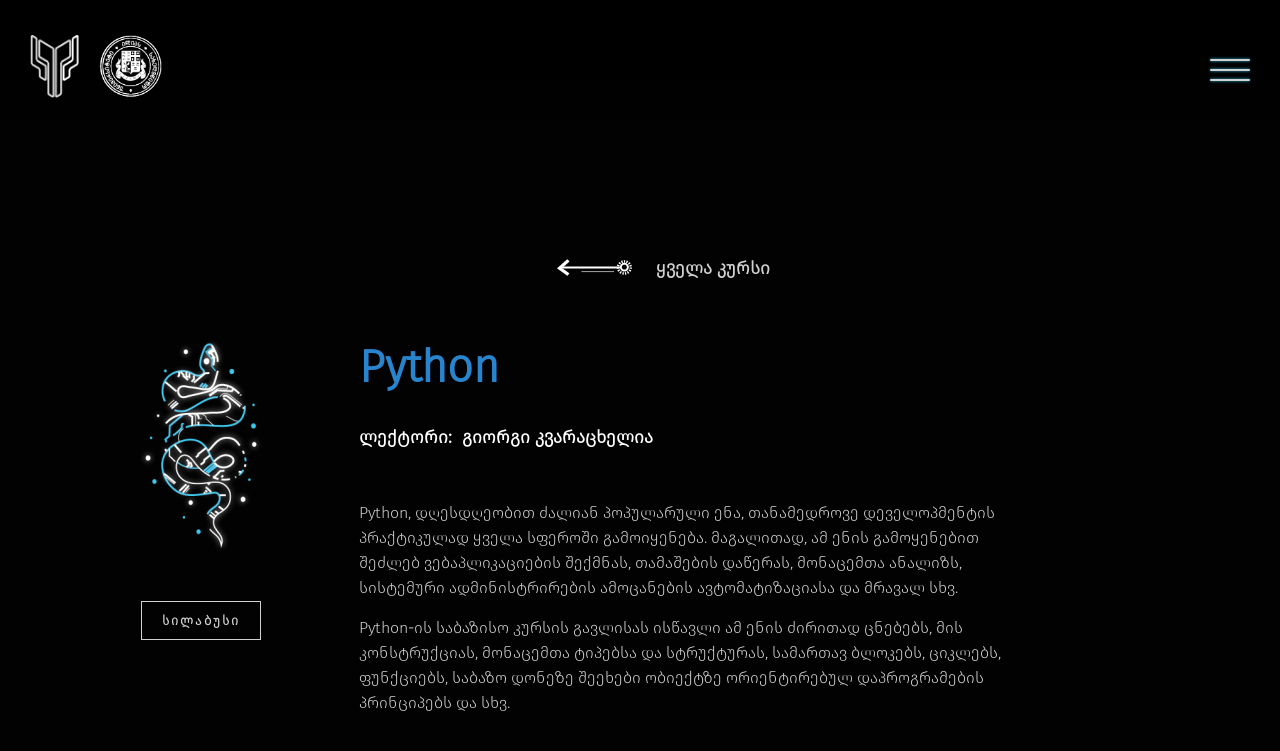

--- FILE ---
content_type: text/html; charset=UTF-8
request_url: https://unilab.iliauni.edu.ge/course-python/
body_size: 34910
content:
<!DOCTYPE html>
<html lang="en-US" prefix="og: https://ogp.me/ns#">
<head>
	<meta charset="UTF-8" />
	<meta name="viewport" content="width=device-width, initial-scale=1" />
	<link rel="profile" href="http://gmpg.org/xfn/11" />
	<link rel="pingback" href="https://unilab.iliauni.edu.ge/xmlrpc.php" />
	<meta name="description" content="Just another WordPress site"/>
<link rel="alternate" hreflang="en-US" href="https://unilab.iliauni.edu.ge/course-python/"/>
	<style>img:is([sizes="auto" i], [sizes^="auto," i]) { contain-intrinsic-size: 3000px 1500px }</style>
	<meta name="format-detection" content="telephone=no">
<meta name="viewport" content="width=device-width, initial-scale=1, maximum-scale=1" />

<!-- Search Engine Optimization by Rank Math - https://rankmath.com/ -->
<title>Python(კურსი) - უნილაბი</title>
<meta name="description" content="ლექტორი:  გიორგი კვარაცხელია"/>
<meta name="robots" content="index, follow, max-snippet:-1, max-video-preview:-1, max-image-preview:large"/>
<link rel="canonical" href="https://unilab.iliauni.edu.ge/course-python/" />
<meta property="og:locale" content="en_US" />
<meta property="og:type" content="article" />
<meta property="og:title" content="Python(კურსი) - უნილაბი" />
<meta property="og:description" content="ლექტორი:  გიორგი კვარაცხელია" />
<meta property="og:url" content="https://unilab.iliauni.edu.ge/course-python/" />
<meta property="og:site_name" content="უნილაბი" />
<meta property="og:updated_time" content="2026-01-16T15:54:44+00:00" />
<meta property="og:image" content="https://unilab.iliauni.edu.ge/wp-content/uploads/elementor/thumbs/python-pd5l93piihjssq38yzdw4vx9iiwdwyyjg4a478zoz0.png" />
<meta property="og:image:secure_url" content="https://unilab.iliauni.edu.ge/wp-content/uploads/elementor/thumbs/python-pd5l93piihjssq38yzdw4vx9iiwdwyyjg4a478zoz0.png" />
<meta property="og:image:alt" content="Python(კურსი)" />
<meta property="article:published_time" content="2021-10-13T20:34:06+00:00" />
<meta property="article:modified_time" content="2026-01-16T15:54:44+00:00" />
<meta name="twitter:card" content="summary_large_image" />
<meta name="twitter:title" content="Python(კურსი) - უნილაბი" />
<meta name="twitter:description" content="ლექტორი:  გიორგი კვარაცხელია" />
<meta name="twitter:image" content="https://unilab.iliauni.edu.ge/wp-content/uploads/elementor/thumbs/python-pd5l93piihjssq38yzdw4vx9iiwdwyyjg4a478zoz0.png" />
<meta name="twitter:label1" content="Time to read" />
<meta name="twitter:data1" content="1 minute" />
<script type="application/ld+json" class="rank-math-schema">{"@context":"https://schema.org","@graph":[{"@type":["Person","Organization"],"@id":"https://unilab.iliauni.edu.ge/#person","name":"\u10e3\u10dc\u10d8\u10da\u10d0\u10d1\u10d8"},{"@type":"WebSite","@id":"https://unilab.iliauni.edu.ge/#website","url":"https://unilab.iliauni.edu.ge","name":"\u10e3\u10dc\u10d8\u10da\u10d0\u10d1\u10d8","publisher":{"@id":"https://unilab.iliauni.edu.ge/#person"},"inLanguage":"en-US"},{"@type":"ImageObject","@id":"https://unilab.iliauni.edu.ge/wp-content/uploads/elementor/thumbs/python-pd5l93piihjssq38yzdw4vx9iiwdwyyjg4a478zoz0.png","url":"https://unilab.iliauni.edu.ge/wp-content/uploads/elementor/thumbs/python-pd5l93piihjssq38yzdw4vx9iiwdwyyjg4a478zoz0.png","width":"200","height":"200","inLanguage":"en-US"},{"@type":"WebPage","@id":"https://unilab.iliauni.edu.ge/course-python/#webpage","url":"https://unilab.iliauni.edu.ge/course-python/","name":"Python(\u10d9\u10e3\u10e0\u10e1\u10d8) - \u10e3\u10dc\u10d8\u10da\u10d0\u10d1\u10d8","datePublished":"2021-10-13T20:34:06+00:00","dateModified":"2026-01-16T15:54:44+00:00","isPartOf":{"@id":"https://unilab.iliauni.edu.ge/#website"},"primaryImageOfPage":{"@id":"https://unilab.iliauni.edu.ge/wp-content/uploads/elementor/thumbs/python-pd5l93piihjssq38yzdw4vx9iiwdwyyjg4a478zoz0.png"},"inLanguage":"en-US"},{"@type":"Person","@id":"https://unilab.iliauni.edu.ge/author/unilab/","name":"unilab","url":"https://unilab.iliauni.edu.ge/author/unilab/","image":{"@type":"ImageObject","@id":"https://secure.gravatar.com/avatar/5db123ba5916989fe258fb2a53351b79?s=96&amp;d=mm&amp;r=g","url":"https://secure.gravatar.com/avatar/5db123ba5916989fe258fb2a53351b79?s=96&amp;d=mm&amp;r=g","caption":"unilab","inLanguage":"en-US"},"sameAs":["https://unilab.iliauni.edu.ge"]},{"@type":"Article","headline":"Python(\u10d9\u10e3\u10e0\u10e1\u10d8) - \u10e3\u10dc\u10d8\u10da\u10d0\u10d1\u10d8","datePublished":"2021-10-13T20:34:06+00:00","dateModified":"2026-01-16T15:54:44+00:00","author":{"@id":"https://unilab.iliauni.edu.ge/author/unilab/","name":"unilab"},"publisher":{"@id":"https://unilab.iliauni.edu.ge/#person"},"description":"\u10da\u10d4\u10e5\u10e2\u10dd\u10e0\u10d8:\u00a0\u00a0\u10d2\u10d8\u10dd\u10e0\u10d2\u10d8 \u10d9\u10d5\u10d0\u10e0\u10d0\u10ea\u10ee\u10d4\u10da\u10d8\u10d0","name":"Python(\u10d9\u10e3\u10e0\u10e1\u10d8) - \u10e3\u10dc\u10d8\u10da\u10d0\u10d1\u10d8","@id":"https://unilab.iliauni.edu.ge/course-python/#richSnippet","isPartOf":{"@id":"https://unilab.iliauni.edu.ge/course-python/#webpage"},"image":{"@id":"https://unilab.iliauni.edu.ge/wp-content/uploads/elementor/thumbs/python-pd5l93piihjssq38yzdw4vx9iiwdwyyjg4a478zoz0.png"},"inLanguage":"en-US","mainEntityOfPage":{"@id":"https://unilab.iliauni.edu.ge/course-python/#webpage"}}]}</script>
<!-- /Rank Math WordPress SEO plugin -->

<link rel='dns-prefetch' href='//fonts.googleapis.com' />
<link rel='dns-prefetch' href='//use.fontawesome.com' />
<link rel='dns-prefetch' href='//www.googletagmanager.com' />
<link rel="alternate" type="application/rss+xml" title="უნილაბი &raquo; Feed" href="https://unilab.iliauni.edu.ge/feed/" />
<link rel="alternate" type="application/rss+xml" title="უნილაბი &raquo; Comments Feed" href="https://unilab.iliauni.edu.ge/comments/feed/" />
<script type="text/javascript">
/* <![CDATA[ */
window._wpemojiSettings = {"baseUrl":"https:\/\/s.w.org\/images\/core\/emoji\/15.0.3\/72x72\/","ext":".png","svgUrl":"https:\/\/s.w.org\/images\/core\/emoji\/15.0.3\/svg\/","svgExt":".svg","source":{"concatemoji":"https:\/\/unilab.iliauni.edu.ge\/wp-includes\/js\/wp-emoji-release.min.js?ver=6.7.2"}};
/*! This file is auto-generated */
!function(i,n){var o,s,e;function c(e){try{var t={supportTests:e,timestamp:(new Date).valueOf()};sessionStorage.setItem(o,JSON.stringify(t))}catch(e){}}function p(e,t,n){e.clearRect(0,0,e.canvas.width,e.canvas.height),e.fillText(t,0,0);var t=new Uint32Array(e.getImageData(0,0,e.canvas.width,e.canvas.height).data),r=(e.clearRect(0,0,e.canvas.width,e.canvas.height),e.fillText(n,0,0),new Uint32Array(e.getImageData(0,0,e.canvas.width,e.canvas.height).data));return t.every(function(e,t){return e===r[t]})}function u(e,t,n){switch(t){case"flag":return n(e,"\ud83c\udff3\ufe0f\u200d\u26a7\ufe0f","\ud83c\udff3\ufe0f\u200b\u26a7\ufe0f")?!1:!n(e,"\ud83c\uddfa\ud83c\uddf3","\ud83c\uddfa\u200b\ud83c\uddf3")&&!n(e,"\ud83c\udff4\udb40\udc67\udb40\udc62\udb40\udc65\udb40\udc6e\udb40\udc67\udb40\udc7f","\ud83c\udff4\u200b\udb40\udc67\u200b\udb40\udc62\u200b\udb40\udc65\u200b\udb40\udc6e\u200b\udb40\udc67\u200b\udb40\udc7f");case"emoji":return!n(e,"\ud83d\udc26\u200d\u2b1b","\ud83d\udc26\u200b\u2b1b")}return!1}function f(e,t,n){var r="undefined"!=typeof WorkerGlobalScope&&self instanceof WorkerGlobalScope?new OffscreenCanvas(300,150):i.createElement("canvas"),a=r.getContext("2d",{willReadFrequently:!0}),o=(a.textBaseline="top",a.font="600 32px Arial",{});return e.forEach(function(e){o[e]=t(a,e,n)}),o}function t(e){var t=i.createElement("script");t.src=e,t.defer=!0,i.head.appendChild(t)}"undefined"!=typeof Promise&&(o="wpEmojiSettingsSupports",s=["flag","emoji"],n.supports={everything:!0,everythingExceptFlag:!0},e=new Promise(function(e){i.addEventListener("DOMContentLoaded",e,{once:!0})}),new Promise(function(t){var n=function(){try{var e=JSON.parse(sessionStorage.getItem(o));if("object"==typeof e&&"number"==typeof e.timestamp&&(new Date).valueOf()<e.timestamp+604800&&"object"==typeof e.supportTests)return e.supportTests}catch(e){}return null}();if(!n){if("undefined"!=typeof Worker&&"undefined"!=typeof OffscreenCanvas&&"undefined"!=typeof URL&&URL.createObjectURL&&"undefined"!=typeof Blob)try{var e="postMessage("+f.toString()+"("+[JSON.stringify(s),u.toString(),p.toString()].join(",")+"));",r=new Blob([e],{type:"text/javascript"}),a=new Worker(URL.createObjectURL(r),{name:"wpTestEmojiSupports"});return void(a.onmessage=function(e){c(n=e.data),a.terminate(),t(n)})}catch(e){}c(n=f(s,u,p))}t(n)}).then(function(e){for(var t in e)n.supports[t]=e[t],n.supports.everything=n.supports.everything&&n.supports[t],"flag"!==t&&(n.supports.everythingExceptFlag=n.supports.everythingExceptFlag&&n.supports[t]);n.supports.everythingExceptFlag=n.supports.everythingExceptFlag&&!n.supports.flag,n.DOMReady=!1,n.readyCallback=function(){n.DOMReady=!0}}).then(function(){return e}).then(function(){var e;n.supports.everything||(n.readyCallback(),(e=n.source||{}).concatemoji?t(e.concatemoji):e.wpemoji&&e.twemoji&&(t(e.twemoji),t(e.wpemoji)))}))}((window,document),window._wpemojiSettings);
/* ]]> */
</script>
<link rel='stylesheet' id='hfe-widgets-style-css' href='https://unilab.iliauni.edu.ge/wp-content/plugins/header-footer-elementor/inc/widgets-css/frontend.css?ver=2.8.1' type='text/css' media='all' />
<style id='wp-emoji-styles-inline-css' type='text/css'>

	img.wp-smiley, img.emoji {
		display: inline !important;
		border: none !important;
		box-shadow: none !important;
		height: 1em !important;
		width: 1em !important;
		margin: 0 0.07em !important;
		vertical-align: -0.1em !important;
		background: none !important;
		padding: 0 !important;
	}
</style>
<style id='google-login-login-button-style-inline-css' type='text/css'>
.wp_google_login{clear:both;margin:40px auto 0}.wp_google_login.hidden{display:none}.wp_google_login__divider{position:relative;text-align:center}.wp_google_login__divider:before{background-color:#e1e2e2;content:"";height:1px;left:0;position:absolute;top:8px;width:100%}.wp_google_login__divider span{background-color:#fff;color:#e1e2e2;font-size:14px;padding-left:8px;padding-right:8px;position:relative;text-transform:uppercase;z-index:2}.wp_google_login__button-container{margin-top:10px}.wp_google_login__button{background-color:#fff;border:solid #ccced0;border-radius:4px;border-width:1px 1px 2px;box-sizing:border-box;color:#3d4145;cursor:pointer;display:block;font-size:14px;font-weight:500;line-height:25px;margin:0;outline:0;overflow:hidden;padding:10px 15px;text-align:center;text-decoration:none;text-overflow:ellipsis;width:100%}.wp_google_login__button:hover{color:#3d4145}.wp_google_login__google-icon{background:url(/wp-content/plugins/login-with-google/assets/build/blocks/login-button/../images/google_light.e4cbcb9b.png) no-repeat 50%;background-size:contain;display:inline-block;height:25px;margin-right:10px;vertical-align:middle;width:25px}

</style>
<style id='font-awesome-svg-styles-default-inline-css' type='text/css'>
.svg-inline--fa {
  display: inline-block;
  height: 1em;
  overflow: visible;
  vertical-align: -.125em;
}
</style>
<link rel='stylesheet' id='font-awesome-svg-styles-css' href='https://unilab.iliauni.edu.ge/wp-content/uploads/font-awesome/v5.15.3/css/svg-with-js.css' type='text/css' media='all' />
<style id='font-awesome-svg-styles-inline-css' type='text/css'>
   .wp-block-font-awesome-icon svg::before,
   .wp-rich-text-font-awesome-icon svg::before {content: unset;}
</style>
<style id='global-styles-inline-css' type='text/css'>
:root{--wp--preset--aspect-ratio--square: 1;--wp--preset--aspect-ratio--4-3: 4/3;--wp--preset--aspect-ratio--3-4: 3/4;--wp--preset--aspect-ratio--3-2: 3/2;--wp--preset--aspect-ratio--2-3: 2/3;--wp--preset--aspect-ratio--16-9: 16/9;--wp--preset--aspect-ratio--9-16: 9/16;--wp--preset--color--black: #000000;--wp--preset--color--cyan-bluish-gray: #abb8c3;--wp--preset--color--white: #ffffff;--wp--preset--color--pale-pink: #f78da7;--wp--preset--color--vivid-red: #cf2e2e;--wp--preset--color--luminous-vivid-orange: #ff6900;--wp--preset--color--luminous-vivid-amber: #fcb900;--wp--preset--color--light-green-cyan: #7bdcb5;--wp--preset--color--vivid-green-cyan: #00d084;--wp--preset--color--pale-cyan-blue: #8ed1fc;--wp--preset--color--vivid-cyan-blue: #0693e3;--wp--preset--color--vivid-purple: #9b51e0;--wp--preset--gradient--vivid-cyan-blue-to-vivid-purple: linear-gradient(135deg,rgba(6,147,227,1) 0%,rgb(155,81,224) 100%);--wp--preset--gradient--light-green-cyan-to-vivid-green-cyan: linear-gradient(135deg,rgb(122,220,180) 0%,rgb(0,208,130) 100%);--wp--preset--gradient--luminous-vivid-amber-to-luminous-vivid-orange: linear-gradient(135deg,rgba(252,185,0,1) 0%,rgba(255,105,0,1) 100%);--wp--preset--gradient--luminous-vivid-orange-to-vivid-red: linear-gradient(135deg,rgba(255,105,0,1) 0%,rgb(207,46,46) 100%);--wp--preset--gradient--very-light-gray-to-cyan-bluish-gray: linear-gradient(135deg,rgb(238,238,238) 0%,rgb(169,184,195) 100%);--wp--preset--gradient--cool-to-warm-spectrum: linear-gradient(135deg,rgb(74,234,220) 0%,rgb(151,120,209) 20%,rgb(207,42,186) 40%,rgb(238,44,130) 60%,rgb(251,105,98) 80%,rgb(254,248,76) 100%);--wp--preset--gradient--blush-light-purple: linear-gradient(135deg,rgb(255,206,236) 0%,rgb(152,150,240) 100%);--wp--preset--gradient--blush-bordeaux: linear-gradient(135deg,rgb(254,205,165) 0%,rgb(254,45,45) 50%,rgb(107,0,62) 100%);--wp--preset--gradient--luminous-dusk: linear-gradient(135deg,rgb(255,203,112) 0%,rgb(199,81,192) 50%,rgb(65,88,208) 100%);--wp--preset--gradient--pale-ocean: linear-gradient(135deg,rgb(255,245,203) 0%,rgb(182,227,212) 50%,rgb(51,167,181) 100%);--wp--preset--gradient--electric-grass: linear-gradient(135deg,rgb(202,248,128) 0%,rgb(113,206,126) 100%);--wp--preset--gradient--midnight: linear-gradient(135deg,rgb(2,3,129) 0%,rgb(40,116,252) 100%);--wp--preset--font-size--small: 13px;--wp--preset--font-size--medium: 20px;--wp--preset--font-size--large: 36px;--wp--preset--font-size--x-large: 42px;--wp--preset--font-family--firagolight: firagolight;--wp--preset--spacing--20: 0.44rem;--wp--preset--spacing--30: 0.67rem;--wp--preset--spacing--40: 1rem;--wp--preset--spacing--50: 1.5rem;--wp--preset--spacing--60: 2.25rem;--wp--preset--spacing--70: 3.38rem;--wp--preset--spacing--80: 5.06rem;--wp--preset--shadow--natural: 6px 6px 9px rgba(0, 0, 0, 0.2);--wp--preset--shadow--deep: 12px 12px 50px rgba(0, 0, 0, 0.4);--wp--preset--shadow--sharp: 6px 6px 0px rgba(0, 0, 0, 0.2);--wp--preset--shadow--outlined: 6px 6px 0px -3px rgba(255, 255, 255, 1), 6px 6px rgba(0, 0, 0, 1);--wp--preset--shadow--crisp: 6px 6px 0px rgba(0, 0, 0, 1);}:where(body) { margin: 0; }.wp-site-blocks > .alignleft { float: left; margin-right: 2em; }.wp-site-blocks > .alignright { float: right; margin-left: 2em; }.wp-site-blocks > .aligncenter { justify-content: center; margin-left: auto; margin-right: auto; }:where(.is-layout-flex){gap: 0.5em;}:where(.is-layout-grid){gap: 0.5em;}.is-layout-flow > .alignleft{float: left;margin-inline-start: 0;margin-inline-end: 2em;}.is-layout-flow > .alignright{float: right;margin-inline-start: 2em;margin-inline-end: 0;}.is-layout-flow > .aligncenter{margin-left: auto !important;margin-right: auto !important;}.is-layout-constrained > .alignleft{float: left;margin-inline-start: 0;margin-inline-end: 2em;}.is-layout-constrained > .alignright{float: right;margin-inline-start: 2em;margin-inline-end: 0;}.is-layout-constrained > .aligncenter{margin-left: auto !important;margin-right: auto !important;}.is-layout-constrained > :where(:not(.alignleft):not(.alignright):not(.alignfull)){margin-left: auto !important;margin-right: auto !important;}body .is-layout-flex{display: flex;}.is-layout-flex{flex-wrap: wrap;align-items: center;}.is-layout-flex > :is(*, div){margin: 0;}body .is-layout-grid{display: grid;}.is-layout-grid > :is(*, div){margin: 0;}body{padding-top: 0px;padding-right: 0px;padding-bottom: 0px;padding-left: 0px;}a:where(:not(.wp-element-button)){text-decoration: underline;}:root :where(.wp-element-button, .wp-block-button__link){background-color: #32373c;border-width: 0;color: #fff;font-family: inherit;font-size: inherit;line-height: inherit;padding: calc(0.667em + 2px) calc(1.333em + 2px);text-decoration: none;}.has-black-color{color: var(--wp--preset--color--black) !important;}.has-cyan-bluish-gray-color{color: var(--wp--preset--color--cyan-bluish-gray) !important;}.has-white-color{color: var(--wp--preset--color--white) !important;}.has-pale-pink-color{color: var(--wp--preset--color--pale-pink) !important;}.has-vivid-red-color{color: var(--wp--preset--color--vivid-red) !important;}.has-luminous-vivid-orange-color{color: var(--wp--preset--color--luminous-vivid-orange) !important;}.has-luminous-vivid-amber-color{color: var(--wp--preset--color--luminous-vivid-amber) !important;}.has-light-green-cyan-color{color: var(--wp--preset--color--light-green-cyan) !important;}.has-vivid-green-cyan-color{color: var(--wp--preset--color--vivid-green-cyan) !important;}.has-pale-cyan-blue-color{color: var(--wp--preset--color--pale-cyan-blue) !important;}.has-vivid-cyan-blue-color{color: var(--wp--preset--color--vivid-cyan-blue) !important;}.has-vivid-purple-color{color: var(--wp--preset--color--vivid-purple) !important;}.has-black-background-color{background-color: var(--wp--preset--color--black) !important;}.has-cyan-bluish-gray-background-color{background-color: var(--wp--preset--color--cyan-bluish-gray) !important;}.has-white-background-color{background-color: var(--wp--preset--color--white) !important;}.has-pale-pink-background-color{background-color: var(--wp--preset--color--pale-pink) !important;}.has-vivid-red-background-color{background-color: var(--wp--preset--color--vivid-red) !important;}.has-luminous-vivid-orange-background-color{background-color: var(--wp--preset--color--luminous-vivid-orange) !important;}.has-luminous-vivid-amber-background-color{background-color: var(--wp--preset--color--luminous-vivid-amber) !important;}.has-light-green-cyan-background-color{background-color: var(--wp--preset--color--light-green-cyan) !important;}.has-vivid-green-cyan-background-color{background-color: var(--wp--preset--color--vivid-green-cyan) !important;}.has-pale-cyan-blue-background-color{background-color: var(--wp--preset--color--pale-cyan-blue) !important;}.has-vivid-cyan-blue-background-color{background-color: var(--wp--preset--color--vivid-cyan-blue) !important;}.has-vivid-purple-background-color{background-color: var(--wp--preset--color--vivid-purple) !important;}.has-black-border-color{border-color: var(--wp--preset--color--black) !important;}.has-cyan-bluish-gray-border-color{border-color: var(--wp--preset--color--cyan-bluish-gray) !important;}.has-white-border-color{border-color: var(--wp--preset--color--white) !important;}.has-pale-pink-border-color{border-color: var(--wp--preset--color--pale-pink) !important;}.has-vivid-red-border-color{border-color: var(--wp--preset--color--vivid-red) !important;}.has-luminous-vivid-orange-border-color{border-color: var(--wp--preset--color--luminous-vivid-orange) !important;}.has-luminous-vivid-amber-border-color{border-color: var(--wp--preset--color--luminous-vivid-amber) !important;}.has-light-green-cyan-border-color{border-color: var(--wp--preset--color--light-green-cyan) !important;}.has-vivid-green-cyan-border-color{border-color: var(--wp--preset--color--vivid-green-cyan) !important;}.has-pale-cyan-blue-border-color{border-color: var(--wp--preset--color--pale-cyan-blue) !important;}.has-vivid-cyan-blue-border-color{border-color: var(--wp--preset--color--vivid-cyan-blue) !important;}.has-vivid-purple-border-color{border-color: var(--wp--preset--color--vivid-purple) !important;}.has-vivid-cyan-blue-to-vivid-purple-gradient-background{background: var(--wp--preset--gradient--vivid-cyan-blue-to-vivid-purple) !important;}.has-light-green-cyan-to-vivid-green-cyan-gradient-background{background: var(--wp--preset--gradient--light-green-cyan-to-vivid-green-cyan) !important;}.has-luminous-vivid-amber-to-luminous-vivid-orange-gradient-background{background: var(--wp--preset--gradient--luminous-vivid-amber-to-luminous-vivid-orange) !important;}.has-luminous-vivid-orange-to-vivid-red-gradient-background{background: var(--wp--preset--gradient--luminous-vivid-orange-to-vivid-red) !important;}.has-very-light-gray-to-cyan-bluish-gray-gradient-background{background: var(--wp--preset--gradient--very-light-gray-to-cyan-bluish-gray) !important;}.has-cool-to-warm-spectrum-gradient-background{background: var(--wp--preset--gradient--cool-to-warm-spectrum) !important;}.has-blush-light-purple-gradient-background{background: var(--wp--preset--gradient--blush-light-purple) !important;}.has-blush-bordeaux-gradient-background{background: var(--wp--preset--gradient--blush-bordeaux) !important;}.has-luminous-dusk-gradient-background{background: var(--wp--preset--gradient--luminous-dusk) !important;}.has-pale-ocean-gradient-background{background: var(--wp--preset--gradient--pale-ocean) !important;}.has-electric-grass-gradient-background{background: var(--wp--preset--gradient--electric-grass) !important;}.has-midnight-gradient-background{background: var(--wp--preset--gradient--midnight) !important;}.has-small-font-size{font-size: var(--wp--preset--font-size--small) !important;}.has-medium-font-size{font-size: var(--wp--preset--font-size--medium) !important;}.has-large-font-size{font-size: var(--wp--preset--font-size--large) !important;}.has-x-large-font-size{font-size: var(--wp--preset--font-size--x-large) !important;}.has-firagolight-font-family{font-family: var(--wp--preset--font-family--firagolight) !important;}
:where(.wp-block-post-template.is-layout-flex){gap: 1.25em;}:where(.wp-block-post-template.is-layout-grid){gap: 1.25em;}
:where(.wp-block-columns.is-layout-flex){gap: 2em;}:where(.wp-block-columns.is-layout-grid){gap: 2em;}
:root :where(.wp-block-pullquote){font-size: 1.5em;line-height: 1.6;}
</style>
<link rel='stylesheet' id='rs-plugin-settings-css' href='https://unilab.iliauni.edu.ge/wp-content/plugins/revslider/public/assets/css/rs6.css?ver=6.3.5' type='text/css' media='all' />
<style id='rs-plugin-settings-inline-css' type='text/css'>
#rs-demo-id {}
</style>
<link rel='stylesheet' id='ce_responsive-css' href='https://unilab.iliauni.edu.ge/wp-content/plugins/simple-embed-code/css/video-container.min.css?ver=2.5.1' type='text/css' media='all' />
<link rel='stylesheet' id='uaf_client_css-css' href='https://unilab.iliauni.edu.ge/wp-content/uploads/useanyfont/uaf.css?ver=1764383162' type='text/css' media='all' />
<link rel='stylesheet' id='hfe-style-css' href='https://unilab.iliauni.edu.ge/wp-content/plugins/header-footer-elementor/assets/css/header-footer-elementor.css?ver=2.8.1' type='text/css' media='all' />
<link rel='stylesheet' id='elementor-icons-css' href='https://unilab.iliauni.edu.ge/wp-content/plugins/elementor/assets/lib/eicons/css/elementor-icons.min.css?ver=5.46.0' type='text/css' media='all' />
<link rel='stylesheet' id='elementor-frontend-css' href='https://unilab.iliauni.edu.ge/wp-content/plugins/elementor/assets/css/frontend.min.css?ver=3.34.2' type='text/css' media='all' />
<link rel='stylesheet' id='elementor-post-25-css' href='https://unilab.iliauni.edu.ge/wp-content/uploads/elementor/css/post-25.css?ver=1769050993' type='text/css' media='all' />
<link rel='stylesheet' id='widget-image-css' href='https://unilab.iliauni.edu.ge/wp-content/plugins/elementor/assets/css/widget-image.min.css?ver=3.34.2' type='text/css' media='all' />
<link rel='stylesheet' id='widget-icon-list-css' href='https://unilab.iliauni.edu.ge/wp-content/plugins/elementor/assets/css/widget-icon-list.min.css?ver=3.34.2' type='text/css' media='all' />
<link rel='stylesheet' id='swiper-css' href='https://unilab.iliauni.edu.ge/wp-content/plugins/elementor/assets/lib/swiper/v8/css/swiper.min.css?ver=8.4.5' type='text/css' media='all' />
<link rel='stylesheet' id='e-swiper-css' href='https://unilab.iliauni.edu.ge/wp-content/plugins/elementor/assets/css/conditionals/e-swiper.min.css?ver=3.34.2' type='text/css' media='all' />
<link rel='stylesheet' id='widget-heading-css' href='https://unilab.iliauni.edu.ge/wp-content/plugins/elementor/assets/css/widget-heading.min.css?ver=3.34.2' type='text/css' media='all' />
<link rel='stylesheet' id='widget-spacer-css' href='https://unilab.iliauni.edu.ge/wp-content/plugins/elementor/assets/css/widget-spacer.min.css?ver=3.34.2' type='text/css' media='all' />
<link rel='stylesheet' id='elementor-post-3312-css' href='https://unilab.iliauni.edu.ge/wp-content/uploads/elementor/css/post-3312.css?ver=1769071436' type='text/css' media='all' />
<link rel='stylesheet' id='elementor-post-3549-css' href='https://unilab.iliauni.edu.ge/wp-content/uploads/elementor/css/post-3549.css?ver=1769050994' type='text/css' media='all' />
<link rel='stylesheet' id='elementor-post-2171-css' href='https://unilab.iliauni.edu.ge/wp-content/uploads/elementor/css/post-2171.css?ver=1769050994' type='text/css' media='all' />
<link rel='stylesheet' id='mfn-base-css' href='https://unilab.iliauni.edu.ge/wp-content/themes/betheme/css/base.css?ver=21.9.8' type='text/css' media='all' />
<link rel='stylesheet' id='mfn-layout-css' href='https://unilab.iliauni.edu.ge/wp-content/themes/betheme/css/layout.css?ver=21.9.8' type='text/css' media='all' />
<link rel='stylesheet' id='mfn-shortcodes-css' href='https://unilab.iliauni.edu.ge/wp-content/themes/betheme/css/shortcodes.css?ver=21.9.8' type='text/css' media='all' />
<link rel='stylesheet' id='mfn-animations-css' href='https://unilab.iliauni.edu.ge/wp-content/themes/betheme/assets/animations/animations.min.css?ver=21.9.8' type='text/css' media='all' />
<link rel='stylesheet' id='mfn-jquery-ui-css' href='https://unilab.iliauni.edu.ge/wp-content/themes/betheme/assets/ui/jquery.ui.all.css?ver=21.9.8' type='text/css' media='all' />
<link rel='stylesheet' id='mfn-jplayer-css' href='https://unilab.iliauni.edu.ge/wp-content/themes/betheme/assets/jplayer/css/jplayer.blue.monday.css?ver=21.9.8' type='text/css' media='all' />
<link rel='stylesheet' id='mfn-responsive-css' href='https://unilab.iliauni.edu.ge/wp-content/themes/betheme/css/responsive.css?ver=21.9.8' type='text/css' media='all' />
<link rel='stylesheet' id='mfn-fonts-css' href='https://fonts.googleapis.com/css?family=Roboto%3A1%2C300%2C400%2C400italic%2C500%2C700%2C700italic%7CLora%3A1%2C300%2C400%2C400italic%2C500%2C700%2C700italic&#038;display=swap&#038;ver=6.7.2' type='text/css' media='all' />
<link rel='stylesheet' id='font-awesome-official-css' href='https://use.fontawesome.com/releases/v5.15.3/css/all.css' type='text/css' media='all' integrity="sha384-SZXxX4whJ79/gErwcOYf+zWLeJdY/qpuqC4cAa9rOGUstPomtqpuNWT9wdPEn2fk" crossorigin="anonymous" />
<link rel='stylesheet' id='hfe-elementor-icons-css' href='https://unilab.iliauni.edu.ge/wp-content/plugins/elementor/assets/lib/eicons/css/elementor-icons.min.css?ver=5.34.0' type='text/css' media='all' />
<link rel='stylesheet' id='hfe-icons-list-css' href='https://unilab.iliauni.edu.ge/wp-content/plugins/elementor/assets/css/widget-icon-list.min.css?ver=3.24.3' type='text/css' media='all' />
<link rel='stylesheet' id='hfe-social-icons-css' href='https://unilab.iliauni.edu.ge/wp-content/plugins/elementor/assets/css/widget-social-icons.min.css?ver=3.24.0' type='text/css' media='all' />
<link rel='stylesheet' id='hfe-social-share-icons-brands-css' href='https://unilab.iliauni.edu.ge/wp-content/plugins/elementor/assets/lib/font-awesome/css/brands.css?ver=5.15.3' type='text/css' media='all' />
<link rel='stylesheet' id='hfe-social-share-icons-fontawesome-css' href='https://unilab.iliauni.edu.ge/wp-content/plugins/elementor/assets/lib/font-awesome/css/fontawesome.css?ver=5.15.3' type='text/css' media='all' />
<link rel='stylesheet' id='hfe-nav-menu-icons-css' href='https://unilab.iliauni.edu.ge/wp-content/plugins/elementor/assets/lib/font-awesome/css/solid.css?ver=5.15.3' type='text/css' media='all' />
<link rel='stylesheet' id='hfe-widget-blockquote-css' href='https://unilab.iliauni.edu.ge/wp-content/plugins/elementor-pro/assets/css/widget-blockquote.min.css?ver=3.25.0' type='text/css' media='all' />
<link rel='stylesheet' id='hfe-mega-menu-css' href='https://unilab.iliauni.edu.ge/wp-content/plugins/elementor-pro/assets/css/widget-mega-menu.min.css?ver=3.26.2' type='text/css' media='all' />
<link rel='stylesheet' id='hfe-nav-menu-widget-css' href='https://unilab.iliauni.edu.ge/wp-content/plugins/elementor-pro/assets/css/widget-nav-menu.min.css?ver=3.26.0' type='text/css' media='all' />
<style id='mfn-dynamic-inline-css' type='text/css'>
html{background-color: #030202;}#Wrapper,#Content{background-color: #030202;}body:not(.template-slider) #Header{min-height: 250px;}body.header-below:not(.template-slider) #Header{padding-top: 250px;}#Footer .widgets_wrapper {padding: 15px 0;}body, button, span.date_label, .timeline_items li h3 span, input[type="submit"], input[type="reset"], input[type="button"],input[type="text"], input[type="password"], input[type="tel"], input[type="email"], textarea, select, .offer_li .title h3 {font-family: "Roboto", Helvetica, Arial, sans-serif;}#menu > ul > li > a, a.action_button, #overlay-menu ul li a {font-family: "Roboto", Helvetica, Arial, sans-serif;}#Subheader .title {font-family: "Lora", Helvetica, Arial, sans-serif;}h1, h2, h3, h4, .text-logo #logo {font-family: "Roboto", Helvetica, Arial, sans-serif;}h5, h6 {font-family: "Roboto", Helvetica, Arial, sans-serif;}blockquote {font-family: "Roboto", Helvetica, Arial, sans-serif;}.chart_box .chart .num, .counter .desc_wrapper .number-wrapper, .how_it_works .image .number,.pricing-box .plan-header .price, .quick_fact .number-wrapper, .woocommerce .product div.entry-summary .price {font-family: "Roboto", Helvetica, Arial, sans-serif;}body {font-size: 14px;line-height: 25px;font-weight: 400;letter-spacing: 0px;}.big {font-size: 16px;line-height: 28px;font-weight: 400;letter-spacing: 0px;}#menu > ul > li > a, a.action_button, #overlay-menu ul li a{font-size: 15px;font-weight: 400;letter-spacing: 0px;}#overlay-menu ul li a{line-height: 22.5px;}#Subheader .title {font-size: 30px;line-height: 35px;font-weight: 400;letter-spacing: 1px;font-style: italic;}h1, .text-logo #logo {font-size: 48px;line-height: 50px;font-weight: 400;letter-spacing: 0px;}h2 {font-size: 30px;line-height: 34px;font-weight: 300;letter-spacing: 0px;}h3 {font-size: 25px;line-height: 29px;font-weight: 300;letter-spacing: 0px;}h4 {font-size: 21px;line-height: 25px;font-weight: 500;letter-spacing: 0px;}h5 {font-size: 15px;line-height: 25px;font-weight: 700;letter-spacing: 0px;}h6 {font-size: 14px;line-height: 25px;font-weight: 400;letter-spacing: 0px;}#Intro .intro-title {font-size: 70px;line-height: 70px;font-weight: 400;letter-spacing: 0px;}@media only screen and (min-width: 768px) and (max-width: 959px){body {font-size: 13px;line-height: 21px;letter-spacing: 0px;}.big {font-size: 14px;line-height: 24px;letter-spacing: 0px;}#menu > ul > li > a, a.action_button, #overlay-menu ul li a {font-size: 13px;letter-spacing: 0px;}#overlay-menu ul li a{line-height: 19.5px;letter-spacing: 0px;}#Subheader .title {font-size: 26px;line-height: 30px;letter-spacing: 1px;}h1, .text-logo #logo {font-size: 41px;line-height: 43px;letter-spacing: 0px;}h2 {font-size: 26px;line-height: 29px;letter-spacing: 0px;}h3 {font-size: 21px;line-height: 25px;letter-spacing: 0px;}h4 {font-size: 18px;line-height: 21px;letter-spacing: 0px;}h5 {font-size: 13px;line-height: 21px;letter-spacing: 0px;}h6 {font-size: 13px;line-height: 21px;letter-spacing: 0px;}#Intro .intro-title {font-size: 60px;line-height: 60px;letter-spacing: 0px;}blockquote { font-size: 15px;}.chart_box .chart .num { font-size: 45px; line-height: 45px; }.counter .desc_wrapper .number-wrapper { font-size: 45px; line-height: 45px;}.counter .desc_wrapper .title { font-size: 14px; line-height: 18px;}.faq .question .title { font-size: 14px; }.fancy_heading .title { font-size: 38px; line-height: 38px; }.offer .offer_li .desc_wrapper .title h3 { font-size: 32px; line-height: 32px; }.offer_thumb_ul li.offer_thumb_li .desc_wrapper .title h3 {font-size: 32px; line-height: 32px; }.pricing-box .plan-header h2 { font-size: 27px; line-height: 27px; }.pricing-box .plan-header .price > span { font-size: 40px; line-height: 40px; }.pricing-box .plan-header .price sup.currency { font-size: 18px; line-height: 18px; }.pricing-box .plan-header .price sup.period { font-size: 14px; line-height: 14px;}.quick_fact .number { font-size: 80px; line-height: 80px;}.trailer_box .desc h2 { font-size: 27px; line-height: 27px; }.widget > h3 { font-size: 17px; line-height: 20px; }}@media only screen and (min-width: 480px) and (max-width: 767px){body {font-size: 13px;line-height: 19px;letter-spacing: 0px;}.big {font-size: 13px;line-height: 21px;letter-spacing: 0px;}#menu > ul > li > a, a.action_button, #overlay-menu ul li a {font-size: 13px;letter-spacing: 0px;}#overlay-menu ul li a{line-height: 19.5px;letter-spacing: 0px;}#Subheader .title {font-size: 23px;line-height: 26px;letter-spacing: 1px;}h1, .text-logo #logo {font-size: 36px;line-height: 38px;letter-spacing: 0px;}h2 {font-size: 23px;line-height: 26px;letter-spacing: 0px;}h3 {font-size: 19px;line-height: 22px;letter-spacing: 0px;}h4 {font-size: 16px;line-height: 19px;letter-spacing: 0px;}h5 {font-size: 13px;line-height: 19px;letter-spacing: 0px;}h6 {font-size: 13px;line-height: 19px;letter-spacing: 0px;}#Intro .intro-title {font-size: 53px;line-height: 53px;letter-spacing: 0px;}blockquote { font-size: 14px;}.chart_box .chart .num { font-size: 40px; line-height: 40px; }.counter .desc_wrapper .number-wrapper { font-size: 40px; line-height: 40px;}.counter .desc_wrapper .title { font-size: 13px; line-height: 16px;}.faq .question .title { font-size: 13px; }.fancy_heading .title { font-size: 34px; line-height: 34px; }.offer .offer_li .desc_wrapper .title h3 { font-size: 28px; line-height: 28px; }.offer_thumb_ul li.offer_thumb_li .desc_wrapper .title h3 {font-size: 28px; line-height: 28px; }.pricing-box .plan-header h2 { font-size: 24px; line-height: 24px; }.pricing-box .plan-header .price > span { font-size: 34px; line-height: 34px; }.pricing-box .plan-header .price sup.currency { font-size: 16px; line-height: 16px; }.pricing-box .plan-header .price sup.period { font-size: 13px; line-height: 13px;}.quick_fact .number { font-size: 70px; line-height: 70px;}.trailer_box .desc h2 { font-size: 24px; line-height: 24px; }.widget > h3 { font-size: 16px; line-height: 19px; }}@media only screen and (max-width: 479px){body {font-size: 13px;line-height: 19px;letter-spacing: 0px;}.big {font-size: 13px;line-height: 19px;letter-spacing: 0px;}#menu > ul > li > a, a.action_button, #overlay-menu ul li a {font-size: 13px;letter-spacing: 0px;}#overlay-menu ul li a{line-height: 19.5px;letter-spacing: 0px;}#Subheader .title {font-size: 18px;line-height: 21px;letter-spacing: 1px;}h1, .text-logo #logo {font-size: 29px;line-height: 30px;letter-spacing: 0px;}h2 {font-size: 18px;line-height: 20px;letter-spacing: 0px;}h3 {font-size: 15px;line-height: 19px;letter-spacing: 0px;}h4 {font-size: 13px;line-height: 19px;letter-spacing: 0px;}h5 {font-size: 13px;line-height: 19px;letter-spacing: 0px;}h6 {font-size: 13px;line-height: 19px;letter-spacing: 0px;}#Intro .intro-title {font-size: 42px;line-height: 42px;letter-spacing: 0px;}blockquote { font-size: 13px;}.chart_box .chart .num { font-size: 35px; line-height: 35px; }.counter .desc_wrapper .number-wrapper { font-size: 35px; line-height: 35px;}.counter .desc_wrapper .title { font-size: 13px; line-height: 26px;}.faq .question .title { font-size: 13px; }.fancy_heading .title { font-size: 30px; line-height: 30px; }.offer .offer_li .desc_wrapper .title h3 { font-size: 26px; line-height: 26px; }.offer_thumb_ul li.offer_thumb_li .desc_wrapper .title h3 {font-size: 26px; line-height: 26px; }.pricing-box .plan-header h2 { font-size: 21px; line-height: 21px; }.pricing-box .plan-header .price > span { font-size: 32px; line-height: 32px; }.pricing-box .plan-header .price sup.currency { font-size: 14px; line-height: 14px; }.pricing-box .plan-header .price sup.period { font-size: 13px; line-height: 13px;}.quick_fact .number { font-size: 60px; line-height: 60px;}.trailer_box .desc h2 { font-size: 21px; line-height: 21px; }.widget > h3 { font-size: 15px; line-height: 18px; }}.with_aside .sidebar.columns {width: 23%;}.with_aside .sections_group {width: 77%;}.aside_both .sidebar.columns {width: 18%;}.aside_both .sidebar.sidebar-1{margin-left: -82%;}.aside_both .sections_group {width: 64%;margin-left: 18%;}@media only screen and (min-width:1240px){#Wrapper, .with_aside .content_wrapper {max-width: 1240px;}.section_wrapper, .container {max-width: 1220px;}.layout-boxed.header-boxed #Top_bar.is-sticky{max-width: 1240px;}}@media only screen and (max-width: 767px){.section_wrapper,.container,.four.columns .widget-area { max-width: 480px !important; }}.button-default .button, .button-flat .button, .button-round .button {background-color: #f7f7f7;color: #747474;}.button-stroke .button {border-color: #f7f7f7;color: #747474;}.button-stroke .button:hover{background-color: #f7f7f7;color: #fff;}.button-default .button_theme, .button-default button,.button-default input[type="button"], .button-default input[type="reset"], .button-default input[type="submit"],.button-flat .button_theme, .button-flat button,.button-flat input[type="button"], .button-flat input[type="reset"], .button-flat input[type="submit"],.button-round .button_theme, .button-round button,.button-round input[type="button"], .button-round input[type="reset"], .button-round input[type="submit"],.woocommerce #respond input#submit,.woocommerce a.button:not(.default),.woocommerce button.button,.woocommerce input.button,.woocommerce #respond input#submit:hover, .woocommerce a.button:hover, .woocommerce button.button:hover, .woocommerce input.button:hover{color: #ffffff;}.button-stroke .button_theme:hover,.button-stroke button:hover, .button-stroke input[type="submit"]:hover, .button-stroke input[type="reset"]:hover, .button-stroke input[type="button"]:hover,.button-stroke .woocommerce #respond input#submit:hover,.button-stroke .woocommerce a.button:not(.default):hover,.button-stroke .woocommerce button.button:hover,.button-stroke.woocommerce input.button:hover {color: #ffffff !important;}.button-stroke .button_theme:hover .button_icon i{color: #ffffff !important;}.button-default .single_add_to_cart_button, .button-flat .single_add_to_cart_button, .button-round .single_add_to_cart_button,.button-default .woocommerce .button:disabled, .button-flat .woocommerce .button:disabled, .button-round .woocommerce .button:disabled,.button-default .woocommerce .button.alt .button-flat .woocommerce .button.alt, .button-round .woocommerce .button.alt,.button-default a.remove, .button-flat a.remove, .button-round a.remove{color: #ffffff!important;}.action_button, .action_button:hover{background-color: #f7f7f7;color: #747474;}.button-stroke a.action_button{border-color: #f7f7f7;}.button-stroke a.action_button:hover{background-color: #f7f7f7!important;}.footer_button{color: #65666C!important;background-color:transparent;box-shadow:none!important;}.footer_button:after{display:none!important;}.button-custom .button,.button-custom .action_button,.button-custom .footer_button,.button-custom button,.button-custom input[type="button"],.button-custom input[type="reset"],.button-custom input[type="submit"],.button-custom .woocommerce #respond input#submit,.button-custom .woocommerce a.button,.button-custom .woocommerce button.button,.button-custom .woocommerce input.button{font-family: Roboto;font-size: 14px;line-height: 14px;font-weight: 400;letter-spacing: 0px;padding: 12px 20px 12px 20px;border-width: 0px;border-radius: 0px;}.button-custom .button{color: #626262;background-color: #dbdddf;border-color: transparent;}.button-custom .button:hover{color: #626262;background-color: #d3d3d3;border-color: transparent;}.button-custom .button_theme,.button-custom button,.button-custom input[type="button"],.button-custom input[type="reset"],.button-custom input[type="submit"],.button-custom .woocommerce #respond input#submit,.button-custom .woocommerce a.button:not(.default),.button-custom .woocommerce button.button,.button-custom .woocommerce input.button{color: #ffffff;background-color: #0095eb;border-color: transparent;}.button-custom .button_theme:hover,.button-custom button:hover,.button-custom input[type="button"]:hover,.button-custom input[type="reset"]:hover,.button-custom input[type="submit"]:hover,.button-custom .woocommerce #respond input#submit:hover,.button-custom .woocommerce a.button:not(.default):hover,.button-custom .woocommerce button.button:hover,.button-custom .woocommerce input.button:hover{color: #ffffff;background-color: #007cc3;border-color: transparent;}.button-custom .action_button{color: #626262;background-color: #dbdddf;border-color: transparent;}.button-custom .action_button:hover{color: #626262;background-color: #d3d3d3;border-color: transparent;}.button-custom .single_add_to_cart_button,.button-custom .woocommerce .button:disabled,.button-custom .woocommerce .button.alt,.button-custom a.remove{line-height: 14px!important;padding: 12px 20px 12px 20px!important;color: #ffffff!important;background-color: #0095eb!important;}.button-custom .single_add_to_cart_button:hover,.button-custom .woocommerce .button:disabled:hover,.button-custom .woocommerce .button.alt:hover,.button-custom a.remove:hover{color: #ffffff!important;background-color: #007cc3!important;}#Top_bar #logo,.header-fixed #Top_bar #logo,.header-plain #Top_bar #logo,.header-transparent #Top_bar #logo {height: 60px;line-height: 60px;padding: 15px 0;}.logo-overflow #Top_bar:not(.is-sticky) .logo {height: 90px;}#Top_bar .menu > li > a {padding: 15px 0;}.menu-highlight:not(.header-creative) #Top_bar .menu > li > a {margin: 20px 0;}.header-plain:not(.menu-highlight) #Top_bar .menu > li > a span:not(.description) {line-height: 90px;}.header-fixed #Top_bar .menu > li > a {padding: 30px 0;}#Top_bar .top_bar_right,.header-plain #Top_bar .top_bar_right {height: 90px;}#Top_bar .top_bar_right_wrapper {top: 25px;}.header-plain #Top_bar a#header_cart,.header-plain #Top_bar a#search_button,.header-plain #Top_bar .wpml-languages {line-height: 90px;}.header-plain #Top_bar a.action_button {line-height: 90px!important;}@media only screen and (max-width: 767px){#Top_bar a.responsive-menu-toggle {top: 40px;}.mobile-header-mini #Top_bar #logo{height:50px!important;line-height:50px!important;margin:5px 0;}}.twentytwenty-before-label::before{content:"Before"}.twentytwenty-after-label::before{content:"After"}#Side_slide{right:-250px;width:250px;}#Side_slide.left{left:-250px;}.blog-teaser li .desc-wrapper .desc{background-position-y:-1px;}@media only screen and ( max-width: 767px ){body:not(.template-slider) #Header{min-height: ;}#Subheader{padding: ;}}@media only screen and (min-width: 1240px){body:not(.header-simple) #Top_bar #menu{display:block!important}.tr-menu #Top_bar #menu{background:none!important}#Top_bar .menu > li > ul.mfn-megamenu{width:984px}#Top_bar .menu > li > ul.mfn-megamenu > li{float:left}#Top_bar .menu > li > ul.mfn-megamenu > li.mfn-megamenu-cols-1{width:100%}#Top_bar .menu > li > ul.mfn-megamenu > li.mfn-megamenu-cols-2{width:50%}#Top_bar .menu > li > ul.mfn-megamenu > li.mfn-megamenu-cols-3{width:33.33%}#Top_bar .menu > li > ul.mfn-megamenu > li.mfn-megamenu-cols-4{width:25%}#Top_bar .menu > li > ul.mfn-megamenu > li.mfn-megamenu-cols-5{width:20%}#Top_bar .menu > li > ul.mfn-megamenu > li.mfn-megamenu-cols-6{width:16.66%}#Top_bar .menu > li > ul.mfn-megamenu > li > ul{display:block!important;position:inherit;left:auto;top:auto;border-width:0 1px 0 0}#Top_bar .menu > li > ul.mfn-megamenu > li:last-child > ul{border:0}#Top_bar .menu > li > ul.mfn-megamenu > li > ul li{width:auto}#Top_bar .menu > li > ul.mfn-megamenu a.mfn-megamenu-title{text-transform:uppercase;font-weight:400;background:none}#Top_bar .menu > li > ul.mfn-megamenu a .menu-arrow{display:none}.menuo-right #Top_bar .menu > li > ul.mfn-megamenu{left:auto;right:0}.menuo-right #Top_bar .menu > li > ul.mfn-megamenu-bg{box-sizing:border-box}#Top_bar .menu > li > ul.mfn-megamenu-bg{padding:20px 166px 20px 20px;background-repeat:no-repeat;background-position:right bottom}.rtl #Top_bar .menu > li > ul.mfn-megamenu-bg{padding-left:166px;padding-right:20px;background-position:left bottom}#Top_bar .menu > li > ul.mfn-megamenu-bg > li{background:none}#Top_bar .menu > li > ul.mfn-megamenu-bg > li a{border:none}#Top_bar .menu > li > ul.mfn-megamenu-bg > li > ul{background:none!important;-webkit-box-shadow:0 0 0 0;-moz-box-shadow:0 0 0 0;box-shadow:0 0 0 0}.mm-vertical #Top_bar .container{position:relative;}.mm-vertical #Top_bar .top_bar_left{position:static;}.mm-vertical #Top_bar .menu > li ul{box-shadow:0 0 0 0 transparent!important;background-image:none;}.mm-vertical #Top_bar .menu > li > ul.mfn-megamenu{width:98%!important;margin:0 1%;padding:20px 0;}.mm-vertical.header-plain #Top_bar .menu > li > ul.mfn-megamenu{width:100%!important;margin:0;}.mm-vertical #Top_bar .menu > li > ul.mfn-megamenu > li{display:table-cell;float:none!important;width:10%;padding:0 15px;border-right:1px solid rgba(0, 0, 0, 0.05);}.mm-vertical #Top_bar .menu > li > ul.mfn-megamenu > li:last-child{border-right-width:0}.mm-vertical #Top_bar .menu > li > ul.mfn-megamenu > li.hide-border{border-right-width:0}.mm-vertical #Top_bar .menu > li > ul.mfn-megamenu > li a{border-bottom-width:0;padding:9px 15px;line-height:120%;}.mm-vertical #Top_bar .menu > li > ul.mfn-megamenu a.mfn-megamenu-title{font-weight:700;}.rtl .mm-vertical #Top_bar .menu > li > ul.mfn-megamenu > li:first-child{border-right-width:0}.rtl .mm-vertical #Top_bar .menu > li > ul.mfn-megamenu > li:last-child{border-right-width:1px}.header-plain:not(.menuo-right) #Header .top_bar_left{width:auto!important}.header-stack.header-center #Top_bar #menu{display:inline-block!important}.header-simple #Top_bar #menu{display:none;height:auto;width:300px;bottom:auto;top:100%;right:1px;position:absolute;margin:0}.header-simple #Header a.responsive-menu-toggle{display:block;right:10px}.header-simple #Top_bar #menu > ul{width:100%;float:left}.header-simple #Top_bar #menu ul li{width:100%;padding-bottom:0;border-right:0;position:relative}.header-simple #Top_bar #menu ul li a{padding:0 20px;margin:0;display:block;height:auto;line-height:normal;border:none}.header-simple #Top_bar #menu ul li a:after{display:none}.header-simple #Top_bar #menu ul li a span{border:none;line-height:44px;display:inline;padding:0}.header-simple #Top_bar #menu ul li.submenu .menu-toggle{display:block;position:absolute;right:0;top:0;width:44px;height:44px;line-height:44px;font-size:30px;font-weight:300;text-align:center;cursor:pointer;color:#444;opacity:0.33;}.header-simple #Top_bar #menu ul li.submenu .menu-toggle:after{content:"+"}.header-simple #Top_bar #menu ul li.hover > .menu-toggle:after{content:"-"}.header-simple #Top_bar #menu ul li.hover a{border-bottom:0}.header-simple #Top_bar #menu ul.mfn-megamenu li .menu-toggle{display:none}.header-simple #Top_bar #menu ul li ul{position:relative!important;left:0!important;top:0;padding:0;margin:0!important;width:auto!important;background-image:none}.header-simple #Top_bar #menu ul li ul li{width:100%!important;display:block;padding:0;}.header-simple #Top_bar #menu ul li ul li a{padding:0 20px 0 30px}.header-simple #Top_bar #menu ul li ul li a .menu-arrow{display:none}.header-simple #Top_bar #menu ul li ul li a span{padding:0}.header-simple #Top_bar #menu ul li ul li a span:after{display:none!important}.header-simple #Top_bar .menu > li > ul.mfn-megamenu a.mfn-megamenu-title{text-transform:uppercase;font-weight:400}.header-simple #Top_bar .menu > li > ul.mfn-megamenu > li > ul{display:block!important;position:inherit;left:auto;top:auto}.header-simple #Top_bar #menu ul li ul li ul{border-left:0!important;padding:0;top:0}.header-simple #Top_bar #menu ul li ul li ul li a{padding:0 20px 0 40px}.rtl.header-simple #Top_bar #menu{left:1px;right:auto}.rtl.header-simple #Top_bar a.responsive-menu-toggle{left:10px;right:auto}.rtl.header-simple #Top_bar #menu ul li.submenu .menu-toggle{left:0;right:auto}.rtl.header-simple #Top_bar #menu ul li ul{left:auto!important;right:0!important}.rtl.header-simple #Top_bar #menu ul li ul li a{padding:0 30px 0 20px}.rtl.header-simple #Top_bar #menu ul li ul li ul li a{padding:0 40px 0 20px}.menu-highlight #Top_bar .menu > li{margin:0 2px}.menu-highlight:not(.header-creative) #Top_bar .menu > li > a{margin:20px 0;padding:0;-webkit-border-radius:5px;border-radius:5px}.menu-highlight #Top_bar .menu > li > a:after{display:none}.menu-highlight #Top_bar .menu > li > a span:not(.description){line-height:50px}.menu-highlight #Top_bar .menu > li > a span.description{display:none}.menu-highlight.header-stack #Top_bar .menu > li > a{margin:10px 0!important}.menu-highlight.header-stack #Top_bar .menu > li > a span:not(.description){line-height:40px}.menu-highlight.header-transparent #Top_bar .menu > li > a{margin:5px 0}.menu-highlight.header-simple #Top_bar #menu ul li,.menu-highlight.header-creative #Top_bar #menu ul li{margin:0}.menu-highlight.header-simple #Top_bar #menu ul li > a,.menu-highlight.header-creative #Top_bar #menu ul li > a{-webkit-border-radius:0;border-radius:0}.menu-highlight:not(.header-fixed):not(.header-simple) #Top_bar.is-sticky .menu > li > a{margin:10px 0!important;padding:5px 0!important}.menu-highlight:not(.header-fixed):not(.header-simple) #Top_bar.is-sticky .menu > li > a span{line-height:30px!important}.header-modern.menu-highlight.menuo-right .menu_wrapper{margin-right:20px}.menu-line-below #Top_bar .menu > li > a:after{top:auto;bottom:-4px}.menu-line-below #Top_bar.is-sticky .menu > li > a:after{top:auto;bottom:-4px}.menu-line-below-80 #Top_bar:not(.is-sticky) .menu > li > a:after{height:4px;left:10%;top:50%;margin-top:20px;width:80%}.menu-line-below-80-1 #Top_bar:not(.is-sticky) .menu > li > a:after{height:1px;left:10%;top:50%;margin-top:20px;width:80%}.menu-link-color #Top_bar .menu > li > a:after{display:none!important}.menu-arrow-top #Top_bar .menu > li > a:after{background:none repeat scroll 0 0 rgba(0,0,0,0)!important;border-color:#ccc transparent transparent;border-style:solid;border-width:7px 7px 0;display:block;height:0;left:50%;margin-left:-7px;top:0!important;width:0}.menu-arrow-top #Top_bar.is-sticky .menu > li > a:after{top:0!important}.menu-arrow-bottom #Top_bar .menu > li > a:after{background:none!important;border-color:transparent transparent #ccc;border-style:solid;border-width:0 7px 7px;display:block;height:0;left:50%;margin-left:-7px;top:auto;bottom:0;width:0}.menu-arrow-bottom #Top_bar.is-sticky .menu > li > a:after{top:auto;bottom:0}.menuo-no-borders #Top_bar .menu > li > a span{border-width:0!important}.menuo-no-borders #Header_creative #Top_bar .menu > li > a span{border-bottom-width:0}.menuo-no-borders.header-plain #Top_bar a#header_cart,.menuo-no-borders.header-plain #Top_bar a#search_button,.menuo-no-borders.header-plain #Top_bar .wpml-languages,.menuo-no-borders.header-plain #Top_bar a.action_button{border-width:0}.menuo-right #Top_bar .menu_wrapper{float:right}.menuo-right.header-stack:not(.header-center) #Top_bar .menu_wrapper{margin-right:150px}body.header-creative{padding-left:50px}body.header-creative.header-open{padding-left:250px}body.error404,body.under-construction,body.template-blank{padding-left:0!important}.header-creative.footer-fixed #Footer,.header-creative.footer-sliding #Footer,.header-creative.footer-stick #Footer.is-sticky{box-sizing:border-box;padding-left:50px;}.header-open.footer-fixed #Footer,.header-open.footer-sliding #Footer,.header-creative.footer-stick #Footer.is-sticky{padding-left:250px;}.header-rtl.header-creative.footer-fixed #Footer,.header-rtl.header-creative.footer-sliding #Footer,.header-rtl.header-creative.footer-stick #Footer.is-sticky{padding-left:0;padding-right:50px;}.header-rtl.header-open.footer-fixed #Footer,.header-rtl.header-open.footer-sliding #Footer,.header-rtl.header-creative.footer-stick #Footer.is-sticky{padding-right:250px;}#Header_creative{background-color:#fff;position:fixed;width:250px;height:100%;left:-200px;top:0;z-index:9002;-webkit-box-shadow:2px 0 4px 2px rgba(0,0,0,.15);box-shadow:2px 0 4px 2px rgba(0,0,0,.15)}#Header_creative .container{width:100%}#Header_creative .creative-wrapper{opacity:0;margin-right:50px}#Header_creative a.creative-menu-toggle{display:block;width:34px;height:34px;line-height:34px;font-size:22px;text-align:center;position:absolute;top:10px;right:8px;border-radius:3px}.admin-bar #Header_creative a.creative-menu-toggle{top:42px}#Header_creative #Top_bar{position:static;width:100%}#Header_creative #Top_bar .top_bar_left{width:100%!important;float:none}#Header_creative #Top_bar .top_bar_right{width:100%!important;float:none;height:auto;margin-bottom:35px;text-align:center;padding:0 20px;top:0;-webkit-box-sizing:border-box;-moz-box-sizing:border-box;box-sizing:border-box}#Header_creative #Top_bar .top_bar_right:before{display:none}#Header_creative #Top_bar .top_bar_right_wrapper{top:0}#Header_creative #Top_bar .logo{float:none;text-align:center;margin:15px 0}#Header_creative #Top_bar #menu{background-color:transparent}#Header_creative #Top_bar .menu_wrapper{float:none;margin:0 0 30px}#Header_creative #Top_bar .menu > li{width:100%;float:none;position:relative}#Header_creative #Top_bar .menu > li > a{padding:0;text-align:center}#Header_creative #Top_bar .menu > li > a:after{display:none}#Header_creative #Top_bar .menu > li > a span{border-right:0;border-bottom-width:1px;line-height:38px}#Header_creative #Top_bar .menu li ul{left:100%;right:auto;top:0;box-shadow:2px 2px 2px 0 rgba(0,0,0,0.03);-webkit-box-shadow:2px 2px 2px 0 rgba(0,0,0,0.03)}#Header_creative #Top_bar .menu > li > ul.mfn-megamenu{margin:0;width:700px!important;}#Header_creative #Top_bar .menu > li > ul.mfn-megamenu > li > ul{left:0}#Header_creative #Top_bar .menu li ul li a{padding-top:9px;padding-bottom:8px}#Header_creative #Top_bar .menu li ul li ul{top:0}#Header_creative #Top_bar .menu > li > a span.description{display:block;font-size:13px;line-height:28px!important;clear:both}#Header_creative #Top_bar .search_wrapper{left:100%;top:auto;bottom:0}#Header_creative #Top_bar a#header_cart{display:inline-block;float:none;top:3px}#Header_creative #Top_bar a#search_button{display:inline-block;float:none;top:3px}#Header_creative #Top_bar .wpml-languages{display:inline-block;float:none;top:0}#Header_creative #Top_bar .wpml-languages.enabled:hover a.active{padding-bottom:11px}#Header_creative #Top_bar .action_button{display:inline-block;float:none;top:16px;margin:0}#Header_creative #Top_bar .banner_wrapper{display:block;text-align:center}#Header_creative #Top_bar .banner_wrapper img{max-width:100%;height:auto;display:inline-block}#Header_creative #Action_bar{display:none;position:absolute;bottom:0;top:auto;clear:both;padding:0 20px;box-sizing:border-box}#Header_creative #Action_bar .contact_details{text-align:center;margin-bottom:20px}#Header_creative #Action_bar .contact_details li{padding:0}#Header_creative #Action_bar .social{float:none;text-align:center;padding:5px 0 15px}#Header_creative #Action_bar .social li{margin-bottom:2px}#Header_creative #Action_bar .social-menu{float:none;text-align:center}#Header_creative #Action_bar .social-menu li{border-color:rgba(0,0,0,.1)}#Header_creative .social li a{color:rgba(0,0,0,.5)}#Header_creative .social li a:hover{color:#000}#Header_creative .creative-social{position:absolute;bottom:10px;right:0;width:50px}#Header_creative .creative-social li{display:block;float:none;width:100%;text-align:center;margin-bottom:5px}.header-creative .fixed-nav.fixed-nav-prev{margin-left:50px}.header-creative.header-open .fixed-nav.fixed-nav-prev{margin-left:250px}.menuo-last #Header_creative #Top_bar .menu li.last ul{top:auto;bottom:0}.header-open #Header_creative{left:0}.header-open #Header_creative .creative-wrapper{opacity:1;margin:0!important;}.header-open #Header_creative .creative-menu-toggle,.header-open #Header_creative .creative-social{display:none}.header-open #Header_creative #Action_bar{display:block}body.header-rtl.header-creative{padding-left:0;padding-right:50px}.header-rtl #Header_creative{left:auto;right:-200px}.header-rtl #Header_creative .creative-wrapper{margin-left:50px;margin-right:0}.header-rtl #Header_creative a.creative-menu-toggle{left:8px;right:auto}.header-rtl #Header_creative .creative-social{left:0;right:auto}.header-rtl #Footer #back_to_top.sticky{right:125px}.header-rtl #popup_contact{right:70px}.header-rtl #Header_creative #Top_bar .menu li ul{left:auto;right:100%}.header-rtl #Header_creative #Top_bar .search_wrapper{left:auto;right:100%;}.header-rtl .fixed-nav.fixed-nav-prev{margin-left:0!important}.header-rtl .fixed-nav.fixed-nav-next{margin-right:50px}body.header-rtl.header-creative.header-open{padding-left:0;padding-right:250px!important}.header-rtl.header-open #Header_creative{left:auto;right:0}.header-rtl.header-open #Footer #back_to_top.sticky{right:325px}.header-rtl.header-open #popup_contact{right:270px}.header-rtl.header-open .fixed-nav.fixed-nav-next{margin-right:250px}#Header_creative.active{left:-1px;}.header-rtl #Header_creative.active{left:auto;right:-1px;}#Header_creative.active .creative-wrapper{opacity:1;margin:0}.header-creative .vc_row[data-vc-full-width]{padding-left:50px}.header-creative.header-open .vc_row[data-vc-full-width]{padding-left:250px}.header-open .vc_parallax .vc_parallax-inner { left:auto; width: calc(100% - 250px); }.header-open.header-rtl .vc_parallax .vc_parallax-inner { left:0; right:auto; }#Header_creative.scroll{height:100%;overflow-y:auto}#Header_creative.scroll:not(.dropdown) .menu li ul{display:none!important}#Header_creative.scroll #Action_bar{position:static}#Header_creative.dropdown{outline:none}#Header_creative.dropdown #Top_bar .menu_wrapper{float:left}#Header_creative.dropdown #Top_bar #menu ul li{position:relative;float:left}#Header_creative.dropdown #Top_bar #menu ul li a:after{display:none}#Header_creative.dropdown #Top_bar #menu ul li a span{line-height:38px;padding:0}#Header_creative.dropdown #Top_bar #menu ul li.submenu .menu-toggle{display:block;position:absolute;right:0;top:0;width:38px;height:38px;line-height:38px;font-size:26px;font-weight:300;text-align:center;cursor:pointer;color:#444;opacity:0.33;}#Header_creative.dropdown #Top_bar #menu ul li.submenu .menu-toggle:after{content:"+"}#Header_creative.dropdown #Top_bar #menu ul li.hover > .menu-toggle:after{content:"-"}#Header_creative.dropdown #Top_bar #menu ul li.hover a{border-bottom:0}#Header_creative.dropdown #Top_bar #menu ul.mfn-megamenu li .menu-toggle{display:none}#Header_creative.dropdown #Top_bar #menu ul li ul{position:relative!important;left:0!important;top:0;padding:0;margin-left:0!important;width:auto!important;background-image:none}#Header_creative.dropdown #Top_bar #menu ul li ul li{width:100%!important}#Header_creative.dropdown #Top_bar #menu ul li ul li a{padding:0 10px;text-align:center}#Header_creative.dropdown #Top_bar #menu ul li ul li a .menu-arrow{display:none}#Header_creative.dropdown #Top_bar #menu ul li ul li a span{padding:0}#Header_creative.dropdown #Top_bar #menu ul li ul li a span:after{display:none!important}#Header_creative.dropdown #Top_bar .menu > li > ul.mfn-megamenu a.mfn-megamenu-title{text-transform:uppercase;font-weight:400}#Header_creative.dropdown #Top_bar .menu > li > ul.mfn-megamenu > li > ul{display:block!important;position:inherit;left:auto;top:auto}#Header_creative.dropdown #Top_bar #menu ul li ul li ul{border-left:0!important;padding:0;top:0}#Header_creative{transition: left .5s ease-in-out, right .5s ease-in-out;}#Header_creative .creative-wrapper{transition: opacity .5s ease-in-out, margin 0s ease-in-out .5s;}#Header_creative.active .creative-wrapper{transition: opacity .5s ease-in-out, margin 0s ease-in-out;}}@media only screen and (min-width: 1240px){#Top_bar.is-sticky{position:fixed!important;width:100%;left:0;top:-60px;height:60px;z-index:701;background:#fff;opacity:.97;-webkit-box-shadow:0 2px 5px 0 rgba(0,0,0,0.1);-moz-box-shadow:0 2px 5px 0 rgba(0,0,0,0.1);box-shadow:0 2px 5px 0 rgba(0,0,0,0.1)}.layout-boxed.header-boxed #Top_bar.is-sticky{max-width:1240px;left:50%;-webkit-transform:translateX(-50%);transform:translateX(-50%)}#Top_bar.is-sticky .top_bar_left,#Top_bar.is-sticky .top_bar_right,#Top_bar.is-sticky .top_bar_right:before{background:none;box-shadow:unset}#Top_bar.is-sticky .top_bar_right{top:-4px;height:auto;}#Top_bar.is-sticky .top_bar_right_wrapper{top:15px}.header-plain #Top_bar.is-sticky .top_bar_right_wrapper{top:0}#Top_bar.is-sticky .logo{width:auto;margin:0 30px 0 20px;padding:0}#Top_bar.is-sticky #logo,#Top_bar.is-sticky .custom-logo-link{padding:5px 0!important;height:50px!important;line-height:50px!important}.logo-no-sticky-padding #Top_bar.is-sticky #logo{height:60px!important;line-height:60px!important}#Top_bar.is-sticky #logo img.logo-main{display:none}#Top_bar.is-sticky #logo img.logo-sticky{display:inline;max-height:35px;width:auto}#Top_bar.is-sticky .menu_wrapper{clear:none}#Top_bar.is-sticky .menu_wrapper .menu > li > a{padding:15px 0}#Top_bar.is-sticky .menu > li > a,#Top_bar.is-sticky .menu > li > a span{line-height:30px}#Top_bar.is-sticky .menu > li > a:after{top:auto;bottom:-4px}#Top_bar.is-sticky .menu > li > a span.description{display:none}#Top_bar.is-sticky .secondary_menu_wrapper,#Top_bar.is-sticky .banner_wrapper{display:none}.header-overlay #Top_bar.is-sticky{display:none}.sticky-dark #Top_bar.is-sticky,.sticky-dark #Top_bar.is-sticky #menu{background:rgba(0,0,0,.8)}.sticky-dark #Top_bar.is-sticky .menu > li:not(.current-menu-item) > a{color:#fff}.sticky-dark #Top_bar.is-sticky .top_bar_right a:not(.action_button){color:rgba(255,255,255,.8)}.sticky-dark #Top_bar.is-sticky .wpml-languages a.active,.sticky-dark #Top_bar.is-sticky .wpml-languages ul.wpml-lang-dropdown{background:rgba(0,0,0,0.1);border-color:rgba(0,0,0,0.1)}.sticky-white #Top_bar.is-sticky,.sticky-white #Top_bar.is-sticky #menu{background:rgba(255,255,255,.8)}.sticky-white #Top_bar.is-sticky .menu > li:not(.current-menu-item) > a{color:#222}.sticky-white #Top_bar.is-sticky .top_bar_right a:not(.action_button){color:rgba(0,0,0,.8)}.sticky-white #Top_bar.is-sticky .wpml-languages a.active,.sticky-white #Top_bar.is-sticky .wpml-languages ul.wpml-lang-dropdown{background:rgba(255,255,255,0.1);border-color:rgba(0,0,0,0.1)}}@media only screen and (min-width: 768px) and (max-width: 1240px){.header_placeholder{height:0!important}}@media only screen and (max-width: 1239px){#Top_bar #menu{display:none;height:auto;width:300px;bottom:auto;top:100%;right:1px;position:absolute;margin:0}#Top_bar a.responsive-menu-toggle{display:block}#Top_bar #menu > ul{width:100%;float:left}#Top_bar #menu ul li{width:100%;padding-bottom:0;border-right:0;position:relative}#Top_bar #menu ul li a{padding:0 25px;margin:0;display:block;height:auto;line-height:normal;border:none}#Top_bar #menu ul li a:after{display:none}#Top_bar #menu ul li a span{border:none;line-height:44px;display:inline;padding:0}#Top_bar #menu ul li a span.description{margin:0 0 0 5px}#Top_bar #menu ul li.submenu .menu-toggle{display:block;position:absolute;right:15px;top:0;width:44px;height:44px;line-height:44px;font-size:30px;font-weight:300;text-align:center;cursor:pointer;color:#444;opacity:0.33;}#Top_bar #menu ul li.submenu .menu-toggle:after{content:"+"}#Top_bar #menu ul li.hover > .menu-toggle:after{content:"-"}#Top_bar #menu ul li.hover a{border-bottom:0}#Top_bar #menu ul li a span:after{display:none!important}#Top_bar #menu ul.mfn-megamenu li .menu-toggle{display:none}#Top_bar #menu ul li ul{position:relative!important;left:0!important;top:0;padding:0;margin-left:0!important;width:auto!important;background-image:none!important;box-shadow:0 0 0 0 transparent!important;-webkit-box-shadow:0 0 0 0 transparent!important}#Top_bar #menu ul li ul li{width:100%!important}#Top_bar #menu ul li ul li a{padding:0 20px 0 35px}#Top_bar #menu ul li ul li a .menu-arrow{display:none}#Top_bar #menu ul li ul li a span{padding:0}#Top_bar #menu ul li ul li a span:after{display:none!important}#Top_bar .menu > li > ul.mfn-megamenu a.mfn-megamenu-title{text-transform:uppercase;font-weight:400}#Top_bar .menu > li > ul.mfn-megamenu > li > ul{display:block!important;position:inherit;left:auto;top:auto}#Top_bar #menu ul li ul li ul{border-left:0!important;padding:0;top:0}#Top_bar #menu ul li ul li ul li a{padding:0 20px 0 45px}.rtl #Top_bar #menu{left:1px;right:auto}.rtl #Top_bar a.responsive-menu-toggle{left:20px;right:auto}.rtl #Top_bar #menu ul li.submenu .menu-toggle{left:15px;right:auto;border-left:none;border-right:1px solid #eee}.rtl #Top_bar #menu ul li ul{left:auto!important;right:0!important}.rtl #Top_bar #menu ul li ul li a{padding:0 30px 0 20px}.rtl #Top_bar #menu ul li ul li ul li a{padding:0 40px 0 20px}.header-stack .menu_wrapper a.responsive-menu-toggle{position:static!important;margin:11px 0!important}.header-stack .menu_wrapper #menu{left:0;right:auto}.rtl.header-stack #Top_bar #menu{left:auto;right:0}.admin-bar #Header_creative{top:32px}.header-creative.layout-boxed{padding-top:85px}.header-creative.layout-full-width #Wrapper{padding-top:60px}#Header_creative{position:fixed;width:100%;left:0!important;top:0;z-index:1001}#Header_creative .creative-wrapper{display:block!important;opacity:1!important}#Header_creative .creative-menu-toggle,#Header_creative .creative-social{display:none!important;opacity:1!important}#Header_creative #Top_bar{position:static;width:100%}#Header_creative #Top_bar #logo,#Header_creative #Top_bar .custom-logo-link{height:50px;line-height:50px;padding:5px 0}#Header_creative #Top_bar #logo img.logo-sticky{max-height:40px!important}#Header_creative #logo img.logo-main{display:none}#Header_creative #logo img.logo-sticky{display:inline-block}.logo-no-sticky-padding #Header_creative #Top_bar #logo{height:60px;line-height:60px;padding:0}.logo-no-sticky-padding #Header_creative #Top_bar #logo img.logo-sticky{max-height:60px!important}#Header_creative #Action_bar{display:none}#Header_creative #Top_bar .top_bar_right{height:60px;top:0}#Header_creative #Top_bar .top_bar_right:before{display:none}#Header_creative #Top_bar .top_bar_right_wrapper{top:0;padding-top:9px}#Header_creative.scroll{overflow:visible!important}}#Header_wrapper, #Intro {background-color: #000119;}#Subheader {background-color: rgba(247,247,247,1);}.header-classic #Action_bar, .header-fixed #Action_bar, .header-plain #Action_bar, .header-split #Action_bar, .header-stack #Action_bar {background-color: #292b33;}#Sliding-top {background-color: #545454;}#Sliding-top a.sliding-top-control {border-right-color: #545454;}#Sliding-top.st-center a.sliding-top-control,#Sliding-top.st-left a.sliding-top-control {border-top-color: #545454;}#Footer {background-color: #bababa;}body, ul.timeline_items, .icon_box a .desc, .icon_box a:hover .desc, .feature_list ul li a, .list_item a, .list_item a:hover,.widget_recent_entries ul li a, .flat_box a, .flat_box a:hover, .story_box .desc, .content_slider.carouselul li a .title,.content_slider.flat.description ul li .desc, .content_slider.flat.description ul li a .desc, .post-nav.minimal a i {color: #d1d1d1;}.post-nav.minimal a svg {fill: #d1d1d1;}.themecolor, .opening_hours .opening_hours_wrapper li span, .fancy_heading_icon .icon_top,.fancy_heading_arrows .icon-right-dir, .fancy_heading_arrows .icon-left-dir, .fancy_heading_line .title,.button-love a.mfn-love, .format-link .post-title .icon-link, .pager-single > span, .pager-single a:hover,.widget_meta ul, .widget_pages ul, .widget_rss ul, .widget_mfn_recent_comments ul li:after, .widget_archive ul,.widget_recent_comments ul li:after, .widget_nav_menu ul, .woocommerce ul.products li.product .price, .shop_slider .shop_slider_ul li .item_wrapper .price,.woocommerce-page ul.products li.product .price, .widget_price_filter .price_label .from, .widget_price_filter .price_label .to,.woocommerce ul.product_list_widget li .quantity .amount, .woocommerce .product div.entry-summary .price, .woocommerce .star-rating span,#Error_404 .error_pic i, .style-simple #Filters .filters_wrapper ul li a:hover, .style-simple #Filters .filters_wrapper ul li.current-cat a,.style-simple .quick_fact .title {color: #0095eb;}.themebg,#comments .commentlist > li .reply a.comment-reply-link,#Filters .filters_wrapper ul li a:hover,#Filters .filters_wrapper ul li.current-cat a,.fixed-nav .arrow,.offer_thumb .slider_pagination a:before,.offer_thumb .slider_pagination a.selected:after,.pager .pages a:hover,.pager .pages a.active,.pager .pages span.page-numbers.current,.pager-single span:after,.portfolio_group.exposure .portfolio-item .desc-inner .line,.Recent_posts ul li .desc:after,.Recent_posts ul li .photo .c,.slider_pagination a.selected,.slider_pagination .slick-active a,.slider_pagination a.selected:after,.slider_pagination .slick-active a:after,.testimonials_slider .slider_images,.testimonials_slider .slider_images a:after,.testimonials_slider .slider_images:before,#Top_bar a#header_cart span,.widget_categories ul,.widget_mfn_menu ul li a:hover,.widget_mfn_menu ul li.current-menu-item:not(.current-menu-ancestor) > a,.widget_mfn_menu ul li.current_page_item:not(.current_page_ancestor) > a,.widget_product_categories ul,.widget_recent_entries ul li:after,.woocommerce-account table.my_account_orders .order-number a,.woocommerce-MyAccount-navigation ul li.is-active a,.style-simple .accordion .question:after,.style-simple .faq .question:after,.style-simple .icon_box .desc_wrapper .title:before,.style-simple #Filters .filters_wrapper ul li a:after,.style-simple .article_box .desc_wrapper p:after,.style-simple .sliding_box .desc_wrapper:after,.style-simple .trailer_box:hover .desc,.tp-bullets.simplebullets.round .bullet.selected,.tp-bullets.simplebullets.round .bullet.selected:after,.tparrows.default,.tp-bullets.tp-thumbs .bullet.selected:after{background-color: #0095eb;}.Latest_news ul li .photo, .Recent_posts.blog_news ul li .photo, .style-simple .opening_hours .opening_hours_wrapper li label,.style-simple .timeline_items li:hover h3, .style-simple .timeline_items li:nth-child(even):hover h3,.style-simple .timeline_items li:hover .desc, .style-simple .timeline_items li:nth-child(even):hover,.style-simple .offer_thumb .slider_pagination a.selected {border-color: #0095eb;}a {color: #0095eb;}a:hover {color: #007cc3;}*::-moz-selection {background-color: #0095eb;color: white;}*::selection {background-color: #0095eb;color: white;}.blockquote p.author span, .counter .desc_wrapper .title, .article_box .desc_wrapper p, .team .desc_wrapper p.subtitle,.pricing-box .plan-header p.subtitle, .pricing-box .plan-header .price sup.period, .chart_box p, .fancy_heading .inside,.fancy_heading_line .slogan, .post-meta, .post-meta a, .post-footer, .post-footer a span.label, .pager .pages a, .button-love a .label,.pager-single a, #comments .commentlist > li .comment-author .says, .fixed-nav .desc .date, .filters_buttons li.label, .Recent_posts ul li a .desc .date,.widget_recent_entries ul li .post-date, .tp_recent_tweets .twitter_time, .widget_price_filter .price_label, .shop-filters .woocommerce-result-count,.woocommerce ul.product_list_widget li .quantity, .widget_shopping_cart ul.product_list_widget li dl, .product_meta .posted_in,.woocommerce .shop_table .product-name .variation > dd, .shipping-calculator-button:after,.shop_slider .shop_slider_ul li .item_wrapper .price del,.testimonials_slider .testimonials_slider_ul li .author span, .testimonials_slider .testimonials_slider_ul li .author span a, .Latest_news ul li .desc_footer,.share-simple-wrapper .icons a {color: #a8a8a8;}h1, h1 a, h1 a:hover, .text-logo #logo { color: #161922; }h2, h2 a, h2 a:hover { color: #161922; }h3, h3 a, h3 a:hover { color: #161922; }h4, h4 a, h4 a:hover, .style-simple .sliding_box .desc_wrapper h4 { color: #161922; }h5, h5 a, h5 a:hover { color: #161922; }h6, h6 a, h6 a:hover,a.content_link .title { color: #161922; }.dropcap, .highlight:not(.highlight_image) {background-color: #0095eb;}.button-default .button_theme, .button-default button,.button-default input[type="button"], .button-default input[type="reset"], .button-default input[type="submit"],.button-flat .button_theme, .button-flat button,.button-flat input[type="button"], .button-flat input[type="reset"], .button-flat input[type="submit"],.button-round .button_theme, .button-round button,.button-round input[type="button"], .button-round input[type="reset"], .button-round input[type="submit"],.woocommerce #respond input#submit,.woocommerce a.button:not(.default),.woocommerce button.button,.woocommerce input.button,.woocommerce #respond input#submit:hover, .woocommerce a.button:not(.default):hover, .woocommerce button.button:hover, .woocommerce input.button:hover{background-color: #0095eb;}.button-stroke .button_theme,.button-stroke .button_theme .button_icon i,.button-stroke button, .button-stroke input[type="submit"], .button-stroke input[type="reset"], .button-stroke input[type="button"],.button-stroke .woocommerce #respond input#submit,.button-stroke .woocommerce a.button:not(.default),.button-stroke .woocommerce button.button,.button-stroke.woocommerce input.button {border-color: #0095eb;color: #0095eb !important;}.button-stroke .button_theme:hover,.button-stroke button:hover, .button-stroke input[type="submit"]:hover, .button-stroke input[type="reset"]:hover, .button-stroke input[type="button"]:hover {background-color: #0095eb;}.button-default .single_add_to_cart_button, .button-flat .single_add_to_cart_button, .button-round .single_add_to_cart_button,.button-default .woocommerce .button:disabled, .button-flat .woocommerce .button:disabled, .button-round .woocommerce .button:disabled,.button-default .woocommerce .button.alt, .button-flat .woocommerce .button.alt, .button-round .woocommerce .button.alt{background-color: #0095eb!important;}.button-stroke .single_add_to_cart_button:hover,.button-stroke #place_order:hover {background-color: #0095eb!important;}a.mfn-link {color: #656B6F;}a.mfn-link-2 span, a:hover.mfn-link-2 span:before, a.hover.mfn-link-2 span:before, a.mfn-link-5 span, a.mfn-link-8:after, a.mfn-link-8:before {background: #0095eb;}a:hover.mfn-link {color: #0095eb;}a.mfn-link-2 span:before, a:hover.mfn-link-4:before, a:hover.mfn-link-4:after, a.hover.mfn-link-4:before, a.hover.mfn-link-4:after, a.mfn-link-5:before, a.mfn-link-7:after, a.mfn-link-7:before {background: #007cc3;}a.mfn-link-6:before {border-bottom-color: #007cc3;}.column_column ul, .column_column ol, .the_content_wrapper:not(.is-elementor) ul, .the_content_wrapper:not(.is-elementor) ol {color: #737E86;}hr.hr_color, .hr_color hr, .hr_dots span {color: #0095eb;background: #0095eb;}.hr_zigzag i {color: #0095eb;}.highlight-left:after,.highlight-right:after {background: #0095eb;}@media only screen and (max-width: 767px) {.highlight-left .wrap:first-child,.highlight-right .wrap:last-child {background: #0095eb;}}#Header .top_bar_left, .header-classic #Top_bar, .header-plain #Top_bar, .header-stack #Top_bar, .header-split #Top_bar,.header-fixed #Top_bar, .header-below #Top_bar, #Header_creative, #Top_bar #menu, .sticky-tb-color #Top_bar.is-sticky {background-color: #ffffff;}#Top_bar .wpml-languages a.active, #Top_bar .wpml-languages ul.wpml-lang-dropdown {background-color: #ffffff;}#Top_bar .top_bar_right:before {background-color: #e3e3e3;}#Header .top_bar_right {background-color: #f5f5f5;}#Top_bar .top_bar_right a:not(.action_button) {color: #333333;}#Top_bar .menu > li > a,#Top_bar #menu ul li.submenu .menu-toggle {color: #d1d1d1;}#Top_bar .menu > li.current-menu-item > a,#Top_bar .menu > li.current_page_item > a,#Top_bar .menu > li.current-menu-parent > a,#Top_bar .menu > li.current-page-parent > a,#Top_bar .menu > li.current-menu-ancestor > a,#Top_bar .menu > li.current-page-ancestor > a,#Top_bar .menu > li.current_page_ancestor > a,#Top_bar .menu > li.hover > a {color: #cc2b33;}#Top_bar .menu > li a:after {background: #cc2b33;}.menuo-arrows #Top_bar .menu > li.submenu > a > span:not(.description)::after {border-top-color: #d1d1d1;}#Top_bar .menu > li.current-menu-item.submenu > a > span:not(.description)::after,#Top_bar .menu > li.current_page_item.submenu > a > span:not(.description)::after,#Top_bar .menu > li.current-menu-parent.submenu > a > span:not(.description)::after,#Top_bar .menu > li.current-page-parent.submenu > a > span:not(.description)::after,#Top_bar .menu > li.current-menu-ancestor.submenu > a > span:not(.description)::after,#Top_bar .menu > li.current-page-ancestor.submenu > a > span:not(.description)::after,#Top_bar .menu > li.current_page_ancestor.submenu > a > span:not(.description)::after,#Top_bar .menu > li.hover.submenu > a > span:not(.description)::after {border-top-color: #cc2b33;}.menu-highlight #Top_bar #menu > ul > li.current-menu-item > a,.menu-highlight #Top_bar #menu > ul > li.current_page_item > a,.menu-highlight #Top_bar #menu > ul > li.current-menu-parent > a,.menu-highlight #Top_bar #menu > ul > li.current-page-parent > a,.menu-highlight #Top_bar #menu > ul > li.current-menu-ancestor > a,.menu-highlight #Top_bar #menu > ul > li.current-page-ancestor > a,.menu-highlight #Top_bar #menu > ul > li.current_page_ancestor > a,.menu-highlight #Top_bar #menu > ul > li.hover > a {background: #F2F2F2;}.menu-arrow-bottom #Top_bar .menu > li > a:after { border-bottom-color: #cc2b33;}.menu-arrow-top #Top_bar .menu > li > a:after {border-top-color: #cc2b33;}.header-plain #Top_bar .menu > li.current-menu-item > a,.header-plain #Top_bar .menu > li.current_page_item > a,.header-plain #Top_bar .menu > li.current-menu-parent > a,.header-plain #Top_bar .menu > li.current-page-parent > a,.header-plain #Top_bar .menu > li.current-menu-ancestor > a,.header-plain #Top_bar .menu > li.current-page-ancestor > a,.header-plain #Top_bar .menu > li.current_page_ancestor > a,.header-plain #Top_bar .menu > li.hover > a,.header-plain #Top_bar a:hover#header_cart,.header-plain #Top_bar a:hover#search_button,.header-plain #Top_bar .wpml-languages:hover,.header-plain #Top_bar .wpml-languages ul.wpml-lang-dropdown {background: #F2F2F2;color: #cc2b33;}.header-plain #Top_bar,.header-plain #Top_bar .menu > li > a span:not(.description),.header-plain #Top_bar a#header_cart,.header-plain #Top_bar a#search_button,.header-plain #Top_bar .wpml-languages,.header-plain #Top_bar .action_button {border-color: #F2F2F2;}#Top_bar .menu > li ul {background-color: #F2F2F2;}#Top_bar .menu > li ul li a {color: #d1d1d1;}#Top_bar .menu > li ul li a:hover,#Top_bar .menu > li ul li.hover > a {color: #2e2e2e;}#Top_bar .search_wrapper {background: #0095eb;}.overlay-menu-toggle {color: #d1d1d1 !important;background: transparent;}#Overlay {background: rgba(0,149,235,0.95);}#overlay-menu ul li a, .header-overlay .overlay-menu-toggle.focus {color: #FFFFFF;}#overlay-menu ul li.current-menu-item > a,#overlay-menu ul li.current_page_item > a,#overlay-menu ul li.current-menu-parent > a,#overlay-menu ul li.current-page-parent > a,#overlay-menu ul li.current-menu-ancestor > a,#overlay-menu ul li.current-page-ancestor > a,#overlay-menu ul li.current_page_ancestor > a {color: #B1DCFB;}#Top_bar .responsive-menu-toggle,#Header_creative .creative-menu-toggle,#Header_creative .responsive-menu-toggle {color: #d1d1d1;background: transparent;}#Side_slide{background-color: #d1d1d1;border-color: #d1d1d1;}#Side_slide,#Side_slide .search-wrapper input.field,#Side_slide a:not(.action_button),#Side_slide #menu ul li.submenu .menu-toggle{color: #1a1b1c;}#Side_slide a:not(.action_button):hover,#Side_slide a.active,#Side_slide #menu ul li.hover > .menu-toggle{color: #2984ce;}#Side_slide #menu ul li.current-menu-item > a,#Side_slide #menu ul li.current_page_item > a,#Side_slide #menu ul li.current-menu-parent > a,#Side_slide #menu ul li.current-page-parent > a,#Side_slide #menu ul li.current-menu-ancestor > a,#Side_slide #menu ul li.current-page-ancestor > a,#Side_slide #menu ul li.current_page_ancestor > a,#Side_slide #menu ul li.hover > a,#Side_slide #menu ul li:hover > a{color: #2984ce;}#Action_bar .contact_details{color: #bbbbbb}#Action_bar .contact_details a{color: #0095eb}#Action_bar .contact_details a:hover{color: #007cc3}#Action_bar .social li a,#Header_creative .social li a,#Action_bar:not(.creative) .social-menu a{color: #bbbbbb}#Action_bar .social li a:hover,#Header_creative .social li a:hover,#Action_bar:not(.creative) .social-menu a:hover{color: #FFFFFF}#Subheader .title{color: #444444;}#Subheader ul.breadcrumbs li, #Subheader ul.breadcrumbs li a{color: rgba(68,68,68,0.6);}#Footer, #Footer .widget_recent_entries ul li a {color: #1a1b1c;}#Footer a {color: #0095eb;}#Footer a:hover {color: #007cc3;}#Footer h1, #Footer h1 a, #Footer h1 a:hover,#Footer h2, #Footer h2 a, #Footer h2 a:hover,#Footer h3, #Footer h3 a, #Footer h3 a:hover,#Footer h4, #Footer h4 a, #Footer h4 a:hover,#Footer h5, #Footer h5 a, #Footer h5 a:hover,#Footer h6, #Footer h6 a, #Footer h6 a:hover {color: #191919;}#Footer .themecolor, #Footer .widget_meta ul, #Footer .widget_pages ul, #Footer .widget_rss ul, #Footer .widget_mfn_recent_comments ul li:after, #Footer .widget_archive ul,#Footer .widget_recent_comments ul li:after, #Footer .widget_nav_menu ul, #Footer .widget_price_filter .price_label .from, #Footer .widget_price_filter .price_label .to,#Footer .star-rating span {color: #ffffff;}#Footer .themebg, #Footer .widget_categories ul, #Footer .Recent_posts ul li .desc:after, #Footer .Recent_posts ul li .photo .c,#Footer .widget_recent_entries ul li:after, #Footer .widget_mfn_menu ul li a:hover, #Footer .widget_product_categories ul {background-color: #ffffff;}#Footer .Recent_posts ul li a .desc .date, #Footer .widget_recent_entries ul li .post-date, #Footer .tp_recent_tweets .twitter_time,#Footer .widget_price_filter .price_label, #Footer .shop-filters .woocommerce-result-count, #Footer ul.product_list_widget li .quantity,#Footer .widget_shopping_cart ul.product_list_widget li dl {color: #a8a8a8;}#Footer .footer_copy .social li a,#Footer .footer_copy .social-menu a{color: #65666C;}#Footer .footer_copy .social li a:hover,#Footer .footer_copy .social-menu a:hover{color: #FFFFFF;}#Footer .footer_copy{border-top-color: rgba(255,255,255,0.1);}#Sliding-top, #Sliding-top .widget_recent_entries ul li a {color: #cccccc;}#Sliding-top a {color: #0095eb;}#Sliding-top a:hover {color: #007cc3;}#Sliding-top h1, #Sliding-top h1 a, #Sliding-top h1 a:hover,#Sliding-top h2, #Sliding-top h2 a, #Sliding-top h2 a:hover,#Sliding-top h3, #Sliding-top h3 a, #Sliding-top h3 a:hover,#Sliding-top h4, #Sliding-top h4 a, #Sliding-top h4 a:hover,#Sliding-top h5, #Sliding-top h5 a, #Sliding-top h5 a:hover,#Sliding-top h6, #Sliding-top h6 a, #Sliding-top h6 a:hover {color: #ffffff;}#Sliding-top .themecolor, #Sliding-top .widget_meta ul, #Sliding-top .widget_pages ul, #Sliding-top .widget_rss ul, #Sliding-top .widget_mfn_recent_comments ul li:after, #Sliding-top .widget_archive ul,#Sliding-top .widget_recent_comments ul li:after, #Sliding-top .widget_nav_menu ul, #Sliding-top .widget_price_filter .price_label .from, #Sliding-top .widget_price_filter .price_label .to,#Sliding-top .star-rating span {color: #0095eb;}#Sliding-top .themebg, #Sliding-top .widget_categories ul, #Sliding-top .Recent_posts ul li .desc:after, #Sliding-top .Recent_posts ul li .photo .c,#Sliding-top .widget_recent_entries ul li:after, #Sliding-top .widget_mfn_menu ul li a:hover, #Sliding-top .widget_product_categories ul {background-color: #0095eb;}#Sliding-top .Recent_posts ul li a .desc .date, #Sliding-top .widget_recent_entries ul li .post-date, #Sliding-top .tp_recent_tweets .twitter_time,#Sliding-top .widget_price_filter .price_label, #Sliding-top .shop-filters .woocommerce-result-count, #Sliding-top ul.product_list_widget li .quantity,#Sliding-top .widget_shopping_cart ul.product_list_widget li dl {color: #a8a8a8;}blockquote, blockquote a, blockquote a:hover {color: #444444;}.image_frame .image_wrapper .image_links,.portfolio_group.masonry-hover .portfolio-item .masonry-hover-wrapper .hover-desc {background: rgba(0,149,235,0.8);}.masonry.tiles .post-item .post-desc-wrapper .post-desc .post-title:after,.masonry.tiles .post-item.no-img,.masonry.tiles .post-item.format-quote,.blog-teaser li .desc-wrapper .desc .post-title:after,.blog-teaser li.no-img,.blog-teaser li.format-quote {background: #0095eb;}.image_frame .image_wrapper .image_links a {color: #ffffff;}.image_frame .image_wrapper .image_links a:hover {background: #ffffff;color: #0095eb;}.image_frame {border-color: #f8f8f8;}.image_frame .image_wrapper .mask::after {background: rgba(255,255,255,0.4);}.sliding_box .desc_wrapper {background: #0095eb;}.sliding_box .desc_wrapper:after {border-bottom-color: #0095eb;}.counter .icon_wrapper i {color: #0095eb;}.quick_fact .number-wrapper {color: #0095eb;}.progress_bars .bars_list li .bar .progress {background-color: #0095eb;}a:hover.icon_bar {color: #0095eb !important;}a.content_link, a:hover.content_link {color: #0095eb;}a.content_link:before {border-bottom-color: #0095eb;}a.content_link:after {border-color: #0095eb;}.get_in_touch, .infobox {background-color: #0095eb;}.google-map-contact-wrapper .get_in_touch:after {border-top-color: #0095eb;}.timeline_items li h3:before,.timeline_items:after,.timeline .post-item:before {border-color: #0095eb;}.how_it_works .image .number {background: #0095eb;}.trailer_box .desc .subtitle,.trailer_box.plain .desc .line {background-color: #0095eb;}.trailer_box.plain .desc .subtitle {color: #0095eb;}.icon_box .icon_wrapper, .icon_box a .icon_wrapper,.style-simple .icon_box:hover .icon_wrapper {color: #0095eb;}.icon_box:hover .icon_wrapper:before,.icon_box a:hover .icon_wrapper:before {background-color: #0095eb;}ul.clients.clients_tiles li .client_wrapper:hover:before {background: #0095eb;}ul.clients.clients_tiles li .client_wrapper:after {border-bottom-color: #0095eb;}.list_item.lists_1 .list_left {background-color: #0095eb;}.list_item .list_left {color: #0095eb;}.feature_list ul li .icon i {color: #0095eb;}.feature_list ul li:hover,.feature_list ul li:hover a {background: #0095eb;}.ui-tabs .ui-tabs-nav li.ui-state-active a,.accordion .question.active .title > .acc-icon-plus,.accordion .question.active .title > .acc-icon-minus,.faq .question.active .title > .acc-icon-plus,.faq .question.active .title,.accordion .question.active .title {color: #0095eb;}.ui-tabs .ui-tabs-nav li.ui-state-active a:after {background: #0095eb;}body.table-hover:not(.woocommerce-page) table tr:hover td {background: #0095eb;}.pricing-box .plan-header .price sup.currency,.pricing-box .plan-header .price > span {color: #0095eb;}.pricing-box .plan-inside ul li .yes {background: #0095eb;}.pricing-box-box.pricing-box-featured {background: #0095eb;}input[type="date"], input[type="email"], input[type="number"], input[type="password"], input[type="search"], input[type="tel"], input[type="text"], input[type="url"],select, textarea, .woocommerce .quantity input.qty,.dark input[type="email"],.dark input[type="password"],.dark input[type="tel"],.dark input[type="text"],.dark select,.dark textarea{color: #626262;background-color: rgba(255,255,255,1);border-color: #EBEBEB;}::-webkit-input-placeholder {color: #929292;}::-moz-placeholder {color: #929292;}:-ms-input-placeholder {color: #929292;}input[type="date"]:focus, input[type="email"]:focus, input[type="number"]:focus, input[type="password"]:focus, input[type="search"]:focus, input[type="tel"]:focus, input[type="text"]:focus, input[type="url"]:focus, select:focus, textarea:focus {color: #1982c2;background-color: rgba(233,245,252,1) !important;border-color: #d5e5ee;}:focus::-webkit-input-placeholder {color: #929292;}:focus::-moz-placeholder {color: #929292;}.woocommerce span.onsale, .shop_slider .shop_slider_ul li .item_wrapper span.onsale {border-top-color: #0095eb !important;}.woocommerce span.onsale i, .shop_slider .shop_slider_ul li .item_wrapper span.onsale i {color: white;}.woocommerce .widget_price_filter .ui-slider .ui-slider-handle {border-color: #0095eb !important;}@media only screen and ( min-width: 768px ){.header-semi #Top_bar:not(.is-sticky) {background-color: rgba(255,255,255,0.8);}}@media only screen and ( max-width: 767px ){#Top_bar{background-color: #ffffff !important;}#Action_bar{background-color: #FFFFFF !important;}#Action_bar .contact_details{color: #222222}#Action_bar .contact_details a{color: #0095eb}#Action_bar .contact_details a:hover{color: #007cc3}#Action_bar .social li a,#Action_bar .social-menu a{color: #bbbbbb!important}#Action_bar .social li a:hover,#Action_bar .social-menu a:hover{color: #777777!important}}
form input.display-none{display:none!important}
</style>
<link rel='stylesheet' id='style-css' href='https://unilab.iliauni.edu.ge/wp-content/themes/betheme-child/style.css?ver=21.9.8' type='text/css' media='all' />
<link rel='stylesheet' id='ecs-styles-css' href='https://unilab.iliauni.edu.ge/wp-content/plugins/ele-custom-skin/assets/css/ecs-style.css?ver=3.1.9' type='text/css' media='all' />
<link rel='stylesheet' id='elementor-post-5013-css' href='https://unilab.iliauni.edu.ge/wp-content/uploads/elementor/css/post-5013.css?ver=1648899147' type='text/css' media='all' />
<link rel='stylesheet' id='font-awesome-official-v4shim-css' href='https://use.fontawesome.com/releases/v5.15.3/css/v4-shims.css' type='text/css' media='all' integrity="sha384-C2B+KlPW+WkR0Ld9loR1x3cXp7asA0iGVodhCoJ4hwrWm/d9qKS59BGisq+2Y0/D" crossorigin="anonymous" />
<style id='font-awesome-official-v4shim-inline-css' type='text/css'>
@font-face {
font-family: "FontAwesome";
font-display: block;
src: url("https://use.fontawesome.com/releases/v5.15.3/webfonts/fa-brands-400.eot"),
		url("https://use.fontawesome.com/releases/v5.15.3/webfonts/fa-brands-400.eot?#iefix") format("embedded-opentype"),
		url("https://use.fontawesome.com/releases/v5.15.3/webfonts/fa-brands-400.woff2") format("woff2"),
		url("https://use.fontawesome.com/releases/v5.15.3/webfonts/fa-brands-400.woff") format("woff"),
		url("https://use.fontawesome.com/releases/v5.15.3/webfonts/fa-brands-400.ttf") format("truetype"),
		url("https://use.fontawesome.com/releases/v5.15.3/webfonts/fa-brands-400.svg#fontawesome") format("svg");
}

@font-face {
font-family: "FontAwesome";
font-display: block;
src: url("https://use.fontawesome.com/releases/v5.15.3/webfonts/fa-solid-900.eot"),
		url("https://use.fontawesome.com/releases/v5.15.3/webfonts/fa-solid-900.eot?#iefix") format("embedded-opentype"),
		url("https://use.fontawesome.com/releases/v5.15.3/webfonts/fa-solid-900.woff2") format("woff2"),
		url("https://use.fontawesome.com/releases/v5.15.3/webfonts/fa-solid-900.woff") format("woff"),
		url("https://use.fontawesome.com/releases/v5.15.3/webfonts/fa-solid-900.ttf") format("truetype"),
		url("https://use.fontawesome.com/releases/v5.15.3/webfonts/fa-solid-900.svg#fontawesome") format("svg");
}

@font-face {
font-family: "FontAwesome";
font-display: block;
src: url("https://use.fontawesome.com/releases/v5.15.3/webfonts/fa-regular-400.eot"),
		url("https://use.fontawesome.com/releases/v5.15.3/webfonts/fa-regular-400.eot?#iefix") format("embedded-opentype"),
		url("https://use.fontawesome.com/releases/v5.15.3/webfonts/fa-regular-400.woff2") format("woff2"),
		url("https://use.fontawesome.com/releases/v5.15.3/webfonts/fa-regular-400.woff") format("woff"),
		url("https://use.fontawesome.com/releases/v5.15.3/webfonts/fa-regular-400.ttf") format("truetype"),
		url("https://use.fontawesome.com/releases/v5.15.3/webfonts/fa-regular-400.svg#fontawesome") format("svg");
unicode-range: U+F004-F005,U+F007,U+F017,U+F022,U+F024,U+F02E,U+F03E,U+F044,U+F057-F059,U+F06E,U+F070,U+F075,U+F07B-F07C,U+F080,U+F086,U+F089,U+F094,U+F09D,U+F0A0,U+F0A4-F0A7,U+F0C5,U+F0C7-F0C8,U+F0E0,U+F0EB,U+F0F3,U+F0F8,U+F0FE,U+F111,U+F118-F11A,U+F11C,U+F133,U+F144,U+F146,U+F14A,U+F14D-F14E,U+F150-F152,U+F15B-F15C,U+F164-F165,U+F185-F186,U+F191-F192,U+F1AD,U+F1C1-F1C9,U+F1CD,U+F1D8,U+F1E3,U+F1EA,U+F1F6,U+F1F9,U+F20A,U+F247-F249,U+F24D,U+F254-F25B,U+F25D,U+F267,U+F271-F274,U+F279,U+F28B,U+F28D,U+F2B5-F2B6,U+F2B9,U+F2BB,U+F2BD,U+F2C1-F2C2,U+F2D0,U+F2D2,U+F2DC,U+F2ED,U+F328,U+F358-F35B,U+F3A5,U+F3D1,U+F410,U+F4AD;
}
</style>
<link rel='stylesheet' id='elementor-gf-local-roboto-css' href='https://unilab.iliauni.edu.ge/wp-content/uploads/elementor/google-fonts/css/roboto.css?ver=1742222475' type='text/css' media='all' />
<link rel='stylesheet' id='elementor-gf-local-robotoslab-css' href='https://unilab.iliauni.edu.ge/wp-content/uploads/elementor/google-fonts/css/robotoslab.css?ver=1742222500' type='text/css' media='all' />
<link rel='stylesheet' id='elementor-icons-shared-0-css' href='https://unilab.iliauni.edu.ge/wp-content/plugins/elementor/assets/lib/font-awesome/css/fontawesome.min.css?ver=5.15.3' type='text/css' media='all' />
<link rel='stylesheet' id='elementor-icons-fa-solid-css' href='https://unilab.iliauni.edu.ge/wp-content/plugins/elementor/assets/lib/font-awesome/css/solid.min.css?ver=5.15.3' type='text/css' media='all' />
<script type="text/javascript" src="https://unilab.iliauni.edu.ge/wp-includes/js/jquery/jquery.min.js?ver=3.7.1" id="jquery-core-js"></script>
<script type="text/javascript" src="https://unilab.iliauni.edu.ge/wp-includes/js/jquery/jquery-migrate.min.js?ver=3.4.1" id="jquery-migrate-js"></script>
<script type="text/javascript" id="jquery-js-after">
/* <![CDATA[ */
!function($){"use strict";$(document).ready(function(){$(this).scrollTop()>100&&$(".hfe-scroll-to-top-wrap").removeClass("hfe-scroll-to-top-hide"),$(window).scroll(function(){$(this).scrollTop()<100?$(".hfe-scroll-to-top-wrap").fadeOut(300):$(".hfe-scroll-to-top-wrap").fadeIn(300)}),$(".hfe-scroll-to-top-wrap").on("click",function(){$("html, body").animate({scrollTop:0},300);return!1})})}(jQuery);
!function($){'use strict';$(document).ready(function(){var bar=$('.hfe-reading-progress-bar');if(!bar.length)return;$(window).on('scroll',function(){var s=$(window).scrollTop(),d=$(document).height()-$(window).height(),p=d? s/d*100:0;bar.css('width',p+'%')});});}(jQuery);
/* ]]> */
</script>
<script type="text/javascript" src="https://unilab.iliauni.edu.ge/wp-content/plugins/revslider/public/assets/js/rbtools.min.js?ver=6.3.5" id="tp-tools-js"></script>
<script type="text/javascript" src="https://unilab.iliauni.edu.ge/wp-content/plugins/revslider/public/assets/js/rs6.min.js?ver=6.3.5" id="revmin-js"></script>
<script type="text/javascript" id="ecs_ajax_load-js-extra">
/* <![CDATA[ */
var ecs_ajax_params = {"ajaxurl":"https:\/\/unilab.iliauni.edu.ge\/wp-admin\/admin-ajax.php","posts":"{\"page\":0,\"pagename\":\"course-python\",\"error\":\"\",\"m\":\"\",\"p\":0,\"post_parent\":\"\",\"subpost\":\"\",\"subpost_id\":\"\",\"attachment\":\"\",\"attachment_id\":0,\"name\":\"course-python\",\"page_id\":0,\"second\":\"\",\"minute\":\"\",\"hour\":\"\",\"day\":0,\"monthnum\":0,\"year\":0,\"w\":0,\"category_name\":\"\",\"tag\":\"\",\"cat\":\"\",\"tag_id\":\"\",\"author\":\"\",\"author_name\":\"\",\"feed\":\"\",\"tb\":\"\",\"paged\":0,\"meta_key\":\"\",\"meta_value\":\"\",\"preview\":\"\",\"s\":\"\",\"sentence\":\"\",\"title\":\"\",\"fields\":\"\",\"menu_order\":\"\",\"embed\":\"\",\"category__in\":[],\"category__not_in\":[],\"category__and\":[],\"post__in\":[],\"post__not_in\":[],\"post_name__in\":[],\"tag__in\":[],\"tag__not_in\":[],\"tag__and\":[],\"tag_slug__in\":[],\"tag_slug__and\":[],\"post_parent__in\":[],\"post_parent__not_in\":[],\"author__in\":[],\"author__not_in\":[],\"search_columns\":[],\"ignore_sticky_posts\":false,\"suppress_filters\":false,\"cache_results\":true,\"update_post_term_cache\":true,\"update_menu_item_cache\":false,\"lazy_load_term_meta\":true,\"update_post_meta_cache\":true,\"post_type\":\"\",\"posts_per_page\":9,\"nopaging\":false,\"comments_per_page\":\"50\",\"no_found_rows\":false,\"order\":\"DESC\"}"};
/* ]]> */
</script>
<script type="text/javascript" src="https://unilab.iliauni.edu.ge/wp-content/plugins/ele-custom-skin/assets/js/ecs_ajax_pagination.js?ver=3.1.9" id="ecs_ajax_load-js"></script>
<script type="text/javascript" src="https://unilab.iliauni.edu.ge/wp-content/plugins/ele-custom-skin/assets/js/ecs.js?ver=3.1.9" id="ecs-script-js"></script>
<link rel="https://api.w.org/" href="https://unilab.iliauni.edu.ge/wp-json/" /><link rel="alternate" title="JSON" type="application/json" href="https://unilab.iliauni.edu.ge/wp-json/wp/v2/pages/3312" /><link rel="EditURI" type="application/rsd+xml" title="RSD" href="https://unilab.iliauni.edu.ge/xmlrpc.php?rsd" />
<meta name="generator" content="WordPress 6.7.2" />
<link rel='shortlink' href='https://unilab.iliauni.edu.ge/?p=3312' />
<link rel="alternate" title="oEmbed (JSON)" type="application/json+oembed" href="https://unilab.iliauni.edu.ge/wp-json/oembed/1.0/embed?url=https%3A%2F%2Funilab.iliauni.edu.ge%2Fcourse-python%2F" />
<link rel="alternate" title="oEmbed (XML)" type="text/xml+oembed" href="https://unilab.iliauni.edu.ge/wp-json/oembed/1.0/embed?url=https%3A%2F%2Funilab.iliauni.edu.ge%2Fcourse-python%2F&#038;format=xml" />
<meta name="generator" content="Site Kit by Google 1.170.0" /><link href="https://free.bboxtype.com/embedfonts/?family=FiraGO:200" rel="stylesheet">
<meta name="google-site-verification" content="VClMxKTW3-vU0oz5BDx3jQwITjEvyKy81pmyw_mW_hA" />

<!-- Global site tag (gtag.js) - Google Analytics -->
<script async src="https://www.googletagmanager.com/gtag/js?id=G-4HVD7CEEEL"></script>
<script>
  window.dataLayer = window.dataLayer || [];
  function gtag(){dataLayer.push(arguments);}
  gtag('js', new Date());

  gtag('config', 'G-4HVD7CEEEL');
</script><meta name="generator" content="Elementor 3.34.2; features: additional_custom_breakpoints; settings: css_print_method-external, google_font-enabled, font_display-auto">
<!-- Global site tag (gtag.js) - Google Analytics -->
<script async src="https://www.googletagmanager.com/gtag/js?id=G-4HVD7CEEEL"></script>
<script>
  window.dataLayer = window.dataLayer || [];
  function gtag(){dataLayer.push(arguments);}
  gtag('js', new Date());

  gtag('config', 'G-4HVD7CEEEL');
</script>
			<style>
				.e-con.e-parent:nth-of-type(n+4):not(.e-lazyloaded):not(.e-no-lazyload),
				.e-con.e-parent:nth-of-type(n+4):not(.e-lazyloaded):not(.e-no-lazyload) * {
					background-image: none !important;
				}
				@media screen and (max-height: 1024px) {
					.e-con.e-parent:nth-of-type(n+3):not(.e-lazyloaded):not(.e-no-lazyload),
					.e-con.e-parent:nth-of-type(n+3):not(.e-lazyloaded):not(.e-no-lazyload) * {
						background-image: none !important;
					}
				}
				@media screen and (max-height: 640px) {
					.e-con.e-parent:nth-of-type(n+2):not(.e-lazyloaded):not(.e-no-lazyload),
					.e-con.e-parent:nth-of-type(n+2):not(.e-lazyloaded):not(.e-no-lazyload) * {
						background-image: none !important;
					}
				}
			</style>
			<meta name="generator" content="Powered by Slider Revolution 6.3.5 - responsive, Mobile-Friendly Slider Plugin for WordPress with comfortable drag and drop interface." />
<style class='wp-fonts-local' type='text/css'>
@font-face{font-family:firagolight;font-style:normal;font-weight:400;font-display:fallback;src:url('https://unilab.iliauni.edu.ge/wp-content/uploads/useanyfont/1107firagolight.woff2') format('woff2');}
</style>
<link rel="icon" href="https://unilab.iliauni.edu.ge/wp-content/uploads/2021/10/cropped-246645192_164089009263799_3436148290859327616_n-32x32.png" sizes="32x32" />
<link rel="icon" href="https://unilab.iliauni.edu.ge/wp-content/uploads/2021/10/cropped-246645192_164089009263799_3436148290859327616_n-192x192.png" sizes="192x192" />
<link rel="apple-touch-icon" href="https://unilab.iliauni.edu.ge/wp-content/uploads/2021/10/cropped-246645192_164089009263799_3436148290859327616_n-180x180.png" />
<meta name="msapplication-TileImage" content="https://unilab.iliauni.edu.ge/wp-content/uploads/2021/10/cropped-246645192_164089009263799_3436148290859327616_n-270x270.png" />
<script type="text/javascript">function setREVStartSize(e){
			//window.requestAnimationFrame(function() {				 
				window.RSIW = window.RSIW===undefined ? window.innerWidth : window.RSIW;	
				window.RSIH = window.RSIH===undefined ? window.innerHeight : window.RSIH;	
				try {								
					var pw = document.getElementById(e.c).parentNode.offsetWidth,
						newh;
					pw = pw===0 || isNaN(pw) ? window.RSIW : pw;
					e.tabw = e.tabw===undefined ? 0 : parseInt(e.tabw);
					e.thumbw = e.thumbw===undefined ? 0 : parseInt(e.thumbw);
					e.tabh = e.tabh===undefined ? 0 : parseInt(e.tabh);
					e.thumbh = e.thumbh===undefined ? 0 : parseInt(e.thumbh);
					e.tabhide = e.tabhide===undefined ? 0 : parseInt(e.tabhide);
					e.thumbhide = e.thumbhide===undefined ? 0 : parseInt(e.thumbhide);
					e.mh = e.mh===undefined || e.mh=="" || e.mh==="auto" ? 0 : parseInt(e.mh,0);		
					if(e.layout==="fullscreen" || e.l==="fullscreen") 						
						newh = Math.max(e.mh,window.RSIH);					
					else{					
						e.gw = Array.isArray(e.gw) ? e.gw : [e.gw];
						for (var i in e.rl) if (e.gw[i]===undefined || e.gw[i]===0) e.gw[i] = e.gw[i-1];					
						e.gh = e.el===undefined || e.el==="" || (Array.isArray(e.el) && e.el.length==0)? e.gh : e.el;
						e.gh = Array.isArray(e.gh) ? e.gh : [e.gh];
						for (var i in e.rl) if (e.gh[i]===undefined || e.gh[i]===0) e.gh[i] = e.gh[i-1];
											
						var nl = new Array(e.rl.length),
							ix = 0,						
							sl;					
						e.tabw = e.tabhide>=pw ? 0 : e.tabw;
						e.thumbw = e.thumbhide>=pw ? 0 : e.thumbw;
						e.tabh = e.tabhide>=pw ? 0 : e.tabh;
						e.thumbh = e.thumbhide>=pw ? 0 : e.thumbh;					
						for (var i in e.rl) nl[i] = e.rl[i]<window.RSIW ? 0 : e.rl[i];
						sl = nl[0];									
						for (var i in nl) if (sl>nl[i] && nl[i]>0) { sl = nl[i]; ix=i;}															
						var m = pw>(e.gw[ix]+e.tabw+e.thumbw) ? 1 : (pw-(e.tabw+e.thumbw)) / (e.gw[ix]);					
						newh =  (e.gh[ix] * m) + (e.tabh + e.thumbh);
					}				
					if(window.rs_init_css===undefined) window.rs_init_css = document.head.appendChild(document.createElement("style"));					
					document.getElementById(e.c).height = newh+"px";
					window.rs_init_css.innerHTML += "#"+e.c+"_wrapper { height: "+newh+"px }";				
				} catch(e){
					console.log("Failure at Presize of Slider:" + e)
				}					   
			//});
		  };</script>
		<style type="text/css" id="wp-custom-css">
			/* body bg color: #f7f7f7 */


body{
	overflow: hidden!important;
}

/* width */
::-webkit-scrollbar {
  width: 10px;
}

/* Track */
::-webkit-scrollbar-track {
  background: #D1D1D1;
}

/* Handle */
::-webkit-scrollbar-thumb {
  background: #1A1B1C;
}

/* Handle on hover */
::-webkit-scrollbar-thumb:hover {
  background: #1A1B1C;
}

/* QUIZ */

/* .section.section-post-comments {
    display: none;
} */

/* .section_wrapper.clearfix {
    display: none;
} */



.question-media {
    max-width: 400px;
	margin: auto;
}


/* @media only screen and (min-width: 1240px)
.section_wrapper, .container {
    max-width: 889px;
}
 */
.uvq-quiz-container .question-answers ul{
	border: none!important;
}

.uvq-quiz-container .question-answers ul li{
	border: none!important;
	background-color: transparent!important;
	
}

ul.list-unstyled.list-inline.clearfix.before-vote {
    max-width: 500px;
    margin: auto;
}

ul.list-unstyled.list-inline.clearfix.before-vote {
    display: flex;
    padding: 40px 0;
}





/* SUBSCRIBTION */
.conv_state_desktop #conv164611 .conv_id_text .conv-text-h{
	font-family: 'firagolight'!important;
}



.conv-widget.conv_type_inline .conv-ref{
	display: none!important;
}







/* button 1 */
@-webkit-keyframes intermittente {
  75% {
    opacity: 0.7;
  }
}
@keyframes intermittente {
  75% {
    opacity: 0.7;
  }
}

.btn {
  display: inline-block;
  margin-bottom: 0;
  vertical-align: middle;
  touch-action: manipulation;
  cursor: pointer;
  border: 1px solid #d1d1d1;
  white-space: nowrap;
  outline: none;
  color: #D1D1D1;
  font-size: 16px;
  line-height: 24px;
 
  text-transform: uppercase;
  text-align: center;
  letter-spacing: 2px;
  font-weight: 300;
  width: auto;
  white-space: pre-wrap;
  padding: 10px 30px;
  transition: all 100ms ease;
  -webkit-appearance: none;
  -webkit-border-radius: 0;
}

@media (min-width: 480px) {
  .btn {
    width: auto;
  }
}
.btn:hover {
	color: #D1D1D1;
  -webkit-animation: intermittente 0.01s infinite alternate;
          animation: intermittente 0.01s infinite alternate;
 box-shadow: 0px 0px 35px rgba(209, 209, 209, 0.3), 0 0 11px rgba(209, 209, 209, 0.3), 0 0 2px rgba(209, 209, 209, 0.3), 0 0 1px rgba(209, 209, 209, 0.3), 0 0px 17px rgba(209, 209, 209, 0.3), inset 0px 0 17px rgba(209, 209, 209, 0.3), inset 0px 0 30px rgba(209, 209, 209, 0.3);
}
.btnholder{
	width: 100%;
	display: flex;
	justify-content: center;
}
.btnmiddle {
  display: inline-block;
  margin: 0 auto!important;
  vertical-align: middle;
  touch-action: manipulation;
  cursor: pointer;
  border: 1px solid #d1d1d1;
  white-space: nowrap;
  outline: none;
  color: #D1D1D1;
  font-size: 16px;
  line-height: 24px;
 
  text-transform: uppercase;
  text-align: center;
  letter-spacing: 2px;
  font-weight: 300;
  width: auto;
  white-space: pre-wrap;
  padding: 10px 30px;
  transition: all 100ms ease;
  -webkit-appearance: none;
  -webkit-border-radius: 0;
}

@media (min-width: 480px) {
  .btn {
    width: auto;
  }
}
.btnmiddle:hover {
	color: #D1D1D1;
  -webkit-animation: intermittente 0.01s infinite alternate;
          animation: intermittente 0.01s infinite alternate;
 box-shadow: 0px 0px 35px rgba(209, 209, 209, 0.3), 0 0 11px rgba(209, 209, 209, 0.3), 0 0 2px rgba(209, 209, 209, 0.3), 0 0 1px rgba(209, 209, 209, 0.3), 0 0px 17px rgba(209, 209, 209, 0.3), inset 0px 0 17px rgba(209, 209, 209, 0.3), inset 0px 0 30px rgba(209, 209, 209, 0.3);
}

/* white flicker button larger */
.btnwhite{
	display: block;
  margin: 0 auto;
  vertical-align: middle;
  touch-action: manipulation;
  cursor: pointer;
  border: 1px solid #d1d1d1;
  white-space: nowrap;
  outline: none;
  color: #D1D1D1;
  font-size: 16px;
  line-height: 24px;
 
  text-transform: uppercase;
  text-align: center;
  letter-spacing: 2px;
  font-weight: 300;
  width: 150px;
  white-space: pre-wrap;
  padding: 10px 30px;
  transition: all 100ms ease;
  -webkit-appearance: none;
  -webkit-border-radius: 0;
}
.btnwhite:hover{
	color: #D1D1D1;
  -webkit-animation: intermittente 0.01s infinite alternate;
          animation: intermittente 0.01s infinite alternate;
  box-shadow: 0px 0px 35px rgba(209, 209, 209, 0.3), 0 0 11px rgba(209, 209, 209, 0.3), 0 0 2px rgba(209, 209, 209, 0.3), 0 0 1px rgba(209, 209, 209, 0.3), 0 0px 17px rgba(209, 209, 209, 0.3), inset 0px 0 17px rgba(209, 209, 209, 0.3), inset 0px 0 30px rgba(209, 209, 209, 0.3);
}

/* white flicker button smaller */
.btnwhites{
	display: block;
  margin: 0 auto;
  vertical-align: middle;
  touch-action: manipulation;
  cursor: pointer;
  border: 1px solid #d1d1d1;
  white-space: nowrap;
  outline: none;
  color: #D1D1D1;
  font-size: 13px;
  line-height: 21px;
 
  text-transform: uppercase;
  text-align: center;
  letter-spacing: 2px;
  font-weight: 700;
  width: 120px;
  white-space: pre-wrap;
  padding: 8px 20px;
  transition: all 100ms ease;
  -webkit-appearance: none;
  -webkit-border-radius: 0;
}
.btnwhites:hover{
	color: #D1D1D1;
  -webkit-animation: intermittente 0.01s infinite alternate;
          animation: intermittente 0.01s infinite alternate;
  box-shadow: 0px 0px 35px rgba(209, 209, 209, 0.3), 0 0 11px rgba(209, 209, 209, 0.3), 0 0 2px rgba(209, 209, 209, 0.3), 0 0 1px rgba(209, 209, 209, 0.3), 0 0px 17px rgba(209, 209, 209, 0.3), inset 0px 0 17px rgba(209, 209, 209, 0.3), inset 0px 0 30px rgba(209, 209, 209, 0.3);
}



/* button 2*/
.neonbtn a{
	display: inline-block;
  text-align: center;
  text-decoration: none;
	padding: 3px 20px;
  border-radius: 3px;
	letter-spacing: 1px;
  transition: .2s;
  white-space: pre;
}
.neonbtn a:hover{
  color: inherit;
}
.hulk{
  color: #2984ce;
  border: 1px solid #2984ce;
}
.hulk:hover{
  background: #2984ce;
  box-shadow: 0 0 10px #2984ce,
              0 0 20px #2984ce;
}


/* remove betheme header */
body:not(.template-slider) #Header{
	min-height: 0!important;
}

/* move content below  */
div#Content {
    padding-top: 90px;
}

[class^="icon-"]:before, [class*=" icon-"]:before{
	font-weight: 800;
	color: #1A1B1C;
}


/* .post-featuredm
 * .post-title-m
 * .post-readmore-m
 *  */

h1.post-title-m{
	font-size: 20px!important;
	color: #000!important;
}

.logo-container-footer{
	display: flex;
	justify-content: flex-start;
	align-items: center;
}

.logo-container-footer img{
	height: 80px;
	padding-right: 30px;
}

.footer-contact-links li{
	list-style: none;
	margin: 10px 0;
}
.footer-contact-links p, .footer-contact-links i, .footer-contact-links a{
	font-size: 17px!important;
	color: #1A1B1C!important;
	font-weight: 600;
}

.footer-contact-links a:hover{
	color: #CC2B33!important;
	text-decoration: none;
}

.mymap{
	height: 300px!important;
	width: 700px;
}

/* burger menu slide */
#Side_slide.light #menu ul li{
	border: none;
	padding: 5px 0!important;
}

#Side_slide.light #menu > ul:last-child > li:last-child{
	border: none;
}
#Side_slide #menu ul li a{
	font-family: "DejaVu Sans", sans-serif;
	font-size: 16px;
}

#Header .top_bar_left, .header-classic #Top_bar, .header-plain #Top_bar, .header-stack #Top_bar, .header-split #Top_bar, .header-fixed #Top_bar, .header-below #Top_bar, #Header_creative, #Top_bar #menu, .sticky-tb-color #Top_bar.is-sticky {
    background-color: rgba(225, 225,225, .99);
}

/* footer */
.footer-cont{
	width: 100%;
	display: flex!important;
	justify-content: space-around;

}

.footer-cont .footer--1 img{
	height: 80px;
	padding-right: 20px;
}
.info--footer{
	display: flex;
	flex-direction: column;
	margin: 30px 0 20px;
}

.info--footer a{
	text-decoration: none;
}
.info--footer a, .info--footer p{
	color: #1A1B1C!important;
	font-size: 16px;
}
.info--footer a:hover{
	color: #2984CE!important;
}

.socials--footer{
	font-size: 18px;
	display: flex;
	align-items: center;
	justify-content: flex-start;
}
.socials--footer a {
	color: #1A1B1C!important;
	padding-right: 20px;
}
.socials--footer a:hover {
	color: #2984CE!important;
}

.info--footer p, .info--footer a{
	margin-bottom: 12px;
}

span.elementor-button-text {
    font-family: 'DejaVu Sans';
}
   

#Footer .footer_copy .copyright {
    float: right;
}

@font-face {
    font-family: firago;  
    src: url(https://unilab.iliauni.edu.ge/wp-content/themes/betheme/fonts/FiraGO-Regular.ttf);  
    font-weight: normal;  
}


/* my code */

@keyframes text_reveal_box {
  50% {
    width: 100%;
    left: 0;
  }
  100% {
    width: 0;
    left: 100%;
  }
}
@keyframes text_reveal {
  100% {
    color: white;
  }
}
@keyframes text_reveal_name {
  100% {
    color: #2984CE;
    font-weight: 500;
  }
}
/* Hero Section */
#hero {
  background-image: url(https://unilab.iliauni.edu.ge/wp-content/uploads/2021/07/1.gif);
  background-size: cover;
  background-position: top center;
  position: relative;
  z-index: 1;
}
#hero::after {
  content: "";
  position: absolute;
  left: 0;
  top: 0;
  height: 100%;
  width: 100%;
  background-color: black;
  opacity: 0.4;
  z-index: -1;
}
#hero .hero {
  max-width: 1200px;
  margin: 0 auto;
  padding: 0 50px;
  justify-content: flex-start;
}
#hero h1 {
  display: block;
  width: fit-content;
  font-size: 3rem;
  position: relative;
  color: transparent;
  animation: text_reveal 0.5s ease forwards;
  animation-delay: 1s;
}
#hero h1:nth-child(1) {
  animation-delay: 1s;
}
#hero h1:nth-child(2) {
  animation-delay: 2s;
}
#hero h1:nth-child(3) {
  animation: text_reveal_name 0.5s ease forwards;
  animation-delay: 3s;
	font-size: 1.8em;
}
#hero h1 span {
  position: absolute;
  top: 0;
  left: 0;
  height: 100%;
  width: 0;
  background-color: #2984CE;
  animation: text_reveal_box 1s ease;
  animation-delay: 0.5s;
}
#hero h1:nth-child(1) span {
  animation-delay: 0.5s;
}
#hero h1:nth-child(2) span {
  animation-delay: 1.5s;
}
#hero h1:nth-child(3) span {
  animation-delay: 2.5s;
}

/* End Hero Section */
.container11 {
  min-height: 513px;
  width: 100%;
  display: flex;
  align-items: center;
  justify-content: center;
}
.container111 {
	height: auto;
  width: 100%;
  display: flex;
  align-items: center;
  justify-content: center;
	cursor: pointer;
}
.cta {
  display: inline-block;
  padding: 5px 20px;
  color: white;
  background-color: transparent;
  border: 2px solid #2984CE;
  font-size: 1rem;
  text-transform: uppercase;
  letter-spacing: 0.1rem;
  margin-top: 10px;
  transition: 0.3s ease;
  transition-property: background-color, color;
}

.cta:hover {
  color: white;
  background-color: #2984CE;
}


.mybutton{
	width: 100%;
	display: flex;
	justify-content: center;
}
.cta-center {
  display: inline-block;
  padding: 5px 20px;
  color: #2984CE;
  background-color: transparent;
  border: 2px solid #2984CE;
  font-size: 1rem;
  text-transform: uppercase;
  letter-spacing: 0.1rem;
  margin-top: 10px;
  transition: 0.3s ease;
  transition-property: background-color, color;
}

.cta-center:hover {
  color: white;
  background-color: #2984CE;
}




/* BURGER MENU */
.menu-container{
    width: 100%;
    display: flex;
    align-items: center;
    justify-content: space-between;
}
.menu-btn {
  position: relative;
  display: flex;
  justify-content: center;
  align-items: center;
  width: 80px;
  height: 80px;
  cursor: pointer;
  transition: all 0.5s ease-in-out;
	z-index: 10000;
	overflow: hidden;
}
.menu-btn__burger {
  width: 40px;
  height: 2px;
  background: #d1d1d1;
	box-shadow: 0 0 3px #29c3ec;
  border-radius: 2px;
  transition: all 0.5s ease-in-out;
/* 	animation: flicker 2s linear infinite alternate ;
	animation-delay: 2s; */
}
.menu-btn__burger::before,
.menu-btn__burger::after {
  content: "";
  position: absolute;
  width: 40px;
  height: 2px;
  background: #d1d1d1;
	box-shadow: 0 0 3px #29c3ec;
  border-radius: 2px;
  transition: all 0.5s ease-in-out;
}
/* .menu-btn__burger::after{
	animation: flicker2 2s linear infinite alternate ;
	animation-delay: 3s;
} */
.menu-btn__burger::before {
  transform: translateY(-10px);
}
.menu-btn__burger::after {
  transform: translateY(10px);
}
/* ANIMATION */
.menu-btn.open .menu-btn__burger {
  transform: translateX(-50px);
  background: transparent;
  box-shadow: none;
}
.menu-btn.open .menu-btn__burger::before {
  transform: rotate(45deg) translate(35px, -35px);
}
.menu-btn.open .menu-btn__burger::after {
  transform: rotate(-45deg) translate(35px, 35px);
}

#logo-img{
	height: 60px!important;
}

/* BURGER MENU ACTIVE */
.nav-links{
	background:  linear-gradient(90deg, rgba(3,2,2,0.8883928571428571) 0%, rgba(3,2,2,0.9332107843137255) 19%, rgba(3,2,2,0.969625350140056) 39%, rgba(3,2,2,0.9808298319327731) 70%);
	display: flex;
	align-items: center;
	justify-content: center;
	width: 250px;
	height: 103vh;
	position: absolute;
	right: -25px;
	top: -25px;
	transform: translateX(100%);
        transition: transform .4s ease;
}
.nav-active{
    transform: translateX(0);
}
.menuhome{
  display: flex;
  flex-direction: column;
  align-items: center;
  justify-content: center;
}
.mymenuitem{
  list-style: none;
  padding: 18px 0;
	font-size: 16px;
	font-weight: 700;
	position: relative;
}
.menuitemlink{
  color: #d1d1d1;
}
.menuitemlink:hover{
	color: #d1d1d1;
	
}

nav.elementor-nav-menu--dropdown.elementor-nav-menu__container{
	overflow: hidden;
}

.elementor-nav-menu li a{
	display: block;
	text-align: center;
}

.elementor a{
	text-decoration: none;
}

.staj {
    margin: 0 auto;
}


#descp p {
	font-size: 16px!important;
	font-weight: 400;
}

div#desc p {
    font-size: 16px!important;
}

div#logo-img div a img {
    width: 60px;
}

element.elementor-element-5ad9622.elementor-section-full_width.elementor-section-stretched.elementor-section-height-default.elementor-section-height-default {
    background: transparent!important;
}


.mymap{
    height: 200px!important;
}

.circles{
  max-width: 90%;
  height: 200px;
  display: flex;
		margin: 0 auto;

  justify-content: space-between;
  align-items: center;
}
.numbers{
    display: flex;
    flex-direction: column;
    align-items: center;
    justify-content: center;
    
}
.centernumber{
  position: absolute;
  font-size: 40px;
  color: #d1d1d1;
    animation: glitch 10s linear infinite;

}
h4.numbertext{
    font-size: 32px;
    color: #d1d1d1;
    margin: 30px auto;
      font-weight: 800!important;
      animation: glitch 11s linear infinite;

}
.circle {
    position: relative;
  display: flex;
  align-items: center;
  justify-content: center;
  height: 140px;
  width: 140px;
  border-radius: 50%;
  border: 6px solid #d1d1d1;
    box-shadow: 0px 0px 18px rgba(225, 225, 225, 0.3), 0 0 11px rgba(225, 225, 225, 0.3), 0 0 5px rgba(225, 225, 225, 0.3), 0 0 1px rgba(225, 225, 225, 0.3), 0 0 2px rgba(225, 225, 225, 0.3), 0 0 1px rgba(225, 225, 225, 0.3);

}
.inner-circle{
  display: flex;
  align-items: center;
  justify-content: center;
  height: 100px;
  width: 100px;
  border-radius: 50%;
  border: 3px solid #666;
}

/* @keyframes spin {
  from {
    transform: rotate(0);
  }
  to {
    transform: rotate(359deg);
  }
} */

.circle1{
    border-bottom-color: transparent;
    animation: spin 1.5s linear infinite;
}
.circle2{
     border-top-color: transparent;
     animation: spin 3s linear infinite;
}

.circle3{
   border-right-color: transparent;
   animation: spin 2s linear infinite;
}
.circle4{
   border-left-color: transparent;
   animation: spin 2.5s linear infinite;
}

@keyframes glitch{
  2%,64%{
    transform: translate(0,0) skew(0deg);
  }
  4%,60%{
    transform: translate(-1px,0) skew(0deg);
  }
  62%{
    transform: translate(0,0) skew(3deg); 
  }
}

.centernumber:before,
.centernumber:after, .numbertext:before,
.numbertext:after{
  content: attr(title);
  position: absolute;
  left: 0;
}

.centernumber:before,
.numbertext:befote{
  animation: glitchTop 1s linear infinite;
  clip-path: polygon(0 0, 100% 0, 100% 33%, 0 33%);
  -webkit-clip-path: polygon(0 0, 100% 0, 100% 33%, 0 33%);
}

@keyframes glitchTop{
  2%,64%{
    transform: translate(1px,-1px);
  }
  4%,60%{
    transform: translate(-1px,1px);
  }
  62%{
    transform: translate(5px,-1px) skew(-5deg); 
  }
}

.centernumber:after,
.numbertext:after{
  animation: glitchBotom 1.5s linear infinite;
  clip-path: polygon(0 67%, 100% 67%, 100% 100%, 0 100%);
  -webkit-clip-path: polygon(0 67%, 100% 67%, 100% 100%, 0 100%);
}

@keyframes glitchBotom{
  2%,64%{
    transform: translate(-2px,0);
  }
  4%,60%{
    transform: translate(-2px,0);
  }
  62%{
    transform: translate(-12px,5px) skew(21deg); 
  }
}

section#footercont .elementor-column-gap-default>.elementor-column>.elementor-element-populated {
    padding-bottom: 0;
}



/*  */


.menuitemlink:hover:after{
  animation: glitchBotom 1.5s linear infinite;
  clip-path: polygon(0 67%, 100% 67%, 100% 100%, 0 100%);
  -webkit-clip-path: polygon(0 67%, 100% 67%, 100% 100%, 0 100%);
}

.menuitemlink:hover:before{
  animation: glitchTop 1s linear infinite;
  clip-path: polygon(0 0, 100% 0, 100% 33%, 0 33%);
  -webkit-clip-path: polygon(0 0, 100% 0, 100% 33%, 0 33%);
}


.menuitemlink:before:hover,
.menuitemlink:after:hover{
  content: attr(title);
  position: absolute;
  left: 0;
}


/* menu border left */
.nav-links{
	border-left: 2px solid #d1d1d1;
}
div#logo-img div a img {
    width: 48px;
}


div#aboutusinfo p {
    font-size: 18px!important;
}
div#schoolabout p {
    font-size: 18px!important;
}

@media only screen and (max-width: 600px) {
  section.elementor-section.elementor-inner-section.elementor-element.elementor-element-1622178.elementor-section-height-min-height.stajrow.elementor-section-boxed.elementor-section-height-default {
    margin: 0;
}
	
	section.elementor-section.elementor-inner-section.elementor-element.elementor-element-43baf1c.elementor-section-boxed.elementor-section-height-default.elementor-section-height-default {
    margin: 0;
}
	
	section.elementor-section.elementor-inner-section.elementor-element.elementor-element-54ec5c4.elementor-section-height-min-height.stajrow.elementor-section-boxed.elementor-section-height-default{
		margin: 0;
	}
	
	
	
/* 	about us */
	
	section.elementor-section.elementor-inner-section.elementor-element.elementor-element-f4f680d.elementor-section-boxed.elementor-section-height-default.elementor-section-height-default {
    margin-top: 0;
}
}



@media only screen and (max-width: 780px) {
  section.elementor-section.elementor-top-section.elementor-element.elementor-element-4a0e9ea.animated-fast.elementor-section-boxed.elementor-section-height-default.elementor-section-height-default {
    padding-bottom: 0;
}
}


.elementor-element.elementor-element-4faff3a.elementor-widget.elementor-widget-wp-widget-tag_cloud .elementor-widget-container h5 {
    display: none;
}


.elementor-element.elementor-element-4faff3a.elementor-widget.elementor-widget-wp-widget-tag_cloud .elementor-widget-container .tagcloud a {
    font-size: 16px!important;
    font-weight: 700;
	padding-right: 10px;
}



.conv_state_desktop #conv166458 .conv_id_text .conv-text-h {
    font-family: 'firagolight';
}

.conv-form-field-place{
    border-bottom: 1px solid #828282!important;
}


.conv-widget-h{
	padding:25px 30px!important;
}



a.elementor-post__read-more {
  display: block;
    width: 154px!important;
  margin-bottom: 0;
  vertical-align: middle;
  cursor: pointer;
  border: 1px solid #309ebf;
  white-space: nowrap;
  outline: none;
  color: #D1D1D1!important;
  text-align: center;
  letter-spacing: 2px;
  width: auto;
  padding: 10px;
  font-size: 25px;
  font-weight: 800!important;
  transition: all 0.3s ease;
  -webkit-appearance: none;
  -webkit-border-radius: 0;
}
@media (min-width: 480px) {
  .buttonme {
    width: auto;
  }
}
a.elementor-post__read-more:hover {
	color: #D1D1D1;
  -webkit-animation: intermittente 0.01s infinite alternate;
          animation: intermittente 0.01s infinite alternate;
  box-shadow: 0px 0px 35px rgba(41, 132, 206, 0.3), 0 0 11px rgba(41, 132, 206, 0.3), 0 0 2px rgba(41, 132, 206, 0.3), 0 0 1px rgba(41, 132, 206, 0.3), 0 0px 17px rgba(41, 132, 206, 0.3), inset 0px 0 17px rgba(41, 132, 206, 0.3), inset 0px 0 30px rgba(41, 132, 206, 0.3);
}


/* elementor search results */

.elementor-post__text {
    padding: 0 0 25px 20px;
}







.conv-btn-h {
	margin-top: 18px;
  display: block;
    width: 154px!important;
  margin-bottom: 0;
  vertical-align: middle;
  cursor: pointer;
  border: 1px solid #309ebf;
  white-space: nowrap;
  outline: none;
  color: #D1D1D1!important;
  text-align: center;
  width: auto;
  padding: 10px;
  font-size: 15px;
  font-weight: 800!important;
  transition: all 0.3s ease;
  -webkit-appearance: none;
  -webkit-border-radius: 0;
}
@media (min-width: 480px) {
  .buttonme {
    width: auto;
  }
}
.conv-btn-h:hover {
	color: #D1D1D1;
  -webkit-animation: intermittente 0.01s infinite alternate;
          animation: intermittente 0.01s infinite alternate;
  box-shadow: 0px 0px 35px rgba(41, 132, 206, 0.3), 0 0 11px rgba(41, 132, 206, 0.3), 0 0 2px rgba(41, 132, 206, 0.3), 0 0 1px rgba(41, 132, 206, 0.3), 0 0px 17px rgba(41, 132, 206, 0.3), inset 0px 0 17px rgba(41, 132, 206, 0.3), inset 0px 0 30px rgba(41, 132, 206, 0.3);
}



input#form_email_conv166458 {
    font-family: 'firagolight'!important;
}




/* blog */

.blog-btn a.elementor-button-link.elementor-button.elementor-size-sm {
  display: inline-block;
  margin-bottom: 0;
  vertical-align: middle;
  touch-action: manipulation;
  cursor: pointer;
  border: 1px solid #d1d1d1;
  white-space: nowrap;
  outline: none;
  color: #D1D1D1;
  font-size: 16px;
  line-height: 24px;
 
  text-transform: uppercase;
  text-align: center;
  letter-spacing: 2px;
  font-weight: 300;
  width: auto;
  padding: 10px 30px;
  transition: all 100ms ease;
  -webkit-appearance: none;
  -webkit-border-radius: 0;
}

@media (min-width: 480px) {
  .btn {
    width: auto;
  }
}
.blog-btn a.elementor-button-link.elementor-button.elementor-size-sm:hover {
	color: #D1D1D1;
  -webkit-animation: intermittente 0.01s infinite alternate;
          animation: intermittente 0.01s infinite alternate;
 box-shadow: 0px 0px 35px rgba(209, 209, 209, 0.3), 0 0 11px rgba(209, 209, 209, 0.3), 0 0 2px rgba(209, 209, 209, 0.3), 0 0 1px rgba(209, 209, 209, 0.3), 0 0px 17px rgba(209, 209, 209, 0.3), inset 0px 0 17px rgba(209, 209, 209, 0.3), inset 0px 0 30px rgba(209, 209, 209, 0.3);
}

.elementor-5096 .elementor-element.elementor-element-5f47a381 .elementor-button[type="submit"]{
  display: inline-block;
  margin-bottom: 0;
  vertical-align: middle;
  touch-action: manipulation;
  cursor: pointer;
  border: 1px solid #d1d1d1;
  white-space: nowrap;
  outline: none;
  color: #D1D1D1;
  font-size: 13px;
  line-height: 15px;
 
  text-transform: uppercase;
  text-align: center;
  letter-spacing: 1px;
  font-weight: 300;
  width: auto;
  padding: 5px 15px;
  transition: all 100ms ease;
  -webkit-appearance: none;
  -webkit-border-radius: 0;
}

@media (min-width: 480px) {
  .elementor-4770 .elementor-element.elementor-element-37d9a2c .elementor-button[type="submit"] {
    width: auto;
  }
}
.elementor-5096 .elementor-element.elementor-element-5f47a381 .elementor-button[type="submit"]:hover {
	color: #D1D1D1;
  -webkit-animation: intermittente 0.01s infinite alternate;
          animation: intermittente 0.01s infinite alternate;
 box-shadow: 0px 0px 35px rgba(209, 209, 209, 0.3), 0 0 11px rgba(209, 209, 209, 0.3), 0 0 2px rgba(209, 209, 209, 0.3), 0 0 1px rgba(209, 209, 209, 0.3), 0 0px 17px rgba(209, 209, 209, 0.3), inset 0px 0 17px rgba(209, 209, 209, 0.3), inset 0px 0 30px rgba(209, 209, 209, 0.3);
}

textarea:focus, input:focus{
    color: transparent!important;
}


input#form-field-email{
	margin: 0;
}

.elementor-4770 .elementor-element.elementor-element-37d9a2c .elementor-field-group:not(.elementor-field-type-upload) .elementor-field:not(.elementor-select-wrapper){
	background-color: transparent!important;
}


/* tag cloud */
ul.wp-tag-cloud{
	display: flex;
}

ul.wp-tag-cloud li {
	margin: 0 10px 0 0;
}
ul.wp-tag-cloud li a{
	font-size: 17px;
}


.elementor-toggle svg{
	margin-top: -9px;
	padding-right: 20px;
	opacity: .8;
}



.elementor-5096 .elementor-element.elementor-element-5f47a381 .elementor-field-group:not(.elementor-field-type-upload) .elementor-field:not(.elementor-select-wrapper){
	background-color: transparent!important;
	color: #ffffff!important;
}		</style>
		</head>

<body class="page-template-default page page-id-3312 ehf-header ehf-footer ehf-template-betheme ehf-stylesheet-betheme-child  color-custom style-default button-default layout-full-width is-elementor header-simple sticky-header sticky-tb-color ab-hide subheader-both-center menu-link-color mobile-tb-center mobile-side-slide mobile-mini-mr-ll be-2198 elementor-default elementor-kit-25 elementor-page elementor-page-3312">
<div id="page" class="hfeed site">

		<header id="masthead" itemscope="itemscope" itemtype="https://schema.org/WPHeader">
			<p class="main-title bhf-hidden" itemprop="headline"><a href="https://unilab.iliauni.edu.ge" title="უნილაბი" rel="home">უნილაბი</a></p>
					<div data-elementor-type="wp-post" data-elementor-id="3549" class="elementor elementor-3549" data-elementor-post-type="elementor-hf">
						<section class="elementor-section elementor-top-section elementor-element elementor-element-33c39d1 elementor-section-full_width elementor-section-stretched elementor-section-height-default elementor-section-height-default" data-id="33c39d1" data-element_type="section" id="headerm" data-settings="{&quot;stretch_section&quot;:&quot;section-stretched&quot;,&quot;background_background&quot;:&quot;gradient&quot;}">
						<div class="elementor-container elementor-column-gap-default">
					<div class="elementor-column elementor-col-100 elementor-top-column elementor-element elementor-element-22e9271" data-id="22e9271" data-element_type="column">
			<div class="elementor-widget-wrap elementor-element-populated">
						<div class="elementor-element elementor-element-da71d45 elementor-widget elementor-widget-html" data-id="da71d45" data-element_type="widget" data-widget_type="html.default">
				<div class="elementor-widget-container">
					<div class="menu-container">
    <div class="logos">
        <a href="https://unilab.iliauni.edu.ge/" >
        <img src="https://unilab.iliauni.edu.ge/wp-content/uploads/2021/08/Asset-1-4.png" alt="iliauni" >
        </a>
        <a href="https://unilab.iliauni.edu.ge/">
        <img src="https://unilab.iliauni.edu.ge/wp-content/uploads/2021/08/ilia.png" alt="iliauni">
        </a>
        
    </div>
    <div class="menu-btn">
         <div class="menu-btn__burger"></div>
    </div>
</div>

<div class="nav-links">
<ul class='menuhome'>
    <li class='mymenuitem'>
      <a class='menuitemlink numbertext' href='https://unilab.iliauni.edu.ge/about/' title='ჩვენ შესახებ'>
        ჩვენ შესახებ
      </a>
    </li>
    <!--<li class='mymenuitem '>-->
    <!--  <a class='menuitemlink numbertext' href='https://unilab.iliauni.edu.ge/courses/' title='კურსები'>-->
    <!--    კურსები-->
    <!--  </a>-->
    <!--</li>-->
    <li class='mymenuitem'>
      <a class='menuitemlink numbertext' href='https://unilab.iliauni.edu.ge/acceleration' title='აქსელერაცია'>
        აქსელერაცია
      </a>
    </li>
    
    <li class='mymenuitem'>
        <a class='menuitemlink numbertext' href='https://unilab.iliauni.edu.ge/courses/' title='უნიკურსი'>
            უნიკურსი
        </a>
    </li>
    
    
 <!-- <li class='mymenuitem'> -->
 <!--     <a class='menuitemlink numbertext' href='https://unilab.iliauni.edu.ge/unilabschool/' title='უნილაბი სკოლაში'> -->
  <!--  უნილაბი სკოლაში -->
 <!--   </a> -->
 <!--   </li> -->
    
    <li class='mymenuitem'>
      <a class='menuitemlink numbertext' href='https://unilab.iliauni.edu.ge/siakhleebi/' title='სიახლეები'>
        სიახლეები
      </a>
    </li>
    
    <!--<li class='mymenuitem'>-->
    <!--  <a class='menuitemlink numbertext' href='https://unilab.iliauni.edu.ge/santa/' title='კიბერ სანტა'>-->
    <!--    კიბერ სანტა-->
    <!--  </a>-->
    <!--</li>-->
    
    <li class='mymenuitem'>
      <a class='menuitemlink numbertext' href='https://unilab.iliauni.edu.ge/faq/' title='FAQ'>
        FAQ
      </a>
    </li>
    
    <li class='mymenuitem'>
      <a class='menuitemlink numbertext' href='https://unilab.iliauni.edu.ge/contact/' title='კონტაქტი'>
        კონტაქტი
      </a>
    </li>
  </ul>
</div>

<script>
const menuBtn = document.querySelector('.menu-btn');
const nav = document.querySelector(".nav-links");

let menuOpen = false;

menuBtn.addEventListener('click', () =>{
    menuBtn.classList.toggle('open');
    nav.classList.toggle('nav-active');
    menuOpen = !menuOpen;
})

window.addEventListener('click', function(e){
    if ( !menuBtn.contains(e.target) && !nav.contains(e.target) && menuOpen){
       menuBtn.classList.remove('open');
       nav.classList.remove('nav-active');
       menuOpen = !menuOpen;
    }
})
</script>

				</div>
				</div>
					</div>
		</div>
					</div>
		</section>
				<section class="elementor-section elementor-top-section elementor-element elementor-element-bfe4735 elementor-section-boxed elementor-section-height-default elementor-section-height-default" data-id="bfe4735" data-element_type="section">
						<div class="elementor-container elementor-column-gap-default">
					<div class="elementor-column elementor-col-100 elementor-top-column elementor-element elementor-element-f4af2e3" data-id="f4af2e3" data-element_type="column">
			<div class="elementor-widget-wrap elementor-element-populated">
							</div>
		</div>
					</div>
		</section>
				</div>
				</header>

	
<div id="Content">
	<div class="content_wrapper clearfix">

		<div class="sections_group">

			<div class="entry-content" itemprop="mainContentOfPage">

				<div class="section the_content has_content"><div class="section_wrapper"><div class="the_content_wrapper is-elementor">		<div data-elementor-type="wp-page" data-elementor-id="3312" class="elementor elementor-3312" data-elementor-post-type="page">
						<section class="elementor-section elementor-top-section elementor-element elementor-element-6922ef3 animated-fast elementor-section-boxed elementor-section-height-default elementor-section-height-default" data-id="6922ef3" data-element_type="section" data-settings="{&quot;animation&quot;:&quot;none&quot;}">
						<div class="elementor-container elementor-column-gap-default">
					<div class="elementor-column elementor-col-100 elementor-top-column elementor-element elementor-element-6e42a2f" data-id="6e42a2f" data-element_type="column">
			<div class="elementor-widget-wrap elementor-element-populated">
						<div class="elementor-element elementor-element-788404b elementor-hidden-phone elementor-widget elementor-widget-template" data-id="788404b" data-element_type="widget" data-widget_type="template.default">
				<div class="elementor-widget-container">
							<div class="elementor-template">
					<div data-elementor-type="section" data-elementor-id="3880" class="elementor elementor-3880" data-elementor-post-type="elementor_library">
					<section class="elementor-section elementor-inner-section elementor-element elementor-element-7be428b5 elementor-section-boxed elementor-section-height-default elementor-section-height-default" data-id="7be428b5" data-element_type="section">
						<div class="elementor-container elementor-column-gap-default">
					<div class="elementor-column elementor-col-50 elementor-inner-column elementor-element elementor-element-22da77ac" data-id="22da77ac" data-element_type="column">
			<div class="elementor-widget-wrap">
							</div>
		</div>
				<div class="elementor-column elementor-col-50 elementor-inner-column elementor-element elementor-element-7197f32b" data-id="7197f32b" data-element_type="column">
			<div class="elementor-widget-wrap elementor-element-populated">
						<div class="elementor-element elementor-element-54210fbc elementor-align-end elementor-icon-list--layout-traditional elementor-list-item-link-full_width elementor-widget elementor-widget-icon-list" data-id="54210fbc" data-element_type="widget" data-widget_type="icon-list.default">
				<div class="elementor-widget-container">
							<ul class="elementor-icon-list-items">
							<li class="elementor-icon-list-item">
											<a href="https://unilab.iliauni.edu.ge/courses/">

												<span class="elementor-icon-list-icon">
							<svg xmlns="http://www.w3.org/2000/svg" width="118.007" height="26.306" viewBox="0 0 118.007 26.306"><g id="Group_18" data-name="Group 18" transform="translate(-1371.993 -349.428)"><g id="Ellipse_30" data-name="Ellipse 30" transform="translate(1466 351)" fill="none" stroke="#fff" stroke-width="4" stroke-dasharray="2"><ellipse cx="12" cy="11.5" rx="12" ry="11.5" stroke="none"></ellipse><ellipse cx="12" cy="11.5" rx="10" ry="9.5" fill="none"></ellipse></g><line id="Line_24" data-name="Line 24" x2="94" transform="translate(1376.5 362.5)" fill="none" stroke="#fff" stroke-linecap="round" stroke-width="3"></line><path id="Path_277" data-name="Path 277" d="M6766.4,2801.9l-14,12.4,14,10" transform="translate(-5376.4 -2450.6)" fill="none" stroke="#fff" stroke-width="5"></path><g id="Ellipse_29" data-name="Ellipse 29" transform="translate(1471 355)" fill="none" stroke="#fff" stroke-width="3"><circle cx="7" cy="7" r="7" stroke="none"></circle><circle cx="7" cy="7" r="5.5" fill="none"></circle></g><path id="Path_278" data-name="Path 278" d="M6796,2825.7h51.2" transform="translate(-5385.513 -2456.7)" fill="none" stroke="#fff" stroke-width="1"></path></g></svg>						</span>
										<span class="elementor-icon-list-text">ყველა კურსი</span>
											</a>
									</li>
						</ul>
						</div>
				</div>
					</div>
		</div>
					</div>
		</section>
				</div>
				</div>
						</div>
				</div>
				<section class="elementor-section elementor-inner-section elementor-element elementor-element-e35be1c elementor-hidden-phone elementor-section-boxed elementor-section-height-default elementor-section-height-default" data-id="e35be1c" data-element_type="section">
						<div class="elementor-container elementor-column-gap-default">
					<div class="elementor-column elementor-col-33 elementor-inner-column elementor-element elementor-element-14f6027" data-id="14f6027" data-element_type="column">
			<div class="elementor-widget-wrap elementor-element-populated">
						<div class="elementor-element elementor-element-8a920d6 elementor-widget elementor-widget-image" data-id="8a920d6" data-element_type="widget" data-widget_type="image.default">
				<div class="elementor-widget-container">
															<img decoding="async" src="https://unilab.iliauni.edu.ge/wp-content/uploads/elementor/thumbs/python-pd5l93piihjssq38yzdw4vx9iiwdwyyjg4a478zoz0.png" title="python" alt="python" loading="lazy" />															</div>
				</div>
				<div class="elementor-element elementor-element-95bd7d7 elementor-align-start elementor-icon-list--layout-traditional elementor-list-item-link-full_width elementor-widget elementor-widget-global elementor-global-3284 elementor-widget-icon-list" data-id="95bd7d7" data-element_type="widget" data-widget_type="icon-list.default">
				<div class="elementor-widget-container">
							<ul class="elementor-icon-list-items">
							<li class="elementor-icon-list-item">
										<span class="elementor-icon-list-text"></span>
									</li>
						</ul>
						</div>
				</div>
				<div class="elementor-element elementor-element-31abdcd elementor-widget elementor-widget-wp-widget-custom_html" data-id="31abdcd" data-element_type="widget" data-widget_type="wp-widget-custom_html.default">
				<div class="elementor-widget-container">
					<div class="textwidget custom-html-widget"><div style="width: 100%"><a class="btnwhites" id="neon-text" href="https://drive.google.com/file/d/1Txsw6vfhnb3-B8g4xROCjr8Sv1bNJa7W/view" target="blank" rel="noopener">სილაბუსი</a></div></div>				</div>
				</div>
					</div>
		</div>
				<div class="elementor-column elementor-col-66 elementor-inner-column elementor-element elementor-element-03885b4" data-id="03885b4" data-element_type="column">
			<div class="elementor-widget-wrap elementor-element-populated">
						<div class="elementor-element elementor-element-08fe0f9 elementor-widget elementor-widget-heading" data-id="08fe0f9" data-element_type="widget" data-widget_type="heading.default">
				<div class="elementor-widget-container">
					<h2 class="elementor-heading-title elementor-size-default">Python</h2>				</div>
				</div>
				<div class="elementor-element elementor-element-dcab489 elementor-widget elementor-widget-text-editor" data-id="dcab489" data-element_type="widget" data-widget_type="text-editor.default">
				<div class="elementor-widget-container">
									<p style="text-align: left;"><span style="color: #ffffff;"><strong>ლექტორი: </strong><a href="#temurchichua"> </a>გიორგი კვარაცხელია</span></p>								</div>
				</div>
				<div class="elementor-element elementor-element-92e6b83 elementor-widget elementor-widget-text-editor" data-id="92e6b83" data-element_type="widget" data-widget_type="text-editor.default">
				<div class="elementor-widget-container">
									<p><span style="font-weight: 400;">Python</span><span style="font-weight: 400;">,</span> <span style="font-weight: 400;">დღესდღეობით</span> <span style="font-weight: 400;">ძალიან</span> <span style="font-weight: 400;">პოპულარული</span> <span style="font-weight: 400;">ენა</span><span style="font-weight: 400;">, </span><span style="font-weight: 400;">თანამედროვე</span> <span style="font-weight: 400;">დეველოპმენტის</span> <span style="font-weight: 400;">პრაქტიკულად</span> <span style="font-weight: 400;">ყველა</span> <span style="font-weight: 400;">სფეროში გამოიყენება</span><span style="font-weight: 400;">. </span><span style="font-weight: 400;">მაგალითად,</span> <span style="font-weight: 400;">ამ</span> <span style="font-weight: 400;">ენის</span> <span style="font-weight: 400;">გამოყენებით</span> <span style="font-weight: 400;">შეძლებ</span> <span style="font-weight: 400;">ვებაპლიკაციების</span> <span style="font-weight: 400;">შექმნას</span><span style="font-weight: 400;">, </span><span style="font-weight: 400;">თამაშების</span> <span style="font-weight: 400;">დაწერას</span><span style="font-weight: 400;">, </span><span style="font-weight: 400;">მონაცემთა</span> <span style="font-weight: 400;">ანალიზს</span><span style="font-weight: 400;">, </span><span style="font-weight: 400;">სისტემური</span> <span style="font-weight: 400;">ადმინისტრირების</span> <span style="font-weight: 400;">ამოცანების</span> <span style="font-weight: 400;">ავტომატიზაციასა</span> <span style="font-weight: 400;">და</span> <span style="font-weight: 400;">მრავალ</span> <span style="font-weight: 400;">სხვ</span><span style="font-weight: 400;">.</span></p><p><span style="font-weight: 400;">Python</span><span style="font-weight: 400;">-ის</span> <span style="font-weight: 400;">საბაზისო</span> <span style="font-weight: 400;">კურსის</span> <span style="font-weight: 400;">გავლისას</span> <span style="font-weight: 400;">ისწავლი</span> <span style="font-weight: 400;">ამ</span> <span style="font-weight: 400;">ენის</span> <span style="font-weight: 400;">ძირითად</span> <span style="font-weight: 400;">ცნებებს</span><span style="font-weight: 400;">, </span><span style="font-weight: 400;">მის</span> <span style="font-weight: 400;">კონსტრუქციას</span><span style="font-weight: 400;">, </span><span style="font-weight: 400;">მონაცემთა</span> <span style="font-weight: 400;">ტიპებსა</span> <span style="font-weight: 400;">და</span> <span style="font-weight: 400;">სტრუქტურას</span><span style="font-weight: 400;">, </span><span style="font-weight: 400;">სამართავ</span> <span style="font-weight: 400;">ბლოკებს</span><span style="font-weight: 400;">, </span><span style="font-weight: 400;">ციკლებს</span><span style="font-weight: 400;">, </span><span style="font-weight: 400;">ფუნქციებს</span><span style="font-weight: 400;">, </span><span style="font-weight: 400;">საბაზო</span> <span style="font-weight: 400;">დონეზე</span> <span style="font-weight: 400;">შეეხები ობიექტზე</span> <span style="font-weight: 400;">ორიენტირებულ</span> <span style="font-weight: 400;">დაპროგრამების</span> <span style="font-weight: 400;">პრინციპებს</span> <span style="font-weight: 400;">და</span> <span style="font-weight: 400;">სხვ</span><span style="font-weight: 400;">.</span></p><p><span style="font-weight: 400;">ასე</span> <span style="font-weight: 400;">რომ</span><span style="font-weight: 400;">, </span><span style="font-weight: 400;">ეს</span> <span style="font-weight: 400;">კურსი</span> <span style="font-weight: 400;">შენთვისაა,</span> <span style="font-weight: 400;">თუ</span> <span style="font-weight: 400;">დამწყები</span> <span style="font-weight: 400;">ხარ</span><span style="font-weight: 400;">, </span><span style="font-weight: 400;">გსურს</span> <span style="font-weight: 400;">ჩამოგიყალიბდეს</span> <span style="font-weight: 400;">პროგრამირების</span> <span style="font-weight: 400;">ბაზისი</span> <span style="font-weight: 400;">ან</span> <span style="font-weight: 400;">გაიმეორო</span><span style="font-weight: 400;"> Python </span><span style="font-weight: 400;">დაპროგრამების</span> <span style="font-weight: 400;">ენის</span> <span style="font-weight: 400;">ძირითადი პრინციპები</span> <span style="font-weight: 400;">პრაქტიკაში</span><span style="font-weight: 400;">.</span></p><p><span style="font-weight: 400;">კურსის</span> <span style="font-weight: 400;">გავლის</span> <span style="font-weight: 400;">შემდეგ</span> <span style="font-weight: 400;">გეცოდინება</span><span style="font-weight: 400;">:</span></p>								</div>
				</div>
				<div class="elementor-element elementor-element-a3b59f5 elementor-align-start elementor-icon-list--layout-traditional elementor-list-item-link-full_width elementor-widget elementor-widget-icon-list" data-id="a3b59f5" data-element_type="widget" data-widget_type="icon-list.default">
				<div class="elementor-widget-container">
							<ul class="elementor-icon-list-items">
							<li class="elementor-icon-list-item">
											<span class="elementor-icon-list-icon">
							<svg xmlns="http://www.w3.org/2000/svg" width="42.428" height="42.428" viewBox="0 0 42.428 42.428"><g id="Group_12" data-name="Group 12" transform="translate(-44.786 -75.786)"><circle id="Ellipse_15" data-name="Ellipse 15" cx="11" cy="11" r="11" transform="translate(55 86)" fill="#fff"></circle><g id="Ellipse_17" data-name="Ellipse 17" transform="translate(45 100)" fill="none" stroke="#fff" stroke-width="2"><circle cx="4.5" cy="4.5" r="4.5" stroke="none"></circle><circle cx="4.5" cy="4.5" r="3.5" fill="none"></circle></g><g id="Ellipse_18" data-name="Ellipse 18" transform="translate(53.253 75.786) rotate(14)" fill="none" stroke="#fff" stroke-width="2" stroke-dasharray="20"><circle cx="17.5" cy="17.5" r="17.5" stroke="none"></circle><circle cx="17.5" cy="17.5" r="16.5" fill="none"></circle></g><g id="Ellipse_19" data-name="Ellipse 19" transform="translate(78 99)" fill="none" stroke="#fff" stroke-width="2"><circle cx="4.5" cy="4.5" r="4.5" stroke="none"></circle><circle cx="4.5" cy="4.5" r="3.5" fill="none"></circle></g></g></svg>						</span>
										<span class="elementor-icon-list-text">Python დაპროგრამების ენის საფუძვლები, ფილოსოფია;</span>
									</li>
								<li class="elementor-icon-list-item">
											<span class="elementor-icon-list-icon">
							<svg xmlns="http://www.w3.org/2000/svg" width="42.428" height="42.428" viewBox="0 0 42.428 42.428"><g id="Group_12" data-name="Group 12" transform="translate(-44.786 -75.786)"><circle id="Ellipse_15" data-name="Ellipse 15" cx="11" cy="11" r="11" transform="translate(55 86)" fill="#fff"></circle><g id="Ellipse_17" data-name="Ellipse 17" transform="translate(45 100)" fill="none" stroke="#fff" stroke-width="2"><circle cx="4.5" cy="4.5" r="4.5" stroke="none"></circle><circle cx="4.5" cy="4.5" r="3.5" fill="none"></circle></g><g id="Ellipse_18" data-name="Ellipse 18" transform="translate(53.253 75.786) rotate(14)" fill="none" stroke="#fff" stroke-width="2" stroke-dasharray="20"><circle cx="17.5" cy="17.5" r="17.5" stroke="none"></circle><circle cx="17.5" cy="17.5" r="16.5" fill="none"></circle></g><g id="Ellipse_19" data-name="Ellipse 19" transform="translate(78 99)" fill="none" stroke="#fff" stroke-width="2"><circle cx="4.5" cy="4.5" r="4.5" stroke="none"></circle><circle cx="4.5" cy="4.5" r="3.5" fill="none"></circle></g></g></svg>						</span>
										<span class="elementor-icon-list-text">მარტივი და საშუალო სირთულის სკრიპტების/პროგრამების შექმნის მეთოდები;</span>
									</li>
								<li class="elementor-icon-list-item">
											<span class="elementor-icon-list-icon">
							<svg xmlns="http://www.w3.org/2000/svg" width="42.428" height="42.428" viewBox="0 0 42.428 42.428"><g id="Group_12" data-name="Group 12" transform="translate(-44.786 -75.786)"><circle id="Ellipse_15" data-name="Ellipse 15" cx="11" cy="11" r="11" transform="translate(55 86)" fill="#fff"></circle><g id="Ellipse_17" data-name="Ellipse 17" transform="translate(45 100)" fill="none" stroke="#fff" stroke-width="2"><circle cx="4.5" cy="4.5" r="4.5" stroke="none"></circle><circle cx="4.5" cy="4.5" r="3.5" fill="none"></circle></g><g id="Ellipse_18" data-name="Ellipse 18" transform="translate(53.253 75.786) rotate(14)" fill="none" stroke="#fff" stroke-width="2" stroke-dasharray="20"><circle cx="17.5" cy="17.5" r="17.5" stroke="none"></circle><circle cx="17.5" cy="17.5" r="16.5" fill="none"></circle></g><g id="Ellipse_19" data-name="Ellipse 19" transform="translate(78 99)" fill="none" stroke="#fff" stroke-width="2"><circle cx="4.5" cy="4.5" r="4.5" stroke="none"></circle><circle cx="4.5" cy="4.5" r="3.5" fill="none"></circle></g></g></svg>						</span>
										<span class="elementor-icon-list-text">მარტივი და საშუალო დონის ვებაპლიკაციის შექმნა;</span>
									</li>
								<li class="elementor-icon-list-item">
											<span class="elementor-icon-list-icon">
							<svg xmlns="http://www.w3.org/2000/svg" width="42.428" height="42.428" viewBox="0 0 42.428 42.428"><g id="Group_12" data-name="Group 12" transform="translate(-44.786 -75.786)"><circle id="Ellipse_15" data-name="Ellipse 15" cx="11" cy="11" r="11" transform="translate(55 86)" fill="#fff"></circle><g id="Ellipse_17" data-name="Ellipse 17" transform="translate(45 100)" fill="none" stroke="#fff" stroke-width="2"><circle cx="4.5" cy="4.5" r="4.5" stroke="none"></circle><circle cx="4.5" cy="4.5" r="3.5" fill="none"></circle></g><g id="Ellipse_18" data-name="Ellipse 18" transform="translate(53.253 75.786) rotate(14)" fill="none" stroke="#fff" stroke-width="2" stroke-dasharray="20"><circle cx="17.5" cy="17.5" r="17.5" stroke="none"></circle><circle cx="17.5" cy="17.5" r="16.5" fill="none"></circle></g><g id="Ellipse_19" data-name="Ellipse 19" transform="translate(78 99)" fill="none" stroke="#fff" stroke-width="2"><circle cx="4.5" cy="4.5" r="4.5" stroke="none"></circle><circle cx="4.5" cy="4.5" r="3.5" fill="none"></circle></g></g></svg>						</span>
										<span class="elementor-icon-list-text">მონაცემების დამუშავება, შენახვა, გადაგზავნა.</span>
									</li>
						</ul>
						</div>
				</div>
				<div class="elementor-element elementor-element-087a38b elementor-widget elementor-widget-wp-widget-custom_html" data-id="087a38b" data-element_type="widget" data-widget_type="wp-widget-custom_html.default">
				<div class="elementor-widget-container">
					<div class="textwidget custom-html-widget"><a class="btn" href="https://forms.gle/zWeFGibp5TgGs5UT6" id="neon-text" target="_blank" rel="noopener">დარეგისტრირდი</a></div>				</div>
				</div>
					</div>
		</div>
					</div>
		</section>
				<section class="elementor-section elementor-inner-section elementor-element elementor-element-fb501c6 elementor-hidden-desktop elementor-hidden-tablet elementor-section-boxed elementor-section-height-default elementor-section-height-default" data-id="fb501c6" data-element_type="section">
						<div class="elementor-container elementor-column-gap-default">
					<div class="elementor-column elementor-col-100 elementor-inner-column elementor-element elementor-element-5e255fa" data-id="5e255fa" data-element_type="column">
			<div class="elementor-widget-wrap elementor-element-populated">
						<div class="elementor-element elementor-element-8adfb3a elementor-widget elementor-widget-template" data-id="8adfb3a" data-element_type="widget" data-widget_type="template.default">
				<div class="elementor-widget-container">
							<div class="elementor-template">
					<div data-elementor-type="page" data-elementor-id="4166" class="elementor elementor-4166" data-elementor-post-type="elementor_library">
						<section class="elementor-section elementor-inner-section elementor-element elementor-element-7be428b5 elementor-section-boxed elementor-section-height-default elementor-section-height-default" data-id="7be428b5" data-element_type="section">
						<div class="elementor-container elementor-column-gap-default">
					<div class="elementor-column elementor-col-100 elementor-inner-column elementor-element elementor-element-7197f32b" data-id="7197f32b" data-element_type="column">
			<div class="elementor-widget-wrap elementor-element-populated">
						<div class="elementor-element elementor-element-54210fbc elementor-align-center elementor-icon-list--layout-traditional elementor-list-item-link-full_width elementor-widget elementor-widget-icon-list" data-id="54210fbc" data-element_type="widget" data-widget_type="icon-list.default">
				<div class="elementor-widget-container">
							<ul class="elementor-icon-list-items">
							<li class="elementor-icon-list-item">
											<a href="https://unilab.iliauni.edu.ge/courses/">

												<span class="elementor-icon-list-icon">
							<svg xmlns="http://www.w3.org/2000/svg" width="118.007" height="26.306" viewBox="0 0 118.007 26.306"><g id="Group_18" data-name="Group 18" transform="translate(-1371.993 -349.428)"><g id="Ellipse_30" data-name="Ellipse 30" transform="translate(1466 351)" fill="none" stroke="#fff" stroke-width="4" stroke-dasharray="2"><ellipse cx="12" cy="11.5" rx="12" ry="11.5" stroke="none"></ellipse><ellipse cx="12" cy="11.5" rx="10" ry="9.5" fill="none"></ellipse></g><line id="Line_24" data-name="Line 24" x2="94" transform="translate(1376.5 362.5)" fill="none" stroke="#fff" stroke-linecap="round" stroke-width="3"></line><path id="Path_277" data-name="Path 277" d="M6766.4,2801.9l-14,12.4,14,10" transform="translate(-5376.4 -2450.6)" fill="none" stroke="#fff" stroke-width="5"></path><g id="Ellipse_29" data-name="Ellipse 29" transform="translate(1471 355)" fill="none" stroke="#fff" stroke-width="3"><circle cx="7" cy="7" r="7" stroke="none"></circle><circle cx="7" cy="7" r="5.5" fill="none"></circle></g><path id="Path_278" data-name="Path 278" d="M6796,2825.7h51.2" transform="translate(-5385.513 -2456.7)" fill="none" stroke="#fff" stroke-width="1"></path></g></svg>						</span>
										<span class="elementor-icon-list-text">ყველა კურსი</span>
											</a>
									</li>
						</ul>
						</div>
				</div>
					</div>
		</div>
					</div>
		</section>
				</div>
				</div>
						</div>
				</div>
				<div class="elementor-element elementor-element-bd62b93 elementor-widget elementor-widget-heading" data-id="bd62b93" data-element_type="widget" data-widget_type="heading.default">
				<div class="elementor-widget-container">
					<h2 class="elementor-heading-title elementor-size-default">Python</h2>				</div>
				</div>
				<div class="elementor-element elementor-element-f65da99 elementor-widget elementor-widget-image" data-id="f65da99" data-element_type="widget" data-widget_type="image.default">
				<div class="elementor-widget-container">
															<img decoding="async" src="https://unilab.iliauni.edu.ge/wp-content/uploads/elementor/thumbs/python-pd5l93piihjssq38yzdw4vx9iiwdwyyjg4a478zoz0.png" title="python" alt="python" loading="lazy" />															</div>
				</div>
				<div class="elementor-element elementor-element-416ceae elementor-align-start elementor-icon-list--layout-traditional elementor-list-item-link-full_width elementor-widget elementor-widget-global elementor-global-3284 elementor-widget-icon-list" data-id="416ceae" data-element_type="widget" data-widget_type="icon-list.default">
				<div class="elementor-widget-container">
							<ul class="elementor-icon-list-items">
							<li class="elementor-icon-list-item">
										<span class="elementor-icon-list-text"></span>
									</li>
						</ul>
						</div>
				</div>
				<div class="elementor-element elementor-element-f3028a8 elementor-widget elementor-widget-wp-widget-custom_html" data-id="f3028a8" data-element_type="widget" data-widget_type="wp-widget-custom_html.default">
				<div class="elementor-widget-container">
					<div class="textwidget custom-html-widget"><div style="width: 100%"><a class="btnwhites" id="neon-text" href="https://drive.google.com/file/d/1Txsw6vfhnb3-B8g4xROCjr8Sv1bNJa7W/view" target="blank" rel="noopener">სილაბუსი</a></div></div>				</div>
				</div>
				<div class="elementor-element elementor-element-669d610 elementor-widget elementor-widget-text-editor" data-id="669d610" data-element_type="widget" data-widget_type="text-editor.default">
				<div class="elementor-widget-container">
									<p><span style="color: #ffffff;">ლექტორი: გიორგი კვარაცხელია</span></p>								</div>
				</div>
				<div class="elementor-element elementor-element-457b433 elementor-widget elementor-widget-text-editor" data-id="457b433" data-element_type="widget" data-widget_type="text-editor.default">
				<div class="elementor-widget-container">
									<p><span style="font-weight: 400;">Python</span><span style="font-weight: 400;">,</span> <span style="font-weight: 400;">დღესდღეობით</span> <span style="font-weight: 400;">ძალიან</span> <span style="font-weight: 400;">პოპულარული</span> <span style="font-weight: 400;">ენა</span><span style="font-weight: 400;">, </span><span style="font-weight: 400;">თანამედროვე</span> <span style="font-weight: 400;">დეველოპმენტის</span> <span style="font-weight: 400;">პრაქტიკულად</span> <span style="font-weight: 400;">ყველა</span> <span style="font-weight: 400;">სფეროში გამოიყენება</span><span style="font-weight: 400;">. </span><span style="font-weight: 400;">მაგალითად,</span> <span style="font-weight: 400;">ამ</span> <span style="font-weight: 400;">ენის</span> <span style="font-weight: 400;">გამოყენებით</span> <span style="font-weight: 400;">შეძლებ</span> <span style="font-weight: 400;">ვებაპლიკაციების</span> <span style="font-weight: 400;">შექმნას</span><span style="font-weight: 400;">, </span><span style="font-weight: 400;">თამაშების</span> <span style="font-weight: 400;">დაწერას</span><span style="font-weight: 400;">, </span><span style="font-weight: 400;">მონაცემთა</span> <span style="font-weight: 400;">ანალიზს</span><span style="font-weight: 400;">, </span><span style="font-weight: 400;">სისტემური</span> <span style="font-weight: 400;">ადმინისტრირების</span> <span style="font-weight: 400;">ამოცანების</span> <span style="font-weight: 400;">ავტომატიზაციასა</span> <span style="font-weight: 400;">და</span> <span style="font-weight: 400;">მრავალ</span> <span style="font-weight: 400;">სხვ</span><span style="font-weight: 400;">.</span></p><p><span style="font-weight: 400;">Python</span><span style="font-weight: 400;">-ის</span> <span style="font-weight: 400;">საბაზისო</span> <span style="font-weight: 400;">კურსის</span> <span style="font-weight: 400;">გავლისას</span> <span style="font-weight: 400;">ისწავლი</span> <span style="font-weight: 400;">ამ</span> <span style="font-weight: 400;">ენის</span> <span style="font-weight: 400;">ძირითად</span> <span style="font-weight: 400;">ცნებებს</span><span style="font-weight: 400;">, </span><span style="font-weight: 400;">მის</span> <span style="font-weight: 400;">კონსტრუქციას</span><span style="font-weight: 400;">, </span><span style="font-weight: 400;">მონაცემთა</span> <span style="font-weight: 400;">ტიპებსა</span> <span style="font-weight: 400;">და</span> <span style="font-weight: 400;">სტრუქტურას</span><span style="font-weight: 400;">, </span><span style="font-weight: 400;">სამართავ</span> <span style="font-weight: 400;">ბლოკებს</span><span style="font-weight: 400;">, </span><span style="font-weight: 400;">ციკლებს</span><span style="font-weight: 400;">, </span><span style="font-weight: 400;">ფუნქციებს</span><span style="font-weight: 400;">, </span><span style="font-weight: 400;">საბაზო</span> <span style="font-weight: 400;">დონეზე</span> <span style="font-weight: 400;">შეეხები ობიექტზე</span> <span style="font-weight: 400;">ორიენტირებულ</span> <span style="font-weight: 400;">დაპროგრამების</span> <span style="font-weight: 400;">პრინციპებს</span> <span style="font-weight: 400;">და</span> <span style="font-weight: 400;">სხვ</span><span style="font-weight: 400;">.</span></p><p><span style="font-weight: 400;">ასე</span> <span style="font-weight: 400;">რომ</span><span style="font-weight: 400;">, </span><span style="font-weight: 400;">ეს</span> <span style="font-weight: 400;">კურსი</span> <span style="font-weight: 400;">შენთვისაა,</span> <span style="font-weight: 400;">თუ</span> <span style="font-weight: 400;">დამწყები</span> <span style="font-weight: 400;">ხარ</span><span style="font-weight: 400;">, </span><span style="font-weight: 400;">გსურს</span> <span style="font-weight: 400;">ჩამოგიყალიბდეს</span> <span style="font-weight: 400;">პროგრამირების</span> <span style="font-weight: 400;">ბაზისი</span> <span style="font-weight: 400;">ან</span> <span style="font-weight: 400;">გაიმეორო</span><span style="font-weight: 400;"> Python </span><span style="font-weight: 400;">დაპროგრამების</span> <span style="font-weight: 400;">ენის</span> <span style="font-weight: 400;">ძირითადი პრინციპები</span> <span style="font-weight: 400;">პრაქტიკაში</span><span style="font-weight: 400;">.</span></p><p><span style="font-weight: 400;">კურსის</span> <span style="font-weight: 400;">გავლის</span> <span style="font-weight: 400;">შემდეგ</span> <span style="font-weight: 400;">გეცოდინება</span><span style="font-weight: 400;">:</span></p>								</div>
				</div>
				<div class="elementor-element elementor-element-1d4e2e7 elementor-align-start elementor-icon-list--layout-traditional elementor-list-item-link-full_width elementor-widget elementor-widget-global elementor-global-3388 elementor-widget-icon-list" data-id="1d4e2e7" data-element_type="widget" data-widget_type="icon-list.default">
				<div class="elementor-widget-container">
							<ul class="elementor-icon-list-items">
							<li class="elementor-icon-list-item">
											<span class="elementor-icon-list-icon">
							<svg xmlns="http://www.w3.org/2000/svg" width="42.428" height="42.428" viewBox="0 0 42.428 42.428"><g id="Group_12" data-name="Group 12" transform="translate(-44.786 -75.786)"><circle id="Ellipse_15" data-name="Ellipse 15" cx="11" cy="11" r="11" transform="translate(55 86)" fill="#fff"></circle><g id="Ellipse_17" data-name="Ellipse 17" transform="translate(45 100)" fill="none" stroke="#fff" stroke-width="2"><circle cx="4.5" cy="4.5" r="4.5" stroke="none"></circle><circle cx="4.5" cy="4.5" r="3.5" fill="none"></circle></g><g id="Ellipse_18" data-name="Ellipse 18" transform="translate(53.253 75.786) rotate(14)" fill="none" stroke="#fff" stroke-width="2" stroke-dasharray="20"><circle cx="17.5" cy="17.5" r="17.5" stroke="none"></circle><circle cx="17.5" cy="17.5" r="16.5" fill="none"></circle></g><g id="Ellipse_19" data-name="Ellipse 19" transform="translate(78 99)" fill="none" stroke="#fff" stroke-width="2"><circle cx="4.5" cy="4.5" r="4.5" stroke="none"></circle><circle cx="4.5" cy="4.5" r="3.5" fill="none"></circle></g></g></svg>						</span>
										<span class="elementor-icon-list-text">Python დაპროგრამების ენის საფუძვლები, ფილოსოფია;</span>
									</li>
								<li class="elementor-icon-list-item">
											<span class="elementor-icon-list-icon">
							<svg xmlns="http://www.w3.org/2000/svg" width="42.428" height="42.428" viewBox="0 0 42.428 42.428"><g id="Group_12" data-name="Group 12" transform="translate(-44.786 -75.786)"><circle id="Ellipse_15" data-name="Ellipse 15" cx="11" cy="11" r="11" transform="translate(55 86)" fill="#fff"></circle><g id="Ellipse_17" data-name="Ellipse 17" transform="translate(45 100)" fill="none" stroke="#fff" stroke-width="2"><circle cx="4.5" cy="4.5" r="4.5" stroke="none"></circle><circle cx="4.5" cy="4.5" r="3.5" fill="none"></circle></g><g id="Ellipse_18" data-name="Ellipse 18" transform="translate(53.253 75.786) rotate(14)" fill="none" stroke="#fff" stroke-width="2" stroke-dasharray="20"><circle cx="17.5" cy="17.5" r="17.5" stroke="none"></circle><circle cx="17.5" cy="17.5" r="16.5" fill="none"></circle></g><g id="Ellipse_19" data-name="Ellipse 19" transform="translate(78 99)" fill="none" stroke="#fff" stroke-width="2"><circle cx="4.5" cy="4.5" r="4.5" stroke="none"></circle><circle cx="4.5" cy="4.5" r="3.5" fill="none"></circle></g></g></svg>						</span>
										<span class="elementor-icon-list-text">მარტივი და საშუალო სირთულის სკრიპტების/პროგრამების შექმნის მეთოდები;</span>
									</li>
								<li class="elementor-icon-list-item">
											<span class="elementor-icon-list-icon">
							<svg xmlns="http://www.w3.org/2000/svg" width="42.428" height="42.428" viewBox="0 0 42.428 42.428"><g id="Group_12" data-name="Group 12" transform="translate(-44.786 -75.786)"><circle id="Ellipse_15" data-name="Ellipse 15" cx="11" cy="11" r="11" transform="translate(55 86)" fill="#fff"></circle><g id="Ellipse_17" data-name="Ellipse 17" transform="translate(45 100)" fill="none" stroke="#fff" stroke-width="2"><circle cx="4.5" cy="4.5" r="4.5" stroke="none"></circle><circle cx="4.5" cy="4.5" r="3.5" fill="none"></circle></g><g id="Ellipse_18" data-name="Ellipse 18" transform="translate(53.253 75.786) rotate(14)" fill="none" stroke="#fff" stroke-width="2" stroke-dasharray="20"><circle cx="17.5" cy="17.5" r="17.5" stroke="none"></circle><circle cx="17.5" cy="17.5" r="16.5" fill="none"></circle></g><g id="Ellipse_19" data-name="Ellipse 19" transform="translate(78 99)" fill="none" stroke="#fff" stroke-width="2"><circle cx="4.5" cy="4.5" r="4.5" stroke="none"></circle><circle cx="4.5" cy="4.5" r="3.5" fill="none"></circle></g></g></svg>						</span>
										<span class="elementor-icon-list-text">მარტივი და საშუალო დონის ვებაპლიკაციის შექმნა;</span>
									</li>
								<li class="elementor-icon-list-item">
											<span class="elementor-icon-list-icon">
							<svg xmlns="http://www.w3.org/2000/svg" width="42.428" height="42.428" viewBox="0 0 42.428 42.428"><g id="Group_12" data-name="Group 12" transform="translate(-44.786 -75.786)"><circle id="Ellipse_15" data-name="Ellipse 15" cx="11" cy="11" r="11" transform="translate(55 86)" fill="#fff"></circle><g id="Ellipse_17" data-name="Ellipse 17" transform="translate(45 100)" fill="none" stroke="#fff" stroke-width="2"><circle cx="4.5" cy="4.5" r="4.5" stroke="none"></circle><circle cx="4.5" cy="4.5" r="3.5" fill="none"></circle></g><g id="Ellipse_18" data-name="Ellipse 18" transform="translate(53.253 75.786) rotate(14)" fill="none" stroke="#fff" stroke-width="2" stroke-dasharray="20"><circle cx="17.5" cy="17.5" r="17.5" stroke="none"></circle><circle cx="17.5" cy="17.5" r="16.5" fill="none"></circle></g><g id="Ellipse_19" data-name="Ellipse 19" transform="translate(78 99)" fill="none" stroke="#fff" stroke-width="2"><circle cx="4.5" cy="4.5" r="4.5" stroke="none"></circle><circle cx="4.5" cy="4.5" r="3.5" fill="none"></circle></g></g></svg>						</span>
										<span class="elementor-icon-list-text">მონაცემების დამუშავება, შენახვა, გადაგზავნა.</span>
									</li>
						</ul>
						</div>
				</div>
				<div class="elementor-element elementor-element-13c2f41 elementor-widget elementor-widget-wp-widget-custom_html" data-id="13c2f41" data-element_type="widget" data-widget_type="wp-widget-custom_html.default">
				<div class="elementor-widget-container">
					<div class="textwidget custom-html-widget"><a class="btn" href="https://cutt.ly/SreVJipm" target="blank" id="neon-text" rel="noopener">დარეგისტრირდი</a></div>				</div>
				</div>
					</div>
		</div>
					</div>
		</section>
					</div>
		</div>
					</div>
		</section>
				<section class="elementor-section elementor-top-section elementor-element elementor-element-4a0e9ea animated-fast elementor-section-boxed elementor-section-height-default elementor-section-height-default" data-id="4a0e9ea" data-element_type="section" data-settings="{&quot;animation&quot;:&quot;none&quot;}">
						<div class="elementor-container elementor-column-gap-default">
					<div class="elementor-column elementor-col-100 elementor-top-column elementor-element elementor-element-4b95856" data-id="4b95856" data-element_type="column">
			<div class="elementor-widget-wrap elementor-element-populated">
						<section class="elementor-section elementor-inner-section elementor-element elementor-element-76148ecf elementor-section-boxed elementor-section-height-default elementor-section-height-default" data-id="76148ecf" data-element_type="section" id="temurchichua">
						<div class="elementor-container elementor-column-gap-default">
					<div class="elementor-column elementor-col-100 elementor-inner-column elementor-element elementor-element-6b249fc0" data-id="6b249fc0" data-element_type="column">
			<div class="elementor-widget-wrap elementor-element-populated">
						<div class="elementor-element elementor-element-4afdaf5c elementor-widget elementor-widget-heading" data-id="4afdaf5c" data-element_type="widget" id="nenearabuli" data-widget_type="heading.default">
				<div class="elementor-widget-container">
					<h2 class="elementor-heading-title elementor-size-default">ლექტორის შესახებ</h2>				</div>
				</div>
					</div>
		</div>
					</div>
		</section>
				<section class="elementor-section elementor-inner-section elementor-element elementor-element-6a85916f elementor-section-boxed elementor-section-height-default elementor-section-height-default" data-id="6a85916f" data-element_type="section">
						<div class="elementor-container elementor-column-gap-default">
					<div class="elementor-column elementor-col-33 elementor-inner-column elementor-element elementor-element-1c1f7440" data-id="1c1f7440" data-element_type="column">
			<div class="elementor-widget-wrap elementor-element-populated">
						<div class="elementor-element elementor-element-540aef99 elementor-widget elementor-widget-image" data-id="540aef99" data-element_type="widget" data-widget_type="image.default">
				<div class="elementor-widget-container">
															<img fetchpriority="high" decoding="async" width="1080" height="1081" src="https://unilab.iliauni.edu.ge/wp-content/uploads/2023/03/Artboard-1-copy.png" class="attachment-full size-full wp-image-5997" alt="" srcset="https://unilab.iliauni.edu.ge/wp-content/uploads/2023/03/Artboard-1-copy.png 1080w, https://unilab.iliauni.edu.ge/wp-content/uploads/2023/03/Artboard-1-copy-300x300.png 300w, https://unilab.iliauni.edu.ge/wp-content/uploads/2023/03/Artboard-1-copy-1024x1024.png 1024w, https://unilab.iliauni.edu.ge/wp-content/uploads/2023/03/Artboard-1-copy-150x150.png 150w, https://unilab.iliauni.edu.ge/wp-content/uploads/2023/03/Artboard-1-copy-768x769.png 768w, https://unilab.iliauni.edu.ge/wp-content/uploads/2023/03/Artboard-1-copy-146x146.png 146w, https://unilab.iliauni.edu.ge/wp-content/uploads/2023/03/Artboard-1-copy-50x50.png 50w, https://unilab.iliauni.edu.ge/wp-content/uploads/2023/03/Artboard-1-copy-75x75.png 75w, https://unilab.iliauni.edu.ge/wp-content/uploads/2023/03/Artboard-1-copy-85x85.png 85w, https://unilab.iliauni.edu.ge/wp-content/uploads/2023/03/Artboard-1-copy-80x80.png 80w" sizes="(max-width: 1080px) 100vw, 1080px" />															</div>
				</div>
				<div class="elementor-element elementor-element-63d1c5d6 elementor-widget elementor-widget-image" data-id="63d1c5d6" data-element_type="widget" data-widget_type="image.default">
				<div class="elementor-widget-container">
															<img decoding="async" width="263" height="79" src="https://unilab.iliauni.edu.ge/wp-content/uploads/2021/08/Group-2-1-e1629651603723.png" class="attachment-large size-large wp-image-2308" alt="" srcset="https://unilab.iliauni.edu.ge/wp-content/uploads/2021/08/Group-2-1-e1629651603723.png 263w, https://unilab.iliauni.edu.ge/wp-content/uploads/2021/08/Group-2-1-e1629651603723-260x78.png 260w, https://unilab.iliauni.edu.ge/wp-content/uploads/2021/08/Group-2-1-e1629651603723-50x15.png 50w, https://unilab.iliauni.edu.ge/wp-content/uploads/2021/08/Group-2-1-e1629651603723-150x45.png 150w" sizes="(max-width: 263px) 100vw, 263px" />															</div>
				</div>
				<div class="elementor-element elementor-element-3aaafa18 elementor-absolute elementor-widget elementor-widget-image" data-id="3aaafa18" data-element_type="widget" data-settings="{&quot;_position&quot;:&quot;absolute&quot;}" data-widget_type="image.default">
				<div class="elementor-widget-container">
															<img decoding="async" width="263" height="79" src="https://unilab.iliauni.edu.ge/wp-content/uploads/2021/08/Group-2-1-e1629651603723.png" class="attachment-large size-large wp-image-2308" alt="" srcset="https://unilab.iliauni.edu.ge/wp-content/uploads/2021/08/Group-2-1-e1629651603723.png 263w, https://unilab.iliauni.edu.ge/wp-content/uploads/2021/08/Group-2-1-e1629651603723-260x78.png 260w, https://unilab.iliauni.edu.ge/wp-content/uploads/2021/08/Group-2-1-e1629651603723-50x15.png 50w, https://unilab.iliauni.edu.ge/wp-content/uploads/2021/08/Group-2-1-e1629651603723-150x45.png 150w" sizes="(max-width: 263px) 100vw, 263px" />															</div>
				</div>
					</div>
		</div>
				<div class="elementor-column elementor-col-66 elementor-inner-column elementor-element elementor-element-6a72215d" data-id="6a72215d" data-element_type="column">
			<div class="elementor-widget-wrap elementor-element-populated">
						<div class="elementor-element elementor-element-2aa22075 elementor-widget elementor-widget-heading" data-id="2aa22075" data-element_type="widget" data-widget_type="heading.default">
				<div class="elementor-widget-container">
					<h2 class="elementor-heading-title elementor-size-default">გიორგი კვარაცხელია</h2>				</div>
				</div>
				<div class="elementor-element elementor-element-63f54733 elementor-widget elementor-widget-spacer" data-id="63f54733" data-element_type="widget" data-widget_type="spacer.default">
				<div class="elementor-widget-container">
							<div class="elementor-spacer">
			<div class="elementor-spacer-inner"></div>
		</div>
						</div>
				</div>
				<div class="elementor-element elementor-element-1635474d elementor-widget elementor-widget-text-editor" data-id="1635474d" data-element_type="widget" data-widget_type="text-editor.default">
				<div class="elementor-widget-container">
									<p>გიორგიმ პროგრამირების შესწავლა ბავშვობაში დაიწყო, რადგან აინტერესებდა როგორ კეთდებოდა ის პროგრამები, რომელსაც ყოველდღიურად იყენებდა.</p><p>კვლევისა და ინფორმაციის მოძიების შემდეგ თავადაც შექმნა მარტივი აპლიკაცია. აპლიკაციაზე მუშაობის პროცესი მისთვის ძალიან სასიამოვნო აღმოჩნდა და პროგრამირება მის ყოველდღიურ ჰობიდ იქცა.</p><p>წლების მანძილზე ბევრი სხვადასხვა ენა აითვისა და დღეს პროგრამირება უკვე მისი პროფესიაა.</p><p>ამჟამად, მუშაობს Back End დეველოპერად, ილიას სახელმწიფო უნივერსიტეტში ატარებს ლექციებს ამ მიმართულებით და მუშაობს ფრილანს პროექტებზე სხვადასხვა კომპანიებისთვის.</p>								</div>
				</div>
					</div>
		</div>
					</div>
		</section>
					</div>
		</div>
					</div>
		</section>
				</div>
		</div></div></div>
				<div class="section section-page-footer">
					<div class="section_wrapper clearfix">

						<div class="column one page-pager">
													</div>

					</div>
				</div>

			</div>

			
		</div>

		
	</div>
</div>


		<footer itemtype="https://schema.org/WPFooter" itemscope="itemscope" id="colophon" role="contentinfo">
			<div class='footer-width-fixer'>		<div data-elementor-type="wp-post" data-elementor-id="2171" class="elementor elementor-2171" data-elementor-post-type="elementor-hf">
						<section class="elementor-section elementor-top-section elementor-element elementor-element-88af363 elementor-section-full_width elementor-section-stretched elementor-section-height-default elementor-section-height-default" data-id="88af363" data-element_type="section" id="footercont" data-settings="{&quot;stretch_section&quot;:&quot;section-stretched&quot;}">
						<div class="elementor-container elementor-column-gap-default">
					<div class="elementor-column elementor-col-100 elementor-top-column elementor-element elementor-element-2a71f25" data-id="2a71f25" data-element_type="column">
			<div class="elementor-widget-wrap elementor-element-populated">
						<section class="elementor-section elementor-inner-section elementor-element elementor-element-ff2166b elementor-section-height-min-height elementor-section-boxed elementor-section-height-default" data-id="ff2166b" data-element_type="section" id="footerinner">
						<div class="elementor-container elementor-column-gap-default">
					<div class="elementor-column elementor-col-33 elementor-inner-column elementor-element elementor-element-95f2988" data-id="95f2988" data-element_type="column">
			<div class="elementor-widget-wrap elementor-element-populated">
						<div class="elementor-element elementor-element-7cb74b3 elementor-widget elementor-widget-image" data-id="7cb74b3" data-element_type="widget" data-widget_type="image.default">
				<div class="elementor-widget-container">
															<img width="264" height="77" src="https://unilab.iliauni.edu.ge/wp-content/uploads/2021/08/Group-1-2.png" class="attachment-full size-full wp-image-2242" alt="" srcset="https://unilab.iliauni.edu.ge/wp-content/uploads/2021/08/Group-1-2.png 264w, https://unilab.iliauni.edu.ge/wp-content/uploads/2021/08/Group-1-2-260x76.png 260w, https://unilab.iliauni.edu.ge/wp-content/uploads/2021/08/Group-1-2-50x15.png 50w, https://unilab.iliauni.edu.ge/wp-content/uploads/2021/08/Group-1-2-150x44.png 150w" sizes="(max-width: 264px) 100vw, 264px" />															</div>
				</div>
					</div>
		</div>
				<div class="elementor-column elementor-col-33 elementor-inner-column elementor-element elementor-element-381fd0a" data-id="381fd0a" data-element_type="column">
			<div class="elementor-widget-wrap elementor-element-populated">
						<div class="elementor-element elementor-element-eed0923 elementor-widget elementor-widget-heading" data-id="eed0923" data-element_type="widget" data-widget_type="heading.default">
				<div class="elementor-widget-container">
					<span class="elementor-heading-title elementor-size-default"><a href="https://goo.gl/maps/TCHMNz3BDCnhZdHe8" target="_blank"><img src="https://unilab.iliauni.edu.ge/wp-content/uploads/2021/08/location.svg" style="height: 14px;margin-right: 7px">3/5 ქაქუცა ჩოლოყაშვილის გამზირი <br>თბილისი</a></span>				</div>
				</div>
				<div class="elementor-element elementor-element-1781767 elementor-hidden-desktop elementor-hidden-tablet elementor-hidden-mobile elementor-widget elementor-widget-heading" data-id="1781767" data-element_type="widget" data-widget_type="heading.default">
				<div class="elementor-widget-container">
					<span class="elementor-heading-title elementor-size-default"><a href="tel:+995598715223"><img src="https://unilab.iliauni.edu.ge/wp-content/uploads/2021/08/phone.svg" style="height: 14px;margin-right: 7px">598 71 52 23</a></span>				</div>
				</div>
				<div class="elementor-element elementor-element-375a7b8 elementor-widget elementor-widget-heading" data-id="375a7b8" data-element_type="widget" data-widget_type="heading.default">
				<div class="elementor-widget-container">
					<span class="elementor-heading-title elementor-size-default">infounilab@iliauni.edu.ge
</span>				</div>
				</div>
				<div class="elementor-element elementor-element-e6d6fee elementor-widget elementor-widget-wp-widget-custom_html" data-id="e6d6fee" data-element_type="widget" data-widget_type="wp-widget-custom_html.default">
				<div class="elementor-widget-container">
					<div class="textwidget custom-html-widget"><div class="btnholder"><a class="btn" href="https://unilab.iliauni.edu.ge/kibergzamkvlevi/" id="neon-text">კიბერგზამკვლევი</a></div></div>				</div>
				</div>
				<div class="elementor-element elementor-element-400e642 elementor-widget elementor-widget-wp-widget-custom_html" data-id="400e642" data-element_type="widget" data-widget_type="wp-widget-custom_html.default">
				<div class="elementor-widget-container">
					<div class="textwidget custom-html-widget"><div class='circlehold'>


<a href="https://www.facebook.com/UniLabEdu" class="footericons" target="blank">
<div class='circleinner'>
<i class="fab fa-facebook-f"></i>
  </div>
</a>



<a href="https://ge.linkedin.com/company/unilab-%E1%83%A3%E1%83%9C%E1%83%98%E1%83%9A%E1%83%90%E1%83%91%E1%83%98" class="footericons" target="blank">
<div class='circleinner'>
<i class="fab fa-linkedin-in"></i>
  </div>
</a>

<a href="https://www.youtube.com/channel/UCqnKFIQm_TiHTqBHJt3Wy8w" class="footericons" target="blank">
<div class='circleinner'>
<i class="fab fa-youtube"></i>
  </div>
</a>

<a href="https://www.instagram.com/unilab_edu/" class="footericons" target="blank">
<div class='circleinner'>
<i class="fab fa-instagram"></i>
  </div>
</a>


</div>
</div>				</div>
				</div>
				<div class="elementor-element elementor-element-2a8898f elementor-widget elementor-widget-heading" data-id="2a8898f" data-element_type="widget" data-widget_type="heading.default">
				<div class="elementor-widget-container">
					<span class="elementor-heading-title elementor-size-default">Unilab ©</span>				</div>
				</div>
					</div>
		</div>
				<div class="elementor-column elementor-col-33 elementor-inner-column elementor-element elementor-element-267c0c1" data-id="267c0c1" data-element_type="column">
			<div class="elementor-widget-wrap elementor-element-populated">
						<div class="elementor-element elementor-element-6204819 elementor-widget elementor-widget-image" data-id="6204819" data-element_type="widget" data-widget_type="image.default">
				<div class="elementor-widget-container">
															<img width="263" height="79" src="https://unilab.iliauni.edu.ge/wp-content/uploads/2021/08/Group-2.png" class="attachment-full size-full wp-image-2133" alt="" srcset="https://unilab.iliauni.edu.ge/wp-content/uploads/2021/08/Group-2.png 263w, https://unilab.iliauni.edu.ge/wp-content/uploads/2021/08/Group-2-260x78.png 260w, https://unilab.iliauni.edu.ge/wp-content/uploads/2021/08/Group-2-50x15.png 50w, https://unilab.iliauni.edu.ge/wp-content/uploads/2021/08/Group-2-150x45.png 150w" sizes="(max-width: 263px) 100vw, 263px" />															</div>
				</div>
					</div>
		</div>
					</div>
		</section>
					</div>
		</div>
					</div>
		</section>
				</div>
		</div>		</footer>
	</div><!-- #page -->

			<script>(function(d, s, id) {
			var js, fjs = d.getElementsByTagName(s)[0];
			js = d.createElement(s); js.id = id;
			js.src = 'https://connect.facebook.net/en_US/sdk/xfbml.customerchat.js#xfbml=1&version=v6.0&autoLogAppEvents=1'
			fjs.parentNode.insertBefore(js, fjs);
			}(document, 'script', 'facebook-jssdk'));</script>
			<div class="fb-customerchat" attribution="wordpress" attribution_version="2.3" page_id="103790764508844"></div>

			<!-- Facebook Pixel Code -->
<script>
!function(f,b,e,v,n,t,s)
{if(f.fbq)return;n=f.fbq=function(){n.callMethod?
n.callMethod.apply(n,arguments):n.queue.push(arguments)};
if(!f._fbq)f._fbq=n;n.push=n;n.loaded=!0;n.version='2.0';
n.queue=[];t=b.createElement(e);t.async=!0;
t.src=v;s=b.getElementsByTagName(e)[0];
s.parentNode.insertBefore(t,s)}(window, document,'script',
'https://connect.facebook.net/en_US/fbevents.js');
fbq('init', '182168833794593');
fbq('track', 'PageView');
</script>
<noscript><img height="1" width="1" style="display:none"
src="https://www.facebook.com/tr?id=182168833794593&ev=PageView&noscript=1"
/></noscript>
<!-- End Facebook Pixel Code -->			<script>
				const lazyloadRunObserver = () => {
					const lazyloadBackgrounds = document.querySelectorAll( `.e-con.e-parent:not(.e-lazyloaded)` );
					const lazyloadBackgroundObserver = new IntersectionObserver( ( entries ) => {
						entries.forEach( ( entry ) => {
							if ( entry.isIntersecting ) {
								let lazyloadBackground = entry.target;
								if( lazyloadBackground ) {
									lazyloadBackground.classList.add( 'e-lazyloaded' );
								}
								lazyloadBackgroundObserver.unobserve( entry.target );
							}
						});
					}, { rootMargin: '200px 0px 200px 0px' } );
					lazyloadBackgrounds.forEach( ( lazyloadBackground ) => {
						lazyloadBackgroundObserver.observe( lazyloadBackground );
					} );
				};
				const events = [
					'DOMContentLoaded',
					'elementor/lazyload/observe',
				];
				events.forEach( ( event ) => {
					document.addEventListener( event, lazyloadRunObserver );
				} );
			</script>
			<link rel='stylesheet' id='widget-nav-menu-css' href='https://unilab.iliauni.edu.ge/wp-content/plugins/elementor-pro/assets/css/widget-nav-menu.min.css?ver=3.34.1' type='text/css' media='all' />
<link rel='stylesheet' id='elementor-post-3880-css' href='https://unilab.iliauni.edu.ge/wp-content/uploads/elementor/css/post-3880.css?ver=1769063189' type='text/css' media='all' />
<link rel='stylesheet' id='elementor-post-4166-css' href='https://unilab.iliauni.edu.ge/wp-content/uploads/elementor/css/post-4166.css?ver=1769063189' type='text/css' media='all' />
<link rel='stylesheet' id='mfn-elementor-css' href='https://unilab.iliauni.edu.ge/wp-content/themes/betheme/functions/plugins/elementor/assets/elementor.css?ver=6.7.2' type='text/css' media='all' />
<script type="text/javascript" src="https://unilab.iliauni.edu.ge/wp-content/plugins/elementor/assets/js/webpack.runtime.min.js?ver=3.34.2" id="elementor-webpack-runtime-js"></script>
<script type="text/javascript" src="https://unilab.iliauni.edu.ge/wp-content/plugins/elementor/assets/js/frontend-modules.min.js?ver=3.34.2" id="elementor-frontend-modules-js"></script>
<script type="text/javascript" src="https://unilab.iliauni.edu.ge/wp-includes/js/jquery/ui/core.min.js?ver=1.13.3" id="jquery-ui-core-js"></script>
<script type="text/javascript" id="elementor-frontend-js-before">
/* <![CDATA[ */
var elementorFrontendConfig = {"environmentMode":{"edit":false,"wpPreview":false,"isScriptDebug":false},"i18n":{"shareOnFacebook":"Share on Facebook","shareOnTwitter":"Share on Twitter","pinIt":"Pin it","download":"Download","downloadImage":"Download image","fullscreen":"Fullscreen","zoom":"Zoom","share":"Share","playVideo":"Play Video","previous":"Previous","next":"Next","close":"Close","a11yCarouselPrevSlideMessage":"Previous slide","a11yCarouselNextSlideMessage":"Next slide","a11yCarouselFirstSlideMessage":"This is the first slide","a11yCarouselLastSlideMessage":"This is the last slide","a11yCarouselPaginationBulletMessage":"Go to slide"},"is_rtl":false,"breakpoints":{"xs":0,"sm":480,"md":768,"lg":1025,"xl":1440,"xxl":1600},"responsive":{"breakpoints":{"mobile":{"label":"Mobile Portrait","value":767,"default_value":767,"direction":"max","is_enabled":true},"mobile_extra":{"label":"Mobile Landscape","value":880,"default_value":880,"direction":"max","is_enabled":false},"tablet":{"label":"Tablet Portrait","value":1024,"default_value":1024,"direction":"max","is_enabled":true},"tablet_extra":{"label":"Tablet Landscape","value":1200,"default_value":1200,"direction":"max","is_enabled":false},"laptop":{"label":"Laptop","value":1366,"default_value":1366,"direction":"max","is_enabled":false},"widescreen":{"label":"Widescreen","value":2400,"default_value":2400,"direction":"min","is_enabled":false}},"hasCustomBreakpoints":false},"version":"3.34.2","is_static":false,"experimentalFeatures":{"additional_custom_breakpoints":true,"theme_builder_v2":true,"home_screen":true,"global_classes_should_enforce_capabilities":true,"e_variables":true,"cloud-library":true,"e_opt_in_v4_page":true,"e_interactions":true,"e_editor_one":true,"import-export-customization":true,"e_pro_variables":true},"urls":{"assets":"https:\/\/unilab.iliauni.edu.ge\/wp-content\/plugins\/elementor\/assets\/","ajaxurl":"https:\/\/unilab.iliauni.edu.ge\/wp-admin\/admin-ajax.php","uploadUrl":"https:\/\/unilab.iliauni.edu.ge\/wp-content\/uploads"},"nonces":{"floatingButtonsClickTracking":"dae0478b24"},"swiperClass":"swiper","settings":{"page":[],"editorPreferences":[]},"kit":{"active_breakpoints":["viewport_mobile","viewport_tablet"],"global_image_lightbox":"yes","lightbox_enable_counter":"yes","lightbox_enable_fullscreen":"yes","lightbox_enable_zoom":"yes","lightbox_enable_share":"yes","lightbox_title_src":"title","lightbox_description_src":"description"},"post":{"id":3312,"title":"Python%28%E1%83%99%E1%83%A3%E1%83%A0%E1%83%A1%E1%83%98%29%20-%20%E1%83%A3%E1%83%9C%E1%83%98%E1%83%9A%E1%83%90%E1%83%91%E1%83%98","excerpt":"","featuredImage":false}};
/* ]]> */
</script>
<script type="text/javascript" src="https://unilab.iliauni.edu.ge/wp-content/plugins/elementor/assets/js/frontend.min.js?ver=3.34.2" id="elementor-frontend-js"></script>
<script type="text/javascript" src="https://unilab.iliauni.edu.ge/wp-content/plugins/elementor/assets/lib/swiper/v8/swiper.min.js?ver=8.4.5" id="swiper-js"></script>
<script type="text/javascript" src="https://unilab.iliauni.edu.ge/wp-includes/js/jquery/ui/mouse.min.js?ver=1.13.3" id="jquery-ui-mouse-js"></script>
<script type="text/javascript" src="https://unilab.iliauni.edu.ge/wp-includes/js/jquery/ui/sortable.min.js?ver=1.13.3" id="jquery-ui-sortable-js"></script>
<script type="text/javascript" src="https://unilab.iliauni.edu.ge/wp-includes/js/jquery/ui/tabs.min.js?ver=1.13.3" id="jquery-ui-tabs-js"></script>
<script type="text/javascript" src="https://unilab.iliauni.edu.ge/wp-includes/js/jquery/ui/accordion.min.js?ver=1.13.3" id="jquery-ui-accordion-js"></script>
<script type="text/javascript" id="mfn-plugins-js-extra">
/* <![CDATA[ */
var mfn = {"mobileInit":"1240","parallax":"translate3d","responsive":"1","sidebarSticky":"","lightbox":{"disable":false,"disableMobile":false,"title":false},"slider":{"blog":0,"clients":0,"offer":0,"portfolio":0,"shop":0,"slider":0,"testimonials":0},"ajax":"https:\/\/unilab.iliauni.edu.ge\/wp-admin\/admin-ajax.php"};
/* ]]> */
</script>
<script type="text/javascript" src="https://unilab.iliauni.edu.ge/wp-content/themes/betheme/js/plugins.js?ver=21.9.8" id="mfn-plugins-js"></script>
<script type="text/javascript" src="https://unilab.iliauni.edu.ge/wp-content/themes/betheme/js/menu.js?ver=21.9.8" id="mfn-menu-js"></script>
<script type="text/javascript" src="https://unilab.iliauni.edu.ge/wp-content/themes/betheme/assets/animations/animations.min.js?ver=21.9.8" id="mfn-animations-js"></script>
<script type="text/javascript" src="https://unilab.iliauni.edu.ge/wp-content/themes/betheme/assets/jplayer/jplayer.min.js?ver=21.9.8" id="mfn-jplayer-js"></script>
<script type="text/javascript" src="https://unilab.iliauni.edu.ge/wp-content/themes/betheme/js/parallax/translate3d.js?ver=21.9.8" id="mfn-parallax-js"></script>
<script type="text/javascript" src="https://unilab.iliauni.edu.ge/wp-content/themes/betheme/js/scripts.js?ver=21.9.8" id="mfn-scripts-js"></script>
<script type="text/javascript" src="https://unilab.iliauni.edu.ge/wp-content/plugins/elementor-pro/assets/lib/smartmenus/jquery.smartmenus.min.js?ver=1.2.1" id="smartmenus-js"></script>
<script type="text/javascript" src="https://unilab.iliauni.edu.ge/wp-content/plugins/elementor-pro/assets/js/webpack-pro.runtime.min.js?ver=3.34.1" id="elementor-pro-webpack-runtime-js"></script>
<script type="text/javascript" src="https://unilab.iliauni.edu.ge/wp-includes/js/dist/hooks.min.js?ver=4d63a3d491d11ffd8ac6" id="wp-hooks-js"></script>
<script type="text/javascript" src="https://unilab.iliauni.edu.ge/wp-includes/js/dist/i18n.min.js?ver=5e580eb46a90c2b997e6" id="wp-i18n-js"></script>
<script type="text/javascript" id="wp-i18n-js-after">
/* <![CDATA[ */
wp.i18n.setLocaleData( { 'text direction\u0004ltr': [ 'ltr' ] } );
/* ]]> */
</script>
<script type="text/javascript" id="elementor-pro-frontend-js-before">
/* <![CDATA[ */
var ElementorProFrontendConfig = {"ajaxurl":"https:\/\/unilab.iliauni.edu.ge\/wp-admin\/admin-ajax.php","nonce":"9603b763b8","urls":{"assets":"https:\/\/unilab.iliauni.edu.ge\/wp-content\/plugins\/elementor-pro\/assets\/","rest":"https:\/\/unilab.iliauni.edu.ge\/wp-json\/"},"settings":{"lazy_load_background_images":true},"popup":{"hasPopUps":false},"shareButtonsNetworks":{"facebook":{"title":"Facebook","has_counter":true},"twitter":{"title":"Twitter"},"linkedin":{"title":"LinkedIn","has_counter":true},"pinterest":{"title":"Pinterest","has_counter":true},"reddit":{"title":"Reddit","has_counter":true},"vk":{"title":"VK","has_counter":true},"odnoklassniki":{"title":"OK","has_counter":true},"tumblr":{"title":"Tumblr"},"digg":{"title":"Digg"},"skype":{"title":"Skype"},"stumbleupon":{"title":"StumbleUpon","has_counter":true},"mix":{"title":"Mix"},"telegram":{"title":"Telegram"},"pocket":{"title":"Pocket","has_counter":true},"xing":{"title":"XING","has_counter":true},"whatsapp":{"title":"WhatsApp"},"email":{"title":"Email"},"print":{"title":"Print"},"x-twitter":{"title":"X"},"threads":{"title":"Threads"}},"facebook_sdk":{"lang":"en_US","app_id":""},"lottie":{"defaultAnimationUrl":"https:\/\/unilab.iliauni.edu.ge\/wp-content\/plugins\/elementor-pro\/modules\/lottie\/assets\/animations\/default.json"}};
/* ]]> */
</script>
<script type="text/javascript" src="https://unilab.iliauni.edu.ge/wp-content/plugins/elementor-pro/assets/js/frontend.min.js?ver=3.34.1" id="elementor-pro-frontend-js"></script>
<script type="text/javascript" src="https://unilab.iliauni.edu.ge/wp-content/plugins/elementor-pro/assets/js/elements-handlers.min.js?ver=3.34.1" id="pro-elements-handlers-js"></script>
</body>
</html> 

<!--
Performance optimized by W3 Total Cache. Learn more: https://www.boldgrid.com/w3-total-cache/?utm_source=w3tc&utm_medium=footer_comment&utm_campaign=free_plugin


Served from: unilab.iliauni.edu.ge @ 2026-01-22 19:23:19 by W3 Total Cache
-->

--- FILE ---
content_type: text/css
request_url: https://unilab.iliauni.edu.ge/wp-content/uploads/useanyfont/uaf.css?ver=1764383162
body_size: -115
content:
				@font-face {
					font-family: 'firagolight';
					src: url('/wp-content/uploads/useanyfont/1107firagolight.woff2') format('woff2'),
						url('/wp-content/uploads/useanyfont/1107firagolight.woff') format('woff');
					  font-display: auto;
				}

				.firagolight{font-family: 'firagolight' !important;}

						h1, h2, h3, h4, h5, h6, .entry-title, body.single-post .entry-title, body.page .entry-title, body.category .entry-title, .widget-title, .site-title, .site-description, body, p, blockquote, li, a, strong, b, .menu-main-menu-container li a, .menu-main-menu-container li span, #menu-main-menu li a, #menu-main-menu li span{
					font-family: 'firagolight' !important;
				}
		

--- FILE ---
content_type: text/css
request_url: https://unilab.iliauni.edu.ge/wp-content/uploads/elementor/css/post-3312.css?ver=1769071436
body_size: 1113
content:
.elementor-3312 .elementor-element.elementor-element-6922ef3{margin-top:0px;margin-bottom:0px;padding:100px 0px 0px 0px;}.elementor-3312 .elementor-element.elementor-element-e35be1c > .elementor-container{max-width:990px;}.elementor-3312 .elementor-element.elementor-element-14f6027 > .elementor-widget-wrap > .elementor-widget:not(.elementor-widget__width-auto):not(.elementor-widget__width-initial):not(:last-child):not(.elementor-absolute){margin-block-end:22px;}.elementor-3312 .elementor-element.elementor-element-14f6027 > .elementor-element-populated{padding:0% 0% 0% 0%;}.elementor-widget-image .widget-image-caption{color:var( --e-global-color-text );font-family:var( --e-global-typography-text-font-family ), Sans-serif;font-size:var( --e-global-typography-text-font-size );font-weight:var( --e-global-typography-text-font-weight );}.elementor-3312 .elementor-element.elementor-element-8a920d6{text-align:center;}.elementor-widget-global .elementor-icon-list-item:not(:last-child):after{border-color:var( --e-global-color-text );}.elementor-widget-global .elementor-icon-list-icon i{color:var( --e-global-color-primary );}.elementor-widget-global .elementor-icon-list-icon svg{fill:var( --e-global-color-primary );}.elementor-widget-global .elementor-icon-list-item > .elementor-icon-list-text, .elementor-widget-global .elementor-icon-list-item > a{font-family:var( --e-global-typography-text-font-family ), Sans-serif;font-size:var( --e-global-typography-text-font-size );font-weight:var( --e-global-typography-text-font-weight );}.elementor-widget-global .elementor-icon-list-text{color:var( --e-global-color-secondary );}.elementor-3312 .elementor-element.elementor-global-3284 .elementor-icon-list-icon i{color:var( --e-global-color-accent );transition:color 0.3s;}.elementor-3312 .elementor-element.elementor-global-3284 .elementor-icon-list-icon svg{fill:var( --e-global-color-accent );transition:fill 0.3s;}.elementor-3312 .elementor-element.elementor-global-3284{--e-icon-list-icon-size:14px;--icon-vertical-offset:0px;}.elementor-3312 .elementor-element.elementor-global-3284 .elementor-icon-list-text{transition:color 0.3s;}.elementor-3312 .elementor-element.elementor-element-31abdcd > .elementor-widget-container{padding:0% 0% 0% 0%;}.elementor-3312 .elementor-element.elementor-element-31abdcd{z-index:11;}.elementor-3312 .elementor-element.elementor-element-03885b4 > .elementor-widget-wrap > .elementor-widget:not(.elementor-widget__width-auto):not(.elementor-widget__width-initial):not(:last-child):not(.elementor-absolute){margin-block-end:35px;}.elementor-widget-heading .elementor-heading-title{font-family:var( --e-global-typography-primary-font-family ), Sans-serif;font-weight:var( --e-global-typography-primary-font-weight );color:var( --e-global-color-primary );}.elementor-3312 .elementor-element.elementor-element-08fe0f9 .elementor-heading-title{font-family:"Roboto", Sans-serif;font-size:45px;font-weight:600;color:var( --e-global-color-accent );}.elementor-widget-text-editor{font-family:var( --e-global-typography-text-font-family ), Sans-serif;font-size:var( --e-global-typography-text-font-size );font-weight:var( --e-global-typography-text-font-weight );color:var( --e-global-color-text );}.elementor-widget-text-editor.elementor-drop-cap-view-stacked .elementor-drop-cap{background-color:var( --e-global-color-primary );}.elementor-widget-text-editor.elementor-drop-cap-view-framed .elementor-drop-cap, .elementor-widget-text-editor.elementor-drop-cap-view-default .elementor-drop-cap{color:var( --e-global-color-primary );border-color:var( --e-global-color-primary );}.elementor-3312 .elementor-element.elementor-element-dcab489{font-family:"Roboto Slab", Sans-serif;font-size:18px;font-weight:600;color:var( --e-global-color-primary );}.elementor-3312 .elementor-element.elementor-element-92e6b83{font-family:var( --e-global-typography-text-font-family ), Sans-serif;font-size:var( --e-global-typography-text-font-size );font-weight:var( --e-global-typography-text-font-weight );color:var( --e-global-color-secondary );}.elementor-widget-icon-list .elementor-icon-list-item:not(:last-child):after{border-color:var( --e-global-color-text );}.elementor-widget-icon-list .elementor-icon-list-icon i{color:var( --e-global-color-primary );}.elementor-widget-icon-list .elementor-icon-list-icon svg{fill:var( --e-global-color-primary );}.elementor-widget-icon-list .elementor-icon-list-item > .elementor-icon-list-text, .elementor-widget-icon-list .elementor-icon-list-item > a{font-family:var( --e-global-typography-text-font-family ), Sans-serif;font-size:var( --e-global-typography-text-font-size );font-weight:var( --e-global-typography-text-font-weight );}.elementor-widget-icon-list .elementor-icon-list-text{color:var( --e-global-color-secondary );}.elementor-3312 .elementor-element.elementor-element-a3b59f5 .elementor-icon-list-items:not(.elementor-inline-items) .elementor-icon-list-item:not(:last-child){padding-block-end:calc(5px/2);}.elementor-3312 .elementor-element.elementor-element-a3b59f5 .elementor-icon-list-items:not(.elementor-inline-items) .elementor-icon-list-item:not(:first-child){margin-block-start:calc(5px/2);}.elementor-3312 .elementor-element.elementor-element-a3b59f5 .elementor-icon-list-items.elementor-inline-items .elementor-icon-list-item{margin-inline:calc(5px/2);}.elementor-3312 .elementor-element.elementor-element-a3b59f5 .elementor-icon-list-items.elementor-inline-items{margin-inline:calc(-5px/2);}.elementor-3312 .elementor-element.elementor-element-a3b59f5 .elementor-icon-list-items.elementor-inline-items .elementor-icon-list-item:after{inset-inline-end:calc(-5px/2);}.elementor-3312 .elementor-element.elementor-element-a3b59f5 .elementor-icon-list-icon i{transition:color 0.3s;}.elementor-3312 .elementor-element.elementor-element-a3b59f5 .elementor-icon-list-icon svg{transition:fill 0.3s;}.elementor-3312 .elementor-element.elementor-element-a3b59f5{--e-icon-list-icon-size:24px;--e-icon-list-icon-align:center;--e-icon-list-icon-margin:0 calc(var(--e-icon-list-icon-size, 1em) * 0.125);--icon-vertical-offset:0px;}.elementor-3312 .elementor-element.elementor-element-a3b59f5 .elementor-icon-list-icon{padding-inline-end:20px;}.elementor-3312 .elementor-element.elementor-element-a3b59f5 .elementor-icon-list-item > .elementor-icon-list-text, .elementor-3312 .elementor-element.elementor-element-a3b59f5 .elementor-icon-list-item > a{font-family:"Roboto", Sans-serif;font-size:16px;font-weight:400;line-height:1em;}.elementor-3312 .elementor-element.elementor-element-a3b59f5 .elementor-icon-list-text{transition:color 0.3s;}.elementor-3312 .elementor-element.elementor-element-2ba5ba5{font-family:var( --e-global-typography-text-font-family ), Sans-serif;font-size:var( --e-global-typography-text-font-size );font-weight:var( --e-global-typography-text-font-weight );color:var( --e-global-color-secondary );}.elementor-3312 .elementor-element.elementor-element-23ebc90{font-family:var( --e-global-typography-text-font-family ), Sans-serif;font-size:var( --e-global-typography-text-font-size );font-weight:var( --e-global-typography-text-font-weight );color:var( --e-global-color-secondary );}.elementor-3312 .elementor-element.elementor-element-fb501c6 > .elementor-container{max-width:990px;}.elementor-3312 .elementor-element.elementor-element-5e255fa > .elementor-widget-wrap > .elementor-widget:not(.elementor-widget__width-auto):not(.elementor-widget__width-initial):not(:last-child):not(.elementor-absolute){margin-block-end:30px;}.elementor-3312 .elementor-element.elementor-element-bd62b93{text-align:center;}.elementor-3312 .elementor-element.elementor-element-bd62b93 .elementor-heading-title{font-family:"Roboto", Sans-serif;font-size:45px;font-weight:600;color:var( --e-global-color-accent );}.elementor-3312 .elementor-element.elementor-element-f65da99{text-align:center;}.elementor-3312 .elementor-element.elementor-element-f3028a8 > .elementor-widget-container{padding:0% 0% 0% 0%;}.elementor-3312 .elementor-element.elementor-element-f3028a8{z-index:11;}.elementor-3312 .elementor-element.elementor-element-669d610{font-family:"Roboto Slab", Sans-serif;font-size:18px;font-weight:600;color:var( --e-global-color-primary );}.elementor-3312 .elementor-element.elementor-element-457b433{text-align:justify;font-family:var( --e-global-typography-text-font-family ), Sans-serif;font-size:var( --e-global-typography-text-font-size );font-weight:var( --e-global-typography-text-font-weight );color:var( --e-global-color-secondary );}.elementor-3312 .elementor-element.elementor-global-3388 .elementor-icon-list-items:not(.elementor-inline-items) .elementor-icon-list-item:not(:last-child){padding-block-end:calc(18px/2);}.elementor-3312 .elementor-element.elementor-global-3388 .elementor-icon-list-items:not(.elementor-inline-items) .elementor-icon-list-item:not(:first-child){margin-block-start:calc(18px/2);}.elementor-3312 .elementor-element.elementor-global-3388 .elementor-icon-list-items.elementor-inline-items .elementor-icon-list-item{margin-inline:calc(18px/2);}.elementor-3312 .elementor-element.elementor-global-3388 .elementor-icon-list-items.elementor-inline-items{margin-inline:calc(-18px/2);}.elementor-3312 .elementor-element.elementor-global-3388 .elementor-icon-list-items.elementor-inline-items .elementor-icon-list-item:after{inset-inline-end:calc(-18px/2);}.elementor-3312 .elementor-element.elementor-global-3388 .elementor-icon-list-icon i{transition:color 0.3s;}.elementor-3312 .elementor-element.elementor-global-3388 .elementor-icon-list-icon svg{transition:fill 0.3s;}.elementor-3312 .elementor-element.elementor-global-3388{--e-icon-list-icon-size:24px;--e-icon-list-icon-align:center;--e-icon-list-icon-margin:0 calc(var(--e-icon-list-icon-size, 1em) * 0.125);--icon-vertical-offset:0px;}.elementor-3312 .elementor-element.elementor-global-3388 .elementor-icon-list-icon{padding-inline-end:20px;}.elementor-3312 .elementor-element.elementor-global-3388 .elementor-icon-list-item > .elementor-icon-list-text, .elementor-3312 .elementor-element.elementor-global-3388 .elementor-icon-list-item > a{font-family:"Roboto", Sans-serif;font-size:16px;font-weight:400;line-height:1em;}.elementor-3312 .elementor-element.elementor-global-3388 .elementor-icon-list-text{transition:color 0.3s;}.elementor-3312 .elementor-element.elementor-element-052fb8b{font-family:var( --e-global-typography-text-font-family ), Sans-serif;font-size:var( --e-global-typography-text-font-size );font-weight:var( --e-global-typography-text-font-weight );color:var( --e-global-color-secondary );}.elementor-3312 .elementor-element.elementor-element-7de53b8{font-family:var( --e-global-typography-text-font-family ), Sans-serif;font-size:var( --e-global-typography-text-font-size );font-weight:var( --e-global-typography-text-font-weight );color:var( --e-global-color-secondary );}.elementor-3312 .elementor-element.elementor-element-4a0e9ea{margin-top:0px;margin-bottom:0px;padding:0px 0px 150px 0px;}.elementor-3312 .elementor-element.elementor-element-76148ecf > .elementor-container{max-width:800px;}.elementor-3312 .elementor-element.elementor-element-76148ecf{margin-top:120px;margin-bottom:0px;}.elementor-3312 .elementor-element.elementor-element-6b249fc0 > .elementor-widget-wrap > .elementor-widget:not(.elementor-widget__width-auto):not(.elementor-widget__width-initial):not(:last-child):not(.elementor-absolute){margin-block-end:30px;}.elementor-3312 .elementor-element.elementor-element-4afdaf5c > .elementor-widget-container{margin:0px 0px 40px 0px;}.elementor-3312 .elementor-element.elementor-element-4afdaf5c{text-align:center;}.elementor-3312 .elementor-element.elementor-element-4afdaf5c .elementor-heading-title{font-family:var( --e-global-typography-secondary-font-family ), Sans-serif;font-weight:var( --e-global-typography-secondary-font-weight );color:var( --e-global-color-secondary );}.elementor-3312 .elementor-element.elementor-element-6a85916f > .elementor-container{max-width:901px;}.elementor-3312 .elementor-element.elementor-element-6a85916f{margin-top:50px;margin-bottom:0px;}.elementor-bc-flex-widget .elementor-3312 .elementor-element.elementor-element-1c1f7440.elementor-column .elementor-widget-wrap{align-items:flex-start;}.elementor-3312 .elementor-element.elementor-element-1c1f7440.elementor-column.elementor-element[data-element_type="column"] > .elementor-widget-wrap.elementor-element-populated{align-content:flex-start;align-items:flex-start;}.elementor-3312 .elementor-element.elementor-element-1c1f7440 > .elementor-widget-wrap > .elementor-widget:not(.elementor-widget__width-auto):not(.elementor-widget__width-initial):not(:last-child):not(.elementor-absolute){margin-block-end:15px;}.elementor-3312 .elementor-element.elementor-element-1c1f7440 > .elementor-element-populated{padding:0% 0% 0% 0%;}.elementor-3312 .elementor-element.elementor-element-540aef99{text-align:center;}.elementor-3312 .elementor-element.elementor-element-63d1c5d6{text-align:start;}body:not(.rtl) .elementor-3312 .elementor-element.elementor-element-3aaafa18{right:-264.6px;}body.rtl .elementor-3312 .elementor-element.elementor-element-3aaafa18{left:-264.6px;}.elementor-3312 .elementor-element.elementor-element-3aaafa18{bottom:-64px;text-align:start;}.elementor-bc-flex-widget .elementor-3312 .elementor-element.elementor-element-6a72215d.elementor-column .elementor-widget-wrap{align-items:flex-start;}.elementor-3312 .elementor-element.elementor-element-6a72215d.elementor-column.elementor-element[data-element_type="column"] > .elementor-widget-wrap.elementor-element-populated{align-content:flex-start;align-items:flex-start;}.elementor-3312 .elementor-element.elementor-element-6a72215d > .elementor-widget-wrap > .elementor-widget:not(.elementor-widget__width-auto):not(.elementor-widget__width-initial):not(:last-child):not(.elementor-absolute){margin-block-end:15px;}.elementor-3312 .elementor-element.elementor-element-2aa22075{text-align:start;}.elementor-3312 .elementor-element.elementor-element-2aa22075 .elementor-heading-title{font-family:var( --e-global-typography-secondary-font-family ), Sans-serif;font-weight:var( --e-global-typography-secondary-font-weight );color:var( --e-global-color-accent );}.elementor-3312 .elementor-element.elementor-element-63f54733{--spacer-size:20px;}.elementor-3312 .elementor-element.elementor-element-1635474d{font-family:var( --e-global-typography-text-font-family ), Sans-serif;font-size:var( --e-global-typography-text-font-size );font-weight:var( --e-global-typography-text-font-weight );color:var( --e-global-color-secondary );}@media(min-width:768px){.elementor-3312 .elementor-element.elementor-element-14f6027{width:30%;}.elementor-3312 .elementor-element.elementor-element-03885b4{width:69.665%;}.elementor-3312 .elementor-element.elementor-element-1c1f7440{width:40%;}.elementor-3312 .elementor-element.elementor-element-6a72215d{width:59.665%;}}@media(max-width:1024px){.elementor-widget-image .widget-image-caption{font-size:var( --e-global-typography-text-font-size );}.elementor-widget-global .elementor-icon-list-item > .elementor-icon-list-text, .elementor-widget-global .elementor-icon-list-item > a{font-size:var( --e-global-typography-text-font-size );}.elementor-widget-text-editor{font-size:var( --e-global-typography-text-font-size );}.elementor-3312 .elementor-element.elementor-element-92e6b83{font-size:var( --e-global-typography-text-font-size );}.elementor-widget-icon-list .elementor-icon-list-item > .elementor-icon-list-text, .elementor-widget-icon-list .elementor-icon-list-item > a{font-size:var( --e-global-typography-text-font-size );}.elementor-3312 .elementor-element.elementor-element-2ba5ba5{font-size:var( --e-global-typography-text-font-size );}.elementor-3312 .elementor-element.elementor-element-23ebc90{font-size:var( --e-global-typography-text-font-size );}.elementor-3312 .elementor-element.elementor-element-457b433{font-size:var( --e-global-typography-text-font-size );}.elementor-3312 .elementor-element.elementor-element-052fb8b{font-size:var( --e-global-typography-text-font-size );}.elementor-3312 .elementor-element.elementor-element-7de53b8{font-size:var( --e-global-typography-text-font-size );}.elementor-3312 .elementor-element.elementor-element-1635474d{font-size:var( --e-global-typography-text-font-size );}}@media(max-width:767px){.elementor-widget-image .widget-image-caption{font-size:var( --e-global-typography-text-font-size );}.elementor-widget-global .elementor-icon-list-item > .elementor-icon-list-text, .elementor-widget-global .elementor-icon-list-item > a{font-size:var( --e-global-typography-text-font-size );}.elementor-widget-text-editor{font-size:var( --e-global-typography-text-font-size );}.elementor-3312 .elementor-element.elementor-element-92e6b83{font-size:var( --e-global-typography-text-font-size );}.elementor-widget-icon-list .elementor-icon-list-item > .elementor-icon-list-text, .elementor-widget-icon-list .elementor-icon-list-item > a{font-size:var( --e-global-typography-text-font-size );}.elementor-3312 .elementor-element.elementor-element-2ba5ba5{font-size:var( --e-global-typography-text-font-size );}.elementor-3312 .elementor-element.elementor-element-23ebc90{font-size:var( --e-global-typography-text-font-size );}.elementor-3312 .elementor-element.elementor-element-457b433{font-size:var( --e-global-typography-text-font-size );}.elementor-3312 .elementor-element.elementor-element-052fb8b{font-size:var( --e-global-typography-text-font-size );}.elementor-3312 .elementor-element.elementor-element-7de53b8{font-size:var( --e-global-typography-text-font-size );}.elementor-3312 .elementor-element.elementor-element-1635474d{font-size:var( --e-global-typography-text-font-size );}}

--- FILE ---
content_type: text/css
request_url: https://unilab.iliauni.edu.ge/wp-content/uploads/elementor/css/post-3549.css?ver=1769050994
body_size: 316
content:
.elementor-3549 .elementor-element.elementor-element-33c39d1:not(.elementor-motion-effects-element-type-background), .elementor-3549 .elementor-element.elementor-element-33c39d1 > .elementor-motion-effects-container > .elementor-motion-effects-layer{background-color:transparent;background-image:linear-gradient(180deg, #000000 36%, #00000000 100%);}.elementor-3549 .elementor-element.elementor-element-33c39d1{transition:background 0.3s, border 0.3s, border-radius 0.3s, box-shadow 0.3s;margin-top:0px;margin-bottom:0px;}.elementor-3549 .elementor-element.elementor-element-33c39d1 > .elementor-background-overlay{transition:background 0.3s, border-radius 0.3s, opacity 0.3s;}.elementor-bc-flex-widget .elementor-3549 .elementor-element.elementor-element-22e9271.elementor-column .elementor-widget-wrap{align-items:center;}.elementor-3549 .elementor-element.elementor-element-22e9271.elementor-column.elementor-element[data-element_type="column"] > .elementor-widget-wrap.elementor-element-populated{align-content:center;align-items:center;}.elementor-widget-nav-menu .elementor-nav-menu .elementor-item{font-family:var( --e-global-typography-primary-font-family ), Sans-serif;font-weight:var( --e-global-typography-primary-font-weight );}.elementor-widget-nav-menu .elementor-nav-menu--main .elementor-item{color:var( --e-global-color-text );fill:var( --e-global-color-text );}.elementor-widget-nav-menu .elementor-nav-menu--main .elementor-item:hover,
					.elementor-widget-nav-menu .elementor-nav-menu--main .elementor-item.elementor-item-active,
					.elementor-widget-nav-menu .elementor-nav-menu--main .elementor-item.highlighted,
					.elementor-widget-nav-menu .elementor-nav-menu--main .elementor-item:focus{color:var( --e-global-color-accent );fill:var( --e-global-color-accent );}.elementor-widget-nav-menu .elementor-nav-menu--main:not(.e--pointer-framed) .elementor-item:before,
					.elementor-widget-nav-menu .elementor-nav-menu--main:not(.e--pointer-framed) .elementor-item:after{background-color:var( --e-global-color-accent );}.elementor-widget-nav-menu .e--pointer-framed .elementor-item:before,
					.elementor-widget-nav-menu .e--pointer-framed .elementor-item:after{border-color:var( --e-global-color-accent );}.elementor-widget-nav-menu{--e-nav-menu-divider-color:var( --e-global-color-text );}.elementor-widget-nav-menu .elementor-nav-menu--dropdown .elementor-item, .elementor-widget-nav-menu .elementor-nav-menu--dropdown  .elementor-sub-item{font-family:var( --e-global-typography-accent-font-family ), Sans-serif;font-weight:var( --e-global-typography-accent-font-weight );}.elementor-3549 .elementor-element.elementor-element-51cc014 .elementor-menu-toggle{margin:0 auto;}/* Start custom CSS for html, class: .elementor-element-da71d45 */.logos{

    display: flex;
    align-items: center;
    justify-content: space-between;
}
.logos img{
    height: 63px!important;
    margin: 0 0 0 20px;
}


@media only screen and (max-width: 800px) {
  .logos img{
    height: 40px!important;
    margin: 0 0 0 20px;
}
}/* End custom CSS */
/* Start custom CSS for section, class: .elementor-element-33c39d1 */#headerm{
    position: fixed;
padding-top: 20px;
    
}/* End custom CSS */

--- FILE ---
content_type: text/css
request_url: https://unilab.iliauni.edu.ge/wp-content/uploads/elementor/css/post-2171.css?ver=1769050994
body_size: 460
content:
.elementor-2171 .elementor-element.elementor-element-88af363{margin-top:0px;margin-bottom:0px;padding:0px 0px 0px 0px;}.elementor-2171 .elementor-element.elementor-element-ff2166b > .elementor-container{min-height:340px;}.elementor-2171 .elementor-element.elementor-element-ff2166b{margin-top:0px;margin-bottom:0px;padding:0px 0px 0px 0px;}.elementor-bc-flex-widget .elementor-2171 .elementor-element.elementor-element-95f2988.elementor-column .elementor-widget-wrap{align-items:flex-end;}.elementor-2171 .elementor-element.elementor-element-95f2988.elementor-column.elementor-element[data-element_type="column"] > .elementor-widget-wrap.elementor-element-populated{align-content:flex-end;align-items:flex-end;}.elementor-widget-image .widget-image-caption{color:var( --e-global-color-text );font-family:var( --e-global-typography-text-font-family ), Sans-serif;font-size:var( --e-global-typography-text-font-size );font-weight:var( --e-global-typography-text-font-weight );}.elementor-2171 .elementor-element.elementor-element-7cb74b3{text-align:start;}.elementor-bc-flex-widget .elementor-2171 .elementor-element.elementor-element-381fd0a.elementor-column .elementor-widget-wrap{align-items:flex-start;}.elementor-2171 .elementor-element.elementor-element-381fd0a.elementor-column.elementor-element[data-element_type="column"] > .elementor-widget-wrap.elementor-element-populated{align-content:flex-start;align-items:flex-start;}.elementor-widget-heading .elementor-heading-title{font-family:var( --e-global-typography-primary-font-family ), Sans-serif;font-weight:var( --e-global-typography-primary-font-weight );color:var( --e-global-color-primary );}.elementor-2171 .elementor-element.elementor-element-eed0923 > .elementor-widget-container{margin:15px 0px 0px 0px;}.elementor-2171 .elementor-element.elementor-element-eed0923{text-align:center;}.elementor-2171 .elementor-element.elementor-element-eed0923 .elementor-heading-title{font-family:"Roboto", Sans-serif;font-size:16px;font-weight:800;color:#B9B9B9;}.elementor-2171 .elementor-element.elementor-element-1781767 > .elementor-widget-container{margin:20px 0px 0px 0px;}.elementor-2171 .elementor-element.elementor-element-1781767{text-align:center;}.elementor-2171 .elementor-element.elementor-element-1781767 .elementor-heading-title{font-family:"Roboto", Sans-serif;font-size:16px;font-weight:800;color:#B9B9B9;}.elementor-2171 .elementor-element.elementor-element-375a7b8 > .elementor-widget-container{margin:20px 0px 0px 0px;}.elementor-2171 .elementor-element.elementor-element-375a7b8{text-align:center;}.elementor-2171 .elementor-element.elementor-element-375a7b8 .elementor-heading-title{font-family:var( --e-global-typography-text-font-family ), Sans-serif;font-size:var( --e-global-typography-text-font-size );font-weight:var( --e-global-typography-text-font-weight );color:#B9B9B9;}.elementor-2171 .elementor-element.elementor-element-400e642 > .elementor-widget-container{margin:20px 0px 0px 0px;}.elementor-2171 .elementor-element.elementor-element-2a8898f > .elementor-widget-container{margin:40px 0px 0px 0px;}.elementor-2171 .elementor-element.elementor-element-2a8898f{text-align:center;}.elementor-2171 .elementor-element.elementor-element-2a8898f .elementor-heading-title{font-family:"Roboto", Sans-serif;font-size:16px;font-weight:800;color:#B9B9B9;}.elementor-bc-flex-widget .elementor-2171 .elementor-element.elementor-element-267c0c1.elementor-column .elementor-widget-wrap{align-items:flex-end;}.elementor-2171 .elementor-element.elementor-element-267c0c1.elementor-column.elementor-element[data-element_type="column"] > .elementor-widget-wrap.elementor-element-populated{align-content:flex-end;align-items:flex-end;}.elementor-2171 .elementor-element.elementor-element-6204819{text-align:end;}@media(min-width:768px){.elementor-2171 .elementor-element.elementor-element-95f2988{width:30%;}.elementor-2171 .elementor-element.elementor-element-381fd0a{width:39.333%;}.elementor-2171 .elementor-element.elementor-element-267c0c1{width:30%;}}@media(max-width:1024px){.elementor-widget-image .widget-image-caption{font-size:var( --e-global-typography-text-font-size );}.elementor-2171 .elementor-element.elementor-element-375a7b8 .elementor-heading-title{font-size:var( --e-global-typography-text-font-size );}}@media(max-width:767px){.elementor-widget-image .widget-image-caption{font-size:var( --e-global-typography-text-font-size );}.elementor-2171 .elementor-element.elementor-element-375a7b8 .elementor-heading-title{font-size:var( --e-global-typography-text-font-size );}}/* Start custom CSS for wp-widget-custom_html, class: .elementor-element-400e642 */.circlehold{
    margin: 0 auto;
  height: 48px;
  width: 48px;
  width: 60%;
  display: flex;
  justify-content: space-between;
  align-items: center;
  
}
.circleinner{
  display: flex;
  height: 48px;
  width: 48px;
  border-radius: 50%;
  border: 2px solid #d1d1d1;
    box-shadow: 0px 0px 18px rgba(225, 225, 225, 0.3), 0 0 11px rgba(225, 225, 225, 0.3), 0 0 5px rgba(225, 225, 225, 0.3), 0 0 1px rgba(225, 225, 225, 0.3), 0 0 2px rgba(225, 225, 225, 0.3), 0 0 1px rgba(225, 225, 225, 0.3);
}

.circleinner:hover{
    box-shadow: 0px 0px 18px rgba(41, 132, 206, 0.3), 0 0 16px rgba(41, 132, 206, 0.3), 0 0 5px rgba(41, 132, 206, 0.3), 0 0 6px rgba(41, 132, 206, 0.3), 0 0 7px rgba(41, 132, 206, 0.3), 0 0 39px rgba(41, 132, 206, 0.3);
    border-color: #2984ce;
}

.circleinner{
    display: flex;
    align-items: center;
    justify-content: center;
}

 a.footericons{
    color: #d1d1d1!important;
}

.circleinner  i{
    font-size: 16px;
}
.circleinner:hover  i{
    color: #2984ce;
}/* End custom CSS */

--- FILE ---
content_type: text/css
request_url: https://unilab.iliauni.edu.ge/wp-content/uploads/elementor/css/post-5013.css?ver=1648899147
body_size: 329
content:
.elementor-5013 .elementor-element.elementor-element-a363a15{padding:20px 0px 20px 0px;}.elementor-5013 .elementor-element.elementor-element-9b753e4 > .elementor-container{max-width:1056px;}.elementor-bc-flex-widget .elementor-5013 .elementor-element.elementor-element-11a634f.elementor-column .elementor-widget-wrap{align-items:center;}.elementor-5013 .elementor-element.elementor-element-11a634f.elementor-column.elementor-element[data-element_type="column"] > .elementor-widget-wrap.elementor-element-populated{align-content:center;align-items:center;}.elementor-5013 .elementor-element.elementor-element-11a634f > .elementor-element-populated{padding:0px 30px 0px 30px;}.elementor-widget-post-info .elementor-icon-list-item:not(:last-child):after{border-color:var( --e-global-color-text );}.elementor-widget-post-info .elementor-icon-list-icon i{color:var( --e-global-color-primary );}.elementor-widget-post-info .elementor-icon-list-icon svg{fill:var( --e-global-color-primary );}.elementor-widget-post-info .elementor-icon-list-text, .elementor-widget-post-info .elementor-icon-list-text a{color:var( --e-global-color-secondary );}.elementor-widget-post-info .elementor-icon-list-item{font-family:var( --e-global-typography-text-font-family ), Sans-serif;font-size:var( --e-global-typography-text-font-size );font-weight:var( --e-global-typography-text-font-weight );}.elementor-5013 .elementor-element.elementor-element-962d1dd .elementor-icon-list-icon{width:14px;}.elementor-5013 .elementor-element.elementor-element-962d1dd .elementor-icon-list-icon i{font-size:14px;}.elementor-5013 .elementor-element.elementor-element-962d1dd .elementor-icon-list-icon svg{--e-icon-list-icon-size:14px;}.elementor-widget-theme-post-title .elementor-heading-title{font-family:var( --e-global-typography-primary-font-family ), Sans-serif;font-weight:var( --e-global-typography-primary-font-weight );color:var( --e-global-color-primary );}.elementor-5013 .elementor-element.elementor-element-399c4ed .elementor-heading-title{font-family:"Roboto", Sans-serif;font-weight:600;line-height:1.5em;color:var( --e-global-color-secondary );}.elementor-widget-theme-post-excerpt .elementor-widget-container{font-family:var( --e-global-typography-text-font-family ), Sans-serif;font-size:var( --e-global-typography-text-font-size );font-weight:var( --e-global-typography-text-font-weight );color:var( --e-global-color-text );}.elementor-5013 .elementor-element.elementor-element-cb20182 .elementor-widget-container{color:var( --e-global-color-secondary );}.elementor-5013 .elementor-element.elementor-element-a319af5{--spacer-size:10px;}.elementor-widget-button .elementor-button{background-color:var( --e-global-color-accent );font-family:var( --e-global-typography-accent-font-family ), Sans-serif;font-weight:var( --e-global-typography-accent-font-weight );}.elementor-5013 .elementor-element.elementor-element-e01cebe .elementor-button{background-color:#2984CE00;}.elementor-widget-theme-post-featured-image .widget-image-caption{color:var( --e-global-color-text );font-family:var( --e-global-typography-text-font-family ), Sans-serif;font-size:var( --e-global-typography-text-font-size );font-weight:var( --e-global-typography-text-font-weight );}.elementor-5013 .elementor-element.elementor-element-405cafa{text-align:start;}.elementor-5013 .elementor-element.elementor-element-82ce1a6{--spacer-size:10px;}.elementor-widget-image .widget-image-caption{color:var( --e-global-color-text );font-family:var( --e-global-typography-text-font-family ), Sans-serif;font-size:var( --e-global-typography-text-font-size );font-weight:var( --e-global-typography-text-font-weight );}.elementor-5013 .elementor-element.elementor-element-1ba7e35 > .elementor-widget-container{margin:20px 0px 0px 0px;}.elementor-5013 .elementor-element.elementor-element-1ba7e35{text-align:end;}.elementor-5013 .elementor-element.elementor-element-1ba7e35 img{opacity:0.85;}@media(min-width:768px){.elementor-5013 .elementor-element.elementor-element-11a634f{width:59.28%;}.elementor-5013 .elementor-element.elementor-element-1196a52{width:40.72%;}}@media(max-width:1024px){.elementor-widget-post-info .elementor-icon-list-item{font-size:var( --e-global-typography-text-font-size );}.elementor-widget-theme-post-excerpt .elementor-widget-container{font-size:var( --e-global-typography-text-font-size );}.elementor-widget-theme-post-featured-image .widget-image-caption{font-size:var( --e-global-typography-text-font-size );}.elementor-widget-image .widget-image-caption{font-size:var( --e-global-typography-text-font-size );}}@media(max-width:767px){.elementor-widget-post-info .elementor-icon-list-item{font-size:var( --e-global-typography-text-font-size );}.elementor-widget-theme-post-excerpt .elementor-widget-container{font-size:var( --e-global-typography-text-font-size );}.elementor-widget-theme-post-featured-image .widget-image-caption{font-size:var( --e-global-typography-text-font-size );}.elementor-widget-image .widget-image-caption{font-size:var( --e-global-typography-text-font-size );}}

--- FILE ---
content_type: text/css
request_url: https://unilab.iliauni.edu.ge/wp-content/uploads/elementor/css/post-3880.css?ver=1769063189
body_size: -12
content:
.elementor-3880 .elementor-element.elementor-element-7be428b5 > .elementor-container{max-width:990px;}.elementor-widget-icon-list .elementor-icon-list-item:not(:last-child):after{border-color:var( --e-global-color-text );}.elementor-widget-icon-list .elementor-icon-list-icon i{color:var( --e-global-color-primary );}.elementor-widget-icon-list .elementor-icon-list-icon svg{fill:var( --e-global-color-primary );}.elementor-widget-icon-list .elementor-icon-list-item > .elementor-icon-list-text, .elementor-widget-icon-list .elementor-icon-list-item > a{font-family:var( --e-global-typography-text-font-family ), Sans-serif;font-size:var( --e-global-typography-text-font-size );font-weight:var( --e-global-typography-text-font-weight );}.elementor-widget-icon-list .elementor-icon-list-text{color:var( --e-global-color-secondary );}.elementor-3880 .elementor-element.elementor-element-54210fbc .elementor-icon-list-icon i{transition:color 0.3s;}.elementor-3880 .elementor-element.elementor-element-54210fbc .elementor-icon-list-icon svg{transition:fill 0.3s;}.elementor-3880 .elementor-element.elementor-element-54210fbc{--e-icon-list-icon-size:75px;--icon-vertical-offset:0px;}.elementor-3880 .elementor-element.elementor-element-54210fbc .elementor-icon-list-item > .elementor-icon-list-text, .elementor-3880 .elementor-element.elementor-element-54210fbc .elementor-icon-list-item > a{font-family:"Roboto", Sans-serif;font-size:18px;font-weight:600;line-height:0.6em;}.elementor-3880 .elementor-element.elementor-element-54210fbc .elementor-icon-list-item:hover .elementor-icon-list-text{color:var( --e-global-color-accent );}.elementor-3880 .elementor-element.elementor-element-54210fbc .elementor-icon-list-text{transition:color 0.3s;}@media(max-width:1024px){.elementor-widget-icon-list .elementor-icon-list-item > .elementor-icon-list-text, .elementor-widget-icon-list .elementor-icon-list-item > a{font-size:var( --e-global-typography-text-font-size );}}@media(max-width:767px){.elementor-widget-icon-list .elementor-icon-list-item > .elementor-icon-list-text, .elementor-widget-icon-list .elementor-icon-list-item > a{font-size:var( --e-global-typography-text-font-size );}}

--- FILE ---
content_type: text/css
request_url: https://unilab.iliauni.edu.ge/wp-content/uploads/elementor/css/post-4166.css?ver=1769063189
body_size: -55
content:
.elementor-4166 .elementor-element.elementor-element-7be428b5 > .elementor-container{max-width:990px;}.elementor-widget-icon-list .elementor-icon-list-item:not(:last-child):after{border-color:var( --e-global-color-text );}.elementor-widget-icon-list .elementor-icon-list-icon i{color:var( --e-global-color-primary );}.elementor-widget-icon-list .elementor-icon-list-icon svg{fill:var( --e-global-color-primary );}.elementor-widget-icon-list .elementor-icon-list-item > .elementor-icon-list-text, .elementor-widget-icon-list .elementor-icon-list-item > a{font-family:var( --e-global-typography-text-font-family ), Sans-serif;font-size:var( --e-global-typography-text-font-size );font-weight:var( --e-global-typography-text-font-weight );}.elementor-widget-icon-list .elementor-icon-list-text{color:var( --e-global-color-secondary );}.elementor-4166 .elementor-element.elementor-element-54210fbc .elementor-icon-list-icon i{transition:color 0.3s;}.elementor-4166 .elementor-element.elementor-element-54210fbc .elementor-icon-list-icon svg{transition:fill 0.3s;}.elementor-4166 .elementor-element.elementor-element-54210fbc{--e-icon-list-icon-size:75px;--icon-vertical-offset:0px;}.elementor-4166 .elementor-element.elementor-element-54210fbc .elementor-icon-list-item > .elementor-icon-list-text, .elementor-4166 .elementor-element.elementor-element-54210fbc .elementor-icon-list-item > a{font-family:"Roboto", Sans-serif;font-size:18px;font-weight:600;line-height:0.6em;}.elementor-4166 .elementor-element.elementor-element-54210fbc .elementor-icon-list-item:hover .elementor-icon-list-text{color:var( --e-global-color-accent );}.elementor-4166 .elementor-element.elementor-element-54210fbc .elementor-icon-list-text{transition:color 0.3s;}@media(max-width:1024px){.elementor-widget-icon-list .elementor-icon-list-item > .elementor-icon-list-text, .elementor-widget-icon-list .elementor-icon-list-item > a{font-size:var( --e-global-typography-text-font-size );}}@media(max-width:767px){.elementor-widget-icon-list .elementor-icon-list-item > .elementor-icon-list-text, .elementor-widget-icon-list .elementor-icon-list-item > a{font-size:var( --e-global-typography-text-font-size );}}

--- FILE ---
content_type: image/svg+xml
request_url: https://unilab.iliauni.edu.ge/wp-content/uploads/2021/08/phone.svg
body_size: 25
content:
<svg xmlns="http://www.w3.org/2000/svg" width="13.134" height="12.717" viewBox="0 0 13.134 12.717">
  <path id="phone" d="M13.488,14.592H13.4C3.479,14.039,2.071,5.93,1.874,3.455a1.438,1.438,0,0,1,.358-1.07,1.532,1.532,0,0,1,1.035-.51H6.05a1.01,1.01,0,0,1,.94.616l.767,1.83a.956.956,0,0,1-.222,1.056L6.459,6.429a4.659,4.659,0,0,0,3.827,3.717l1.1-1.052a1.034,1.034,0,0,1,1.1-.2l1.9.739a.978.978,0,0,1,.622.909v2.582A1.492,1.492,0,0,1,13.488,14.592ZM3.389,2.853a.5.5,0,0,0-.5.489v.039c.233,2.9,1.722,9.743,10.574,10.232a.515.515,0,0,0,.366-.122.483.483,0,0,0,.169-.337V10.543L12.09,9.8,10.641,11.2l-.242-.029A5.755,5.755,0,0,1,5.409,6.336L5.38,6.1,6.814,4.7,6.055,2.853Z" transform="translate(-1.869 -1.875)" fill="#ececec"/>
</svg>


--- FILE ---
content_type: image/svg+xml
request_url: https://unilab.iliauni.edu.ge/wp-content/uploads/2021/08/location.svg
body_size: -4
content:
<svg id="location" xmlns="http://www.w3.org/2000/svg" width="13.75" height="17.5" viewBox="0 0 13.75 17.5">
  <path id="Path_249" data-name="Path 249" d="M10,11.25a3.125,3.125,0,1,1,3.125-3.125A3.125,3.125,0,0,1,10,11.25Zm0-5a1.875,1.875,0,1,0,1.875,1.875A1.875,1.875,0,0,0,10,6.25Z" transform="translate(-3.125 -1.25)" fill="#fff"/>
  <path id="Path_250" data-name="Path 250" d="M10,18.75,4.728,12.532q-.11-.14-.217-.282A6.806,6.806,0,0,1,3.125,8.125a6.875,6.875,0,1,1,13.75,0,6.8,6.8,0,0,1-1.384,4.123v0s-.188.246-.216.279ZM5.507,11.5s.146.193.179.234L10,16.818l4.319-5.094c.027-.034.174-.228.174-.229a5.563,5.563,0,0,0,1.132-3.37,5.625,5.625,0,1,0-11.25,0A5.566,5.566,0,0,0,5.508,11.5Z" transform="translate(-3.125 -1.25)" fill="#fff"/>
</svg>
